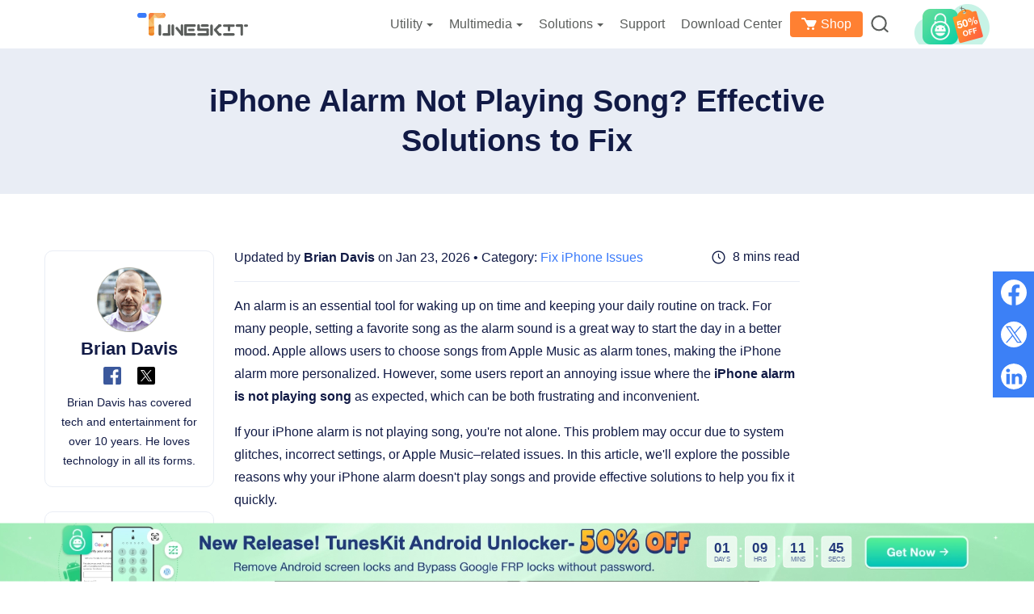

--- FILE ---
content_type: text/html
request_url: https://www.tuneskit.com/ios-repair/iphone-alarm-not-playing-song.html
body_size: 13997
content:
<!DOCTYPE html><html lang="en"><head>

  
  <script>
    window.wdata = window.wdata || {};

    wdata.content_group = 'Article';

    wdata.wac = '(qjAx)';

    wdata.wt1;
    wdata.wt2;
    wdata.wt3;
</script>
  

<meta charset="utf-8">
<meta http-equiv="X-UA-Compatible" content="IE=edge">
<meta name="viewport" content="width=device-width, initial-scale=1">
<title>How to Fix Alarm Not Playing Song on iPhone? Solutions! </title>
<link rel="canonical" href="https://www.tuneskit.com/ios-repair/iphone-alarm-not-playing-song.html">
<meta name="Description" content="Why does iPhone alarm not play songs? How to fix it? Figure out these questions in this article.">
<meta name="Keywords" content="iphone alarm not playing song, alarm not playing song iphone, iphone alarm not playing song ios 16, alarm on iphone not playing song, why iphone alarm not playing song">
<meta property="og:site_name" content="tuneskit.com">
<meta property="og:title" content="iPhone Alarm Not Playing Song? Effective Solutions to Fix">
<meta property="og:type" content="article">
<meta property="og:url" content="https://www.tuneskit.com/ios-repair/iphone-alarm-not-playing-song.html">
<meta property="og:description" content="Why does iPhone alarm not play songs? How to fix it? Figure out these questions in this article.">
<meta property="og:image" content="https://images.tuneskit.com/images/resource/how-to-fix-iphone-alarm-not-playing-song.jpg">
<meta property="article:author" content="Brian Davis">




<link rel="stylesheet" href="https://images.tuneskit.com/assets/v3/css/article.css?v=3cf21c">


<link rel="Shortcut Icon" href="https://images.tuneskit.com/images/tuneskit.ico">
<link rel="Bookmark" href="https://images.tuneskit.com/images/tuneskit.ico">




<script type="application/ld+json">
[{
      "@context": "https://schema.org",
      "@type": "Article",
      "headline": "iPhone Alarm Not Playing Song? Effective Solutions to Fix",
      "image": ["https://images.tuneskit.com/images/resource/how-to-fix-iphone-alarm-not-playing-song.jpg"],
      "datePublished": "2024-04-19T16:50:00+08:00",
      "dateModified": "2026-01-23T17:50:00+08:00",
      "author": [{
      "@type": "Person",
      "name": "Brian Davis",
	  "url": "https://www.tuneskit.com/authors/brian-davis/"
      }]
},
{
      "@context": "https://schema.org",
      "@type": "BreadcrumbList",
      "itemListElement": [{
      "@type": "ListItem",
      "position": 1,
      "name": "Home",
      "item": "https://www.tuneskit.com"
      },{
      "@type": "ListItem",
      "position": 2,
      "name": "Fix iPhone Issues",
      "item": "https://www.tuneskit.com/ios-repair/"
      },{
      "@type": "ListItem",
      "position": 3,
      "name": "iPhone Alarm Not Playing Song? Effective Solutions to Fix"
      }]
      },
      {
  "@context": "https://schema.org",
  "@type": "FAQPage",
  "mainEntity": [{
    "@type": "Question",
    "name": "1. Can I use Spotify or YouTube Music songs for my iPhone alarm?",
    "acceptedAnswer": {
      "@type": "Answer",
      "text": "Not directly through the default Clock app.
Apple's Clock app only integrates with your Apple Music Library or files purchased via the iTunes Store. To use a Spotify track, you would technically need to find a third-party alarm app that supports Spotify integration, though these are often less reliable than the native system alarm because they require the app to stay open in the background."
    }
  },{
    "@type": "Question",
    "name": "2. What happens if my Apple Music subscription expires?",
    "acceptedAnswer": {
      "@type": "Answer",
      "text": "If your subscription lapses, any songs you downloaded from the Apple Music catalog are DRM-protected (Digital Rights Management). Once the subscription ends, the keys to play those files are revoked. The Clock app will no longer be able to play the file and will revert to the default radar tone."
    }
  },{
    "@type": "Question",
    "name": "3. I bought the song on iTunes years ago. Why isn't it working?",
    "acceptedAnswer": {
      "@type": "Answer",
      "text": "It is likely offloaded. To save space, iOS sometimes removes the actual file of rarely used songs while keeping the listing in your library. You can open the Music app, and find the song. If you see a cloud icon next to it, tap it to re-download the file to your device."
    }
  }]
}]
</script>

  
  
  <script>(function(w,d,s,l,i){w[l]=w[l]||[];w[l].push({'gtm.start':
  new Date().getTime(),event:'gtm.js'});var f=d.getElementsByTagName(s)[0],
  j=d.createElement(s),dl=l!='dataLayer'?'&l='+l:'';j.async=true;j.src=
  'https://www.googletagmanager.com/gtm.js?id='+i+dl;f.parentNode.insertBefore(j,f);
  })(window,document,'script','dataLayer','GTM-NF7JBR6');</script>
  

  
  <script>(function(w,d,s,l,i){w[l]=w[l]||[];w[l].push({'gtm.start':
  new Date().getTime(),event:'gtm.js'});var f=d.getElementsByTagName(s)[0],
  j=d.createElement(s),dl=l!='dataLayer'?'&l='+l:'';j.async=true;j.src=
  'https://www.googletagmanager.com/gtm.js?id='+i+dl;f.parentNode.insertBefore(j,f);
  })(window,document,'script','dataLayer','GTM-5JQ7XDR');</script>
  
</head>
<body class="article-body">
<noscript><iframe src="https://www.googletagmanager.com/ns.html?id=GTM-5JQ7XDR" height="0" width="0" style="display:none;visibility:hidden"></iframe></noscript>



<noscript><iframe src="https://www.googletagmanager.com/ns.html?id=GTM-NF7JBR6" height="0" width="0" style="display:none;visibility:hidden"></iframe></noscript>


  <aside>
    <svg display="none" version="1.1" xmlns="http://www.w3.org/2000/svg">
      <symbol id="icon-search" data-name="icon search" viewBox="0 0 25 24.71" fill="currentColor"><path d="M11.43,23.07A11.42,11.42,0,1,1,22.84,11.65,11.43,11.43,0,0,1,11.43,23.07Zm0-20.33a8.92,8.92,0,1,0,8.91,8.91A8.92,8.92,0,0,0,11.43,2.74Z" transform="translate(-0.02 -0.24)"/><path d="M23.76,25a1.23,1.23,0,0,1-.85-.34l-5.16-4.86a1.25,1.25,0,1,1,1.72-1.82l5.16,4.87a1.25,1.25,0,0,1,.05,1.76A1.26,1.26,0,0,1,23.76,25Z" transform="translate(-0.02 -0.24)"/></symbol>
	  <symbol id="icon-cart" viewBox="0 0 19 16"><path d="m8.5 12c.82842712 0 1.5.6715729 1.5 1.5s-.67157288 1.5-1.5 1.5-1.5-.6715729-1.5-1.5.67157288-1.5 1.5-1.5zm6 0c.8284271 0 1.5.6715729 1.5 1.5s-.6715729 1.5-1.5 1.5-1.5-.6715729-1.5-1.5.6715729-1.5 1.5-1.5zm-10.5-12c.32281522 0 .62307517.1555689.8096842.41310571l.06447308.10125136 1.38084272 2.48564293h10.745c.7591099.01214658 1.2591099.17881324 1.5.5s.2408901.82118676 0 1.5l-2.5 4.999c0 .001-.3860402.8632449-.8833789.9864227l-.1166211.0145773h-6c-.32281522 0-.62307517-.1555689-.8096842-.4131057l-.06447308-.1012514-4.71424607-8.4856429h-2.41159665c-.55228475 0-1-.44771525-1-1 0-.51283584.38604019-.93550716.88337888-.99327227l.11662112-.00672773z" fill="#fff" transform="translate(0 1)"/></symbol>
    </svg>
  </aside>
<div class="jw-header page-header page-header-v1">
		<div class="container">
			<a class="jw-logo" href="https://www.tuneskit.com/en/">
				<img width="137" height="38" src="https://images.tuneskit.com/images/tuneskit.svg" alt="logo">
			</a>
			<button type="button" class="jw-toggle">
				<span class="icon-bar"></span>
				<span class="icon-bar"></span>
				<span class="icon-bar"></span>
			</button>
			<div class="jw-header-menu">
				<ul>
					<li class="drop-down">
						<span class="drop-down-title">Utility<i class="caret"></i></span>
						<div class="sub-menu sub-menu__products two-sub-column">
							<dl>
								<dd>
									<a href="https://www.tuneskit.com/ios-system-recovery/">
										<img width="40" height="40"
											src="https://images.tuneskit.com/images/v3/product-icon/ios-system-recovery.svg"
											alt="iOS System Recovery">
										<div class="sub-menu__products-item-context">
											<div class="hot">iOS System Recovery</div>
											<p>Fix iOS/iPadOS issues</p>
										</div>
									</a>
								</dd>
								<dd>
									<a href="https://www.tuneskit.com/iphone-unlocker/">
										<img width="40" height="40"
											src="https://images.tuneskit.com/images/v3/product-icon/iphone-unlocker.svg" alt="iPhone Unlocker">
										<div class="sub-menu__products-item-context">
											<div class="hot">iPhone Unlocker</div>
											<p>Unlock iPhone passcode</p>
										</div>
									</a>
								</dd>
								<dd>
									<a href="https://www.tuneskit.com/icloud-activation-unlocker/">
										<img width="40" height="40"
											src="https://images.tuneskit.com/images/v3/product-icon/activation-unlocker.svg"
											alt="Activation Unlocker">
										<div class="sub-menu__products-item-context">
											<div>iCloud Activation Unlocker</div>
											<p>Bypass iCloud Activation Lock</p>
										</div>
									</a>
								</dd>
								<dd>
									<a href="https://www.tuneskit.com/iphone-data-recovery/">
										<img width="40" height="40"
											src="https://images.tuneskit.com/images/v3/product-icon/iphone-data-recovery.svg"
											alt="iPhone Data Recovery">
										<div class="sub-menu__products-item-context">
											<div>iPhone Data Recovery</div>
											<p>Recover lost/deleted iOS data </p>
										</div>
									</a>
								</dd>
							</dl>
							<dl>
								<dd>
									<a href="https://www.tuneskit.com/whatsapp-transfer/">
										<img width="40" height="40"
											src="https://images.tuneskit.com/images/v3/product-icon/whatsapp-transfer.svg"
											alt="WhatsApp Transfer">
										<div class="sub-menu__products-item-context">
											<div>WhatsApp Transfer</div>
											<p>Transfer WhatsApp data</p>
										</div>
									</a>
								</dd>
								<dd>
									<a href="https://www.tuneskit.com/location-changer/">
										<img width="40" height="40"
											src="https://images.tuneskit.com/images/v3/product-icon/location-changer.svg"
											alt="WhatsApp Transfer">
										<div class="sub-menu__products-item-context">
											<div class="hot">Location Changer</div>
											<p>Change iOS/Android location</p>
										</div>
									</a>
								</dd>
								<dd>
									<a href="https://www.tuneskit.com/file-password-recovery/">
										<img width="40" height="40"
											src="https://images.tuneskit.com/images/v3/product-icon/file-password-recovery.svg"
											alt="WhatsApp Transfer">
										<div class="sub-menu__products-item-context">
											<div class="new">File Password Recovery</div>
											<p>Unlock PDF, Office, RAR/ZIP</p>
										</div>
									</a>
								</dd>
								<dd>
									<a href="https://www.tuneskit.com/android-unlocker/">
										<img width="40" height="40"
											src="https://images.tuneskit.com/images/v3/product-icon/android-unlocker.svg"
											alt="WhatsApp Transfer">
										<div class="sub-menu__products-item-context">
											<div class="new">Android Unlocker</div>
											<p>Unlock Android without password</p>
										</div>
									</a>
								</dd>
							</dl>
							<a class="view-all" href="https://www.tuneskit.com/product.html">View all products</a>
						</div>
					</li>
					<li class="drop-down">
						<span class="drop-down-title">Multimedia<i class="caret"></i></span>
						<div class="sub-menu sub-menu__products two-sub-column">

							<dl>
								<dd>
									<a href="https://acemovi.tuneskit.com">
										<img width="40" height="40" src="https://images.tuneskit.com/images/v3/product-icon/acemovi.svg"
											alt="acemovi">
										<div class="sub-menu__products-item-context">
											<div class="hot">AceMovi Video Editor</div>

											<p>Create and edit videos easily</p>
										</div>
									</a>
								</dd>
								<dd>
									<a href="https://www.tuneskit.com/audio-capture/">
										<img width="40" height="40" src="https://images.tuneskit.com/images/v3/product-icon/audio-capture.png"
											alt="audio capture">
										<div class="sub-menu__products-item-context">
											<div class="hot">Audio Capture</div>
											<p>Record all sounds</p>
										</div>
									</a>
								</dd>
								<dd>
									<a href="https://www.tuneskit.com/screen-recorder/">
										<img width="40" height="40"
											src="https://images.tuneskit.com/images/v3/product-icon/screen-recorder.svg" alt="Screen Recorder">
										<div class="sub-menu__products-item-context">
											<div>Screen Recorder</div>
											<p>Record screen videos</p>
										</div>
									</a>
								</dd>
								<dd>
									<a href="https://www.tuneskit.com/video-converter/">
										<img width="40" height="40"
											src="https://images.tuneskit.com/images/v3/product-icon/video-converter.svg" alt="Video Converter">
										<div class="sub-menu__products-item-context">
											<div>Video Converter</div>
											<p>Convert videos and rip DVDs</p>
										</div>
									</a>
								</dd>
							</dl>
							<dl>
								<dd>
									<a href="https://www.tuneskit.com/video-cutter/">
										<img width="40" height="40" src="https://images.tuneskit.com/images/v3/product-icon/video-cutter.svg"
											alt="Video Cutter">
										<div class="sub-menu__products-item-context">
											<div>Video Cutter</div>
											<p>Cut, trim, split, merge videos</p>
										</div>
									</a>
								</dd>
								<dd>
									<a href="https://www.tuneskit.com/video-repair/">
										<img width="40" height="40" src="https://images.tuneskit.com/images/v3/product-icon/video-repair.svg"
											alt="Video Repair">
										<div class="sub-menu__products-item-context">
											<div>Video Repair</div>
											<p>Fix corrupted videos</p>
										</div>
									</a>
								</dd>
								<dd>
									<a href="https://www.tuneskit.com/subtitle-editor/">
										<img width="40" height="40"
											src="https://images.tuneskit.com/images/v3/product-icon/subtitle-editor.svg" alt="subtitle-editor">
										<div class="sub-menu__products-item-context">
											<div>Subtitle Editor</div>
											<p>Add and edit subtitles</p>
										</div>
									</a>
								</dd>
							</dl>

							<a class="view-all" href="https://www.tuneskit.com/product.html">View all products</a>

						</div>
					</li>

					<li class="drop-down header-solutions">
						<span class="drop-down-title" href="https://www.tuneskit.com/product.html#freeware">Solutions<i
								class="caret"></i></span>
						<div class="sub-menu sub-menu__products two-sub-column">
							<dl>
								<dd>
									<a href="https://www.tuneskit.com/ios-update.html">
										iOS 26 Update Guide
									</a>
								</dd>
                				<dd>
									<a href="https://www.tuneskit.com/ios-solutions.html">
										TunesKit iOS Solutions
									</a>
								</dd>
                				<dd>
									<a href="https://www.tuneskit.com/unblocker-for-school.html">
										Unblocker for School
									</a>
								</dd>
								<dd>
									<a href="https://www.tuneskit.com/pokemon-go-guide.html">
										Pokémon GO Guide
									</a>
								</dd>
							</dl>
							<dl>
								<dd>
									<a href="https://www.tuneskit.com/ios-repair/">Repair iOS/iPadOS</a>
								</dd>
                				<dd>
									<a href="https://www.tuneskit.com/unlock-ios/">Unlock iPhone/iPad</a>
								</dd>
                				<dd>
									<a href="https://www.tuneskit.com/unlock-icloud/">Unlock iCloud</a>
								</dd>
							</dl>
              				<a class="view-all" href="https://www.tuneskit.com/how-to.html">View all solutions</a>
						</div>
					</li> 
					<li>
						<a href="https://www.tuneskit.com/support.html">Support</a>
					</li>
					<li>
						<a href="https://www.tuneskit.com/download.html">Download Center</a>
					</li>
					<li class="menu-store">
						<a href="https://www.tuneskit.com/buy.html"><svg
								style="height: 16px; width: 19px; margin: 0 5px 4px 0; vertical-align: middle;">
								<use xlink:href="#icon-cart" />
							</svg>Shop</a>
					</li>
					<li class="drop-down">
						<a href="https://www.tuneskit.com/search.html">
							<svg class="header-icon" width="22" height="21" alt="search icon">
								<use xlink:href="#icon-search" />
							</svg>
						</a>
						<div class="sub-menu sub-menu__search">

							<form action="https://www.tuneskit.com/search.html" method="get" class="form clearfix">
								<input class="text" type="text" name="q">
								<button class="submit-button" type="submit">
									<svg width="29" height="28" alt="search icon">
										<use xlink:href="#icon-search" />
									</svg>
								</button>
							</form>
							<div class="hot">
								<label>Hot Searches: </label>
								<a href="https://www.tuneskit.com/ios-system-recovery/">iOS System Recovery</a>
								<a href="https://www.tuneskit.com/fix-ios/iphone-green-screen.html">iPhone Green Screen</a>
								<a href="https://www.tuneskit.com/iphone-unlocker/">iPhone Unlocker</a>
								<a href="https://www.tuneskit.com/unlock-ios/unlock-iphone-when-forgot-iphone-passcode.html">Forgot
									iPhone Passcode</a>
								<a href="https://www.tuneskit.com/unlock-ios/unlock-iphone-with-broken-screen.html">Unlock iPhone with
									Broken Screen</a>
								<a href="https://www.tuneskit.com/location-changer/">Location Changer iPhone</a>
							</div>
						</div>
					</li>
				</ul>
			</div>
		</div>

		<div class="shadow-box"></div>

	</div>
  
    

	<div class="navigation">
		<div class="container">
			<div class="nav-icon"><a href="https://www.tuneskit.com/ios-system-recovery/"><img width="40" height="40" src="https://images.tuneskit.com/images/v3/guide/ios-system-recovery/logo.png" alt="logo"><span>iOS System Recovery</span></a><i class="arrow"></i></div>
			<div class="nav-content">
				<dl class="nav-list">
					<dd><a href="https://www.tuneskit.com/ios-system-recovery/">Overview</a></dd>
					<dd><a href="https://www.tuneskit.com/ios-system-recovery/user-guide.html">Guide</a></dd>
					<dd><a href="https://www.tuneskit.com/ios-system-recovery/reference.html">Tech Specs</a></dd>
					<dd><a href="https://www.tuneskit.com/ios-system-recovery/reviews.html">Reviews (<span class="jw-reviews-count" data-title="iOS System Recovery Reviews">0</span>)</a></dd>
					<dd><a href="https://www.tuneskit.com/ios-repair/">Resources</a></dd>
				</dl>
				<div class="btn-group btn-group__win"> <a href="https://download.tuneskit.com/iOSSystemRecovery.exe" class="product-btn btn-download" ga-ec="ioswin" ga-ea="download" ga-el="product-nav"> <span>Free Download</span> </a> <a href="https://www.tuneskit.com/buy/ios-system-recovery-for-win.html" class="product-btn btn-buy-now" ga-ec="ioswin" ga-ea="buypage" ga-el="product-nav"> <span>Buy Now</span> </a> </div>
				<div class="btn-group btn-group__mac"> <a href="https://download.tuneskit.com/iOSSystemRecovery.dmg" class="product-btn btn-download" ga-ec="iosmac" ga-ea="download" ga-el="product-nav"> <span>Free Download</span> </a> <a href="https://www.tuneskit.com/buy/ios-system-recovery-for-mac.html" class="product-btn btn-buy-now" ga-ec="iosmac" ga-ea="buypage" ga-el="product-nav"> <span>Buy Now</span> </a> </div>
			</div>
		</div>
	</div>
	




<div class="jw-article-body">
  <div class="jw-social-share jw-article-share"></div>
  
  <div class="jw-article-title-box">
        <h1 class="jw-article-title">iPhone Alarm Not Playing Song? Effective Solutions to Fix</h1>
      </div><div class="container">
    <div class="row">
      <div class="jw-layout jw-layout--sticky clearfix">
        <div class="jw-layout-content">
          <div class="jw-article-main">
            <div class="jw-layout-header">
              
              <div class="jw-publish-info">
                Updated by <a class="jw-publish-name" href="https://www.tuneskit.com/authors/brian-davis/" target="_blank">Brian Davis</a> on Jan 23, 2026 • Category: <a href="https://www.tuneskit.com/ios-repair/">Fix iPhone Issues</a>
              </div>
              <div class="jw-reading-time">6 mins read</div>
            </div>

            <div class="jw-article-content">
          
<p>An alarm is an essential tool for waking up on time and keeping your daily routine on track. For many people, setting a favorite song as the alarm sound is a great way to start the day in a better mood. Apple allows users to choose songs from Apple Music as alarm tones, making the iPhone alarm more personalized. However, some users report an annoying issue where the <strong>iPhone alarm is not playing song</strong> as expected, which can be both frustrating and inconvenient.</p>                
<p>If your iPhone alarm is not playing song, you're not alone. This problem may occur due to system glitches, incorrect settings, or Apple Music–related issues. In this article, we'll explore the possible reasons why your iPhone alarm doesn't play songs and provide effective solutions to help you fix it quickly.</p> 
	<p class="jw-typography jw-typography-center"><img src="https://images.tuneskit.com/images/v3/placeholder.png" alt="solutions to fix alarm not playing song on iphone" width="600" height="395" data-src="https://images.tuneskit.com/images/resource/how-to-fix-iphone-alarm-not-playing-song.jpg" class="lazyload"></p>			
<div class="jw-article-content__nav">
                <ul>
                  <li><a href="#for-part1">Part 1: Why Does iPhone Alarm Not Play Songs?</a></li>
                  <li><a href="#for-part2">Part 2: How to Fix Alarm on iPhone Not Playing Songs?</a><ul>
                  <li><a href="#for-tip1">Solution 1: Turn off Dolby Atmos &amp; Lossless Audio</a></li>
                  <li><a href="#for-tip2">Solution 2: Check the Volume Level</a></li> 
                  <li><a href="#for-tip3">Solution 3: Re-download the Song</a></li>
                  <li><a href="#for-tip4">Solution 4: Upgrade Clock and Apple Music Apps</a></li>  
				  <li><a href="#for-tip5">Solution 5: Update Your System</a></li>  
                  <li><a href="#for-tip6">Solution 6: Fix iPhone Alarm Not Playing Song with TunesKit iOS System Recovery</a> <span class="is-tag">HOT</span></li>
                  <li><a href="#for-tip7">Solution 7: Utilize Third-party Alarm Clock Apps</a></li>      
                </ul>
                  </li>
                  <li><a href="#for-part3">Part 3: FAQs about iPhone Alarm Not Playing Song</a></li>
                  <li><a href="#for-part4">Part 4: Conclusion</a></li>
                  
                  
                </ul>
              </div>
<h2 class="jw-typography" id="for-part1">Part 1: Why Does iPhone Alarm Not Play Songs?</h2>
<p>If your iPhone alarm is not playing song, it may be caused by several common reasons. Here are the main factors:</p>
<h3 class="jw-typography">1. Unsupported Audio Formats</h3>                 
<p>Not all audio formats are supported as iPhone alarm sounds. You can only set songs in compatible formats. If the song format is not supported, the alarm may fail to play it.</p>                
<h3 class="jw-typography">2. Dolby Atmos or Lossless Audio from Apple Music</h3>                 
<p>Since iOS 16, Apple Music has introduced Dolby Atmos and Lossless Audio for higher sound quality. However, songs downloaded in these formats may not work as alarm tones. If your iPhone alarm is not playing song, this could be one of the most common causes.</p>   
<h3 class="jw-typography">3. Song Removed from Apple Music Library or Device</h3>                 
<p>If you remove a song from your Apple Music library or delete it from your iPhone, the alarm will no longer be able to access that file. As a result, the iPhone alarm will not play the selected song.</p>                   
<h3 class="jw-typography">4. Apple Music Sync or Download Issues</h3>                 
<p>If <a href="https://www.tuneskit.com/ios-repair/fix-apple-music-not-downloading-songs.html"> Apple Music is not downloading songs</a> or fails to sync properly, your alarm may not be able to load the song in time. This can lead to the iPhone alarm not playing song as expected.</p>     
<h3 class="jw-typography">5. iOS System Glitches or Bugs</h3>                 
<p>Temporary system issues or software bugs on your iPhone can also interfere with alarm functions. In some cases, these system glitches may cause the iPhone alarm not playing song problem.</p>                   
                
<div class="jw-line"></div><h2 class="jw-typography" id="for-part2">Part 2: How to Fix Alarm on iPhone Not Playing Songs?</h2>
<p>Now that you know the common reasons why your iPhone alarm is not playing song, it's time to fix the problem. The good news is that most of these issues can be resolved with a few simple settings checks or quick troubleshooting steps.</p>
<h3 class="jw-typography" id="for-tip1">Solution 1: Turn off Dolby Atmos &amp; Lossless Audio</h3>
<p>Many users encounter the problem "alarm not playing song iPhone", because iPhone alarm is not supported to add a song with Dolby Atmos and Lossless Audio due to bugs on the released iOS 16. So while turning off Dolby Atmos and Lossless Audio on the iPhone has an impact on the quality, it's actually an effective way to deal with the problem, and it's gotten a lot of feedback from users who've had the same problem as you. So, read up on the steps to turn both off and add a song to your alarm again. </p> 	
<p>1. Navigate to <strong>Apple Music </strong>on your Home Screen.</p>
<p>2. Tap on the <strong>Library</strong> shown on the button, and find <strong>Downloaded </strong>to see your downloaded music on your iPhone.</p>
<p>3. Tap on the song you want to delete, tap on the icon displayed on the top right, and you can see a pop-up that shows you the way to remove the music, tap<strong> Delete from Library</strong>.</p>
<p>4. Then, go to <strong>Settings </strong>and navigate to <strong>Music</strong>, find <strong>Dolby Atmos</strong>, and turn it off. </p>
<p>5. Go back to <strong>Audio Quality </strong>and switch<strong> Lossless Audio</strong> off.</p>
<p>6. Return and find the <strong>Download in Dolby Atmos </strong>and turn it off.</p>
<p>7. You can then download the song again and add it to your alarm. If you do not know how to set a song for your alarm on your iPhone, check out the steps in Solution 2.</p>
<p class="jw-typography jw-typography-center"><img src="https://images.tuneskit.com/images/v3/placeholder.png" alt="turn off dolby atmos and lossless audio on iphone" width="550" height="200" data-src="https://images.tuneskit.com/images/resource/turn-off-dolby-atmos-and-lossless-audio.jpg" class="lazyload"></p>
<h3 class="jw-typography" id="for-tip2">Solution 2: Check the Volume Level</h3>
<p>If your iPhone volume is too low, then it can also cause iPhone alarm not playing song. Ensure that your iPhone volume is set to an audible level. If not, just press and hold the <strong>Volume Up</strong> button on the side of your iPhone to increase the volume, or unlock the screen, swipe down from the top right corner of the screen to access the <strong>Control Center</strong>, find the Volume Adjustment Module, and swipe your finger up to increase the volume.</p>                
<p class="jw-typography jw-typography-center"><img src="https://images.tuneskit.com/images/v3/placeholder.png" alt="adjust volume level" width="327" height="241" data-src="https://images.tuneskit.com/images/resource/adjust-volume-level.png" class="lazyload"></p>
<h3 class="jw-typography" id="for-tip3">Solution 3: Re-download the Song</h3>
<p>When the alarm on your iPhone does not play song on your device, bugs might exist to a song. The song might not have been downloaded, or it has been downloaded in the wrong format. You can re-download the song and add it to your alarm again to find out whether it can work on your iPhone. Here's the way to re-download the song and customize your alarm.</p>
<p>1. Go to <strong>Music</strong> on your Home Screen.</p>
<p>2. Search the song you want to add to your alarm, and tap on it.</p>	
<p>3. You can see an icon with three dots locate on the top right, tap on it and choose <strong>Remove Download</strong>. After that, tap on the icon again and select <strong>Download</strong>. </p>
<p>4. Navigate to <strong>Clock</strong>.</p>
<p>5. Tap on the plus icon to create a new alarm.</p>
<p>6. Tap on <strong>Sound </strong>and find <strong>Pick a song</strong>, then you can add a song for your alarm.</p>				
<p class="jw-typography jw-typography-center"><img src="https://images.tuneskit.com/images/v3/placeholder.png" alt="download a song from apple music" width="500" height="300" data-src="https://images.tuneskit.com/images/resource/download-a-song-from-apple-music.jpg" class="lazyload"></p>
<h3 class="jw-typography" id="for-tip4">Solution 4: Ensure Clock and Apple Music Apps Are Up To Date</h3>	
<p>Apple periodically releases updates to fix common issues like the iPhone alarm not playing song. So you can check if Apple has released any updates about <strong>Clock</strong> and <strong>Apple Music</strong>. Here are the exact steps:</p>
<p>1. Open the <strong>App Store</strong> on your iPhone, then tap your personal <strong>user avatar</strong> in the upper right corner.</p>
<p>2. In the UPCOMING AUTOMATIC UPDATES section, check if there are any updates available for Clock and Apple Music apps, if so, tap on the <strong>Update</strong> button.</p>
<p>Alternatively, you can open the <strong>App Store</strong>, tap the <strong>Search</strong> button at the bottom right corner of the screen, and type <strong>Clock</strong> and <strong>Apple Music</strong> app in the search box, respectively, to see if there are any available updates.</p>
<p class="jw-typography jw-typography-center"><img src="https://images.tuneskit.com/images/v3/placeholder.png" alt="update clock and music app" width="489" height="356" data-src="https://images.tuneskit.com/images/resource/update-clock-and-music-in-app-store.png" class="lazyload"></p>
<h3 class="jw-typography" id="for-tip5">Solution 5: Update Your System</h3>	
<p>It's advisable to update your software to enhance your user experience. This can potentially resolve iPhone alarm issues you may be experiencing. To check for software updates, follow these steps:</p>				
<p>1. Open the <strong>Settings</strong> app on your iPhone.</p>
<p>2. Scroll down and tap on <strong>General</strong>.</p>
<p>3. Tap the <strong>Software Update</strong> option.</p>
<p>4. Tap on <strong>Update Now</strong> button if an update is available.</p>				
<p class="jw-typography jw-typography-center"><img src="https://images.tuneskit.com/images/v3/placeholder.png" alt="update ios to the latest version" width="269" height="450" data-src="https://images.tuneskit.com/images/resource/ios-26-1.jpg" class="lazyload"></p>				
<h3 class="jw-typography" id="for-tip6">Solution 6: Fix iPhone Alarm Not Playing Song with TunesKit iOS System Recovery</h3>	
<p>Have you tried all the ways to fix the problem and none of them worked? There may be some issues with your iOS system. Try to fix your system with a professional iOS system recovery tool. <a href="https://www.tuneskit.com/ios-system-recovery/">TunesKit iOS System Recovery</a> is highly recommended to help you figure out the iPhone alarm not playing song issue. It is a professional tool for fixing common iOS system issues on iPhone, iPad, and iPod touch. It supports the latest iOS versions and can resolve over 150 problems, such as<a href="https://www.tuneskit.com/ios-repair/ipod-stuck-in-boot-loop.html"> iPod stuck in boot loops</a>, DFU mode, restarts, and iTunes errors.</p>
<p>If your iPhone alarm is not playing song due to a system glitch, this tool can help fix it quickly and safely. It also lets you upgrade or downgrade iOS without jailbreaking. With a simple interface and high success rate, TunesKit iOS System Recovery is easy to use for beginners.</p>	
  
<div class="jw-article-product jw-article-product-v1" style="background-image: linear-gradient(0deg, #ABE0ED 0%, #E8F4FF 100%); background-color: #ABE0ED;">
                <div class="jw-layout-content">
                  <div class="jw-article-product-v1__box">
                    <p class="jw-article-product__title jw-article-product-v1__title"><a href="https://www.tuneskit.com/ios-system-recovery/">Key Features of TunesKit iOS System Recovery</a></p>
                    <p class="jw-article-product-v1__text">Fix iPhone Alarm not playing song without data loss, available on Mac/Win and supports iOS 26, and it provide Standard Repair and Deep Repair to fix.</p>
                  </div>
                  <div class="btn-group">
                    <div class="btn-col btn-col__win">
                      <a href="https://download.tuneskit.com/iOSSystemRecovery.exe" class="btn btn-download btn-download--win" ga-ec="ioswin" ga-ea="download" ga-el="article-content-product" data-os="win"> 
                        <svg class="win-svg" width="33" height="35"><use xlink:href="#win"></use></svg>
                        <span class="text">Try It Free</span>
                      </a> 
                      <span class="jw-article-product__downloads"><img width="14" height="17" src="https://images.tuneskit.com/images/v3/placeholder.png" alt="safe" data-src="https://images.tuneskit.com/images/v3/article/safe.svg" class="lazyload"> <span class="text">600,000+ Downloads</span></span>
                    </div>
                    <div class="btn-col btn-col__mac" style="display: none;">
                      <a href="https://download.tuneskit.com/iOSSystemRecovery.dmg" class="btn btn-download btn-download--mac" ga-ec="iosmac" ga-ea="download" ga-el="article-content-product" data-os="mac"> 
                        <svg class="mac-svg" width="40" height="30"><use xlink:href="#mac"></use></svg>
                        <span class="text">Try It Free</span>
                      </a>
                      <span class="jw-article-product__downloads"><img width="14" height="17" src="https://images.tuneskit.com/images/v3/placeholder.png" alt="safe" data-src="https://images.tuneskit.com/images/v3/article/safe.svg" class="lazyload"> <span class="text">600,000+ Downloads</span></span>
                    </div>
                  </div>
                </div>
              </div>
				<p>It only takes 4 steps and a few minutes to fix the alarm for not playing the song completely! Download TunesKit iOS System Recovery to fix your iPhone with the detailed steps written below.</p>
<p class="jw-typography-step__box jw-typography"><span class="jw-typography-step">Step 1:</span>Connect Your Device to PC</p>
<p>To fix the alarm not playing songs, you require to connect iPhone to a computer and ensure that the iPhone is connected throughout the repair process. Click on "<strong>iOS System Repair</strong>" on the interface to start fixing. Then on the next page, TunesKit lists a number of iOS issues, and if you don't find your problem from there, you can also click the <strong>Start</strong> button to continue.</p>
<p class="jw-typography jw-typography-center"><img src="https://images.tuneskit.com/images/v3/placeholder.png" alt="connect iphone to pc" width="650" height="395" data-src="https://images.tuneskit.com/images/ios-system-recovery/connect-ios-device.png" class="lazyload"></p>
<p class="jw-typography-step__box jw-typography"><span class="jw-typography-step">Step 2:</span>Choose Repair Type</p>
<p>It comes with Standard Repair and Deep Repair. <strong>Standard Repair</strong> is recommended first due to data on your iPhone that will not be removed while repairing. While <strong>Deep Repair</strong> will erase your iPhone data for giving your iPhone a deep and complete repair. When Standard Repair does not work, you can choose the Deep Repair to fix alarm on iPhone not playing song. </p>
<p class="jw-typography jw-typography-center"><img src="https://images.tuneskit.com/images/v3/placeholder.png" alt="select standard mode" width="650" height="395" data-src="https://images.tuneskit.com/images/ios-system-recovery/select-mode.png" class="lazyload"></p>
<p class="jw-typography-step__box jw-typography"><span class="jw-typography-step">Step 3:</span>Put the Device into DFU Mode or Recovery Mode</p>
<p>Put your device into <strong>DFU</strong> or <strong>Recovery Mode</strong>, folowing the on-screen instructions. If there is any trouble, go back to the main interface, and select the "Enter/Exit Recovery Mode" to put it into Recovery Mode in one click.</p>
<p class="jw-typography jw-typography-center"><img src="https://images.tuneskit.com/images/v3/placeholder.png" alt="enter recovery or dfu mode" width="650" height="395" data-src="https://images.tuneskit.com/images/ios-system-recovery/enter-recovery-mode.png" class="lazyload"></p>	
<p class="jw-typography-step__box jw-typography"><span class="jw-typography-step">Step 4:</span>Download Firmware Package &amp; Begin to Repair</p>
<p>Check your device's info and start to download the firmware package. Click on "<strong>Repair</strong>" button to fix the issue on your iPhone when verification is done. It only takes you a few minutes.</p>
<p class="jw-typography jw-typography-center"><img src="https://images.tuneskit.com/images/v3/placeholder.png" alt="start to fix iphone alarm not playing song" width="650" height="395" data-src="https://images.tuneskit.com/images/ios-system-recovery/fix-ios.png" class="lazyload"></p>
<h3 class="jw-typography" id="for-tip7">Solution 7: Utilize Third-party Alarm Clock Apps</h3>	
<p>You can explore third-party alarm clock apps as an alternative solution. These apps offer a variety of features and customization options, including some hit songs and ringtones. Simply browse the <strong>App Store</strong> and search for alarm clock apps to find one that suits your preferences.</p>
<div class="jw-line"></div><h2 class="jw-typography" id="for-part3">Part 3: FAQs about iPhone Alarm Not Playing Song</h2>
  <div class="jw-sales-faq">
                <ul class="sales-faq-list">
                  <li class="sales-faq__section" data-status="active">
                    <strong class="sales-faq__question">1. Can I use Spotify or YouTube Music songs for my iPhone alarm?</strong>
                    <p class="sales-faq__answer">
                      Not directly through the default Clock app.<br>
                      Apple's Clock app only integrates with your <strong>Apple Music Library</strong> or files purchased via the iTunes Store. To use a Spotify track, you would technically need to find a third-party alarm app that supports Spotify integration, though these are often less reliable than the native system alarm because they require the app to stay open in the background.
                      </p>
                  </li>
                  <li class="sales-faq__section">
                    <strong class="sales-faq__question">2. What happens if my Apple Music subscription expires?</strong>
                    <p class="sales-faq__answer">
                      If your subscription lapses, any songs you "downloaded" from the Apple Music catalog are DRM-protected (Digital Rights Management). Once the subscription ends, the keys to play those files are revoked. The Clock app will no longer be able to play the file and will revert to the default radar tone.
                    </p>
                  </li>
                  <li class="sales-faq__section">
                    <strong class="sales-faq__question">3. I bought the song on iTunes years ago. Why isn't it working?</strong>
                    <p class="sales-faq__answer">
                    It is likely "offloaded." To save space, iOS sometimes removes the actual file of rarely used songs while keeping the listing in your library. You can open the <strong>Music app</strong>, and find the song. If you see a cloud icon next to it, tap it to re-download the file to your device.
                    </p>
                  </li>
 
                </ul>
              </div>               
                
<div class="jw-line"></div><h2 class="jw-typography" id="for-part4">Part 4: Conclusion</h2>
<p>"iPhone alarm not playing song on iPhone" can be easily fixed by changing the quality of downloaded music, adding a new song to the alarm or fixing the system with the useful tool, <strong>TunesKit iOS System Recovery</strong>. It's a good choice to use this tool to help you fix the issue easily and quickly. Hope that you can learn something to fix your iPhone from this article. </p>


<div class="jw-article-content__btn-group">
<a href="https://download.tuneskit.com/iOSSystemRecovery.exe" class="btn btn-download btn-download--win" ga-ec="ioswin" ga-ea="download" ga-el="article-content">
                <svg class="win-svg" width="33" height="35"><use xlink:href="#win"></use></svg>
                  <span class="text">Try It Free</span>
                </a>
<a href="https://download.tuneskit.com/iOSSystemRecovery.dmg" class="btn btn-download btn-download--mac" ga-ec="iosmac" ga-ea="download" ga-el="article-content">
                  <svg class="mac-svg" width="33" height="35"><use xlink:href="#mac"></use></svg>
                  <span class="text">Try It Free</span>
                </a>
</div>
<div class="clearfix"></div>

            </div>

            <div class="jw-article-author">
              <div class="jw-layout-sider">
                <img class="jw-article-author__avatar lazyload" data-src="https://images.tuneskit.com/images/brian.png" src="https://images.tuneskit.com/images/placeholder.png" width="80" height="80" alt="avatar">
              </div>
              <div class="jw-layout-content">
                <header>
                  <a class="jw-article-author__name" href="https://www.tuneskit.com/authors/brian-davis/" target="_blank">Brian Davis</a> <span class="gap-line">|</span>
                  <a class="jw-article-author__social facebook" href="https://www.facebook.com/TunesKit" target="_blank"><img src="https://images.tuneskit.com/images/v3/placeholder.png" width="22" height="22" alt="facebook" data-src="https://images.tuneskit.com/images/v3/article/author/facebook.svg" class="lazyload"></a>
                  <a class="jw-article-author__social twitter" href="https://www.twitter.com/TunesKit_Soft" target="_blank"><img src="https://images.tuneskit.com/images/v3/placeholder.png" width="22" height="22" alt="twitter" data-src="https://images.tuneskit.com/images/v3/article/author/twitter.svg" class="lazyload"></a>
                </header>
                <p class="jw-article-author__profile">Brian Davis has covered tech and entertainment for over 10 years. He loves technology in all its forms.</p>
              </div>
            </div>

            
            
            <div class="jw-article-review jw-review" data-formwrapid="form-box" data-replycallback="closeReviewForm" data-pagebox=".jw-review-pager" data-showcaptcha="false" data-showratetitle="false" data-labelratetitle="Rate the post:" data-labeltitle="Title of Your Review" data-labelcontenttitle="Write your reviews:" data-labelcontenttips="Please write your review." data-labelname="Your name:" data-labelnametips="Please enter a name." data-labelemail="Your email address:" data-labelemailtips="Please enter a email address." data-labelcaptcha="Captcha" data-labelcaptchatips="Please enter the captcha code." data-labelsubmit="Submit" data-labelreply="Reply" data-themetitle="notitle">
              <section class="reviews">
                <div class="jw-review-list"></div>
                <div class="jw-review-pager tuneskit-pager display-none">
                  <a class="prev" href="javascript:void(0)"><svg width="10" height="17"><use xlink:href="#arrow-svg"></use></svg></a>
                  <ul class="pager">
                    <li><a href="javascript:void(0)">1</a></li>
                    <li><a href="javascript:void(0)">2</a></li>
                    <li><a href="javascript:void(0)">3</a></li>
                    <li><a href="javascript:void(0)">4</a></li>
                    <li><a href="javascript:void(0)">5</a></li>
                    <li><a href="javascript:void(0)">6</a></li>
                    <li><a href="javascript:void(0)">7</a></li>
                  </ul>
                  <a class="next" href="javascript:void(0)"><svg width="10" height="17"><use xlink:href="#arrow-svg"></use></svg></a>
                </div>
              </section>
              <section class="review-form" id="review-form">
                <h2 class="h2">Add a review</h2>
                <div id="form-box"></div>
              </section>
            </div>
            
          </div>
        </div>

        <div class="jw-layout-sider sticky-sidebar">
          
<div class="jw-article-sider">
  <div class="jw-article-sider__title had-border">Related Topics</div>
  <ul class="jw-article-sider__ul">
    <li><a href="https://www.tuneskit.com/ios-repair/iphone-alarm-not-going-off.html">iPhone Alarm Not Going Off? 11 Fixes Here!</a></li>
    <li><a href="https://www.tuneskit.com/ios-repair/iphone-call-forwarding-not-working.html">iPhone Call Forwarding Not Working? 10 Solutions Here!</a></li>
    <li><a href="https://www.tuneskit.com/ios-18/ios-18-alarm-not-working.html">Full Fixes to iPhone Alarm Not Working</a></li>
    <li><a href="https://www.tuneskit.com/ios-repair/fix-ipad-stuck-in-headphone-mode.html">Is Your iPad Stuck in Headphone Mode? Varied Solutions</a></li>
    <li><a href="https://www.tuneskit.com/ios-repair/ipad-stuck-on-connect-to-itunes.html">4 Fixes: iPad Stuck on Connect to iTunes</a></li>
  </ul>
</div>

          


        </div>
      </div>

      
      <div class="jw-breadcrumb">
        <a href="https://www.tuneskit.com/en/"><img class="icon" src="https://images.tuneskit.com/images/v3/article/home.svg" width="24" height="24" alt="home"><span class="text">Home</span></a> <span class="text">&gt;</span>
        <a href="https://www.tuneskit.com/ios-repair/"><span class="text">Fix iPhone Issues</span></a> <span class="text">&gt;</span>
        <span class="text active">iPhone Alarm Not Playing Song? Effective Solutions to Fix</span>
      </div>
      
    </div>
  </div>
</div>



<aside>
  <svg display="none" version="1.1" xmlns="http://www.w3.org/2000/svg">
    <symbol id="win" xmlns="http://www.w3.org/2000/svg" viewBox="0 0 26 27.16"><title>win</title><path class="" d="M28.5,26.11V15.53L17,17.35v8.76ZM30,27.55V38.36l13,2V27.55Zm0-1.44H43V13.25L30,15.3ZM28.5,27.55H17v8.76L28.5,38.13Z" transform="translate(-16.95 -13.25)"></path></symbol>
    <symbol id="mac" xmlns="http://www.w3.org/2000/svg" viewBox="0 0 30 22.44"><title>mac</title><path class="" d="M15.15,21.44A38.41,38.41,0,0,1,4.77,20a.92.92,0,0,1-.63-1.19h0a1,1,0,0,1,1.16-.61,36.47,36.47,0,0,0,9.85,1.34h.28a1.26,1.26,0,0,0,1.23-1.15c0-.45.08-.85.12-1.19a1.26,1.26,0,0,0-1.25-1.41H12.67a1.24,1.24,0,0,1-1.26-1.33,27,27,0,0,1,2.9-10.4.94.94,0,0,0-.84-1.36H1.05a.94.94,0,0,0-.93.94V23.9a1.25,1.25,0,0,0,1.26,1.26h14a1.27,1.27,0,0,0,1.26-1.34q0-.6-.06-1.17a1.27,1.27,0,0,0-1.28-1.21Zm-8.59-15h.25a.81.81,0,0,1,.81.81V9.38a.81.81,0,0,1-.81.81H6.56a.82.82,0,0,1-.82-.81V7.25A.82.82,0,0,1,6.56,6.44Zm22.2-3.72H17.85a.42.42,0,0,0-.37.21L17.43,3a28.91,28.91,0,0,0-2.65,5.77,23.22,23.22,0,0,0-.92,3.72.94.94,0,0,0,.92,1.1h3.43c1,0,1.4.54,1.28,1.12l-.31,1.54s-.15.77-.27,2a1,1,0,0,0,1.05,1,34.38,34.38,0,0,0,5-1,.94.94,0,0,1,1.15.61h0A.92.92,0,0,1,25.53,20a38.53,38.53,0,0,1-6.39,1.22.42.42,0,0,0-.39.42h0c0,.9,0,1.78.12,2.65a.93.93,0,0,0,.93.85h9.38a.94.94,0,0,0,.94-.94V4.08A1.36,1.36,0,0,0,28.76,2.72Zm-5.08,7.47h-.25a.81.81,0,0,1-.81-.81V7.25a.81.81,0,0,1,.81-.81h.25a.81.81,0,0,1,.81.81V9.38A.81.81,0,0,1,23.68,10.19Z" transform="translate(-0.12 -2.72)"></path></symbol>
    <symbol id="arrow-svg" xmlns="http://www.w3.org/2000/svg" viewBox="0 0 9.2 16.15"><path fill="currentColor" d="M103.9,92.9v13.7a1.45,1.45,0,0,1-.2.7,1,1,0,0,1-.5.4.85.85,0,0,1-.7,0,1.61,1.61,0,0,1-.7-.4l-1.5-1.5c-.5-.5-1.1-1-1.6-1.5s-1.1-1-1.7-1.5-1.1-1-1.6-1.5a2.18,2.18,0,0,1-.5-.8,2.92,2.92,0,0,1-.2-.9,3.55,3.55,0,0,1,.2-1,1.56,1.56,0,0,1,.6-.8,16.61,16.61,0,0,0,1.4-1.3c.5-.4.9-.9,1.4-1.3s1-.9,1.6-1.4,1.1-1,1.7-1.6a3.51,3.51,0,0,1,.8-.5.85.85,0,0,1,.7,0,1,1,0,0,1,.5.4,1.33,1.33,0,0,1,.3.8Z" transform="translate(-94.7 -91.62)"></path></symbol>
      <symbol id="star-svg" xmlns="http://www.w3.org/2000/svg" viewBox="0 0 30 28.76"><path fill="currentColor" d="M24,1.93l2.82,5.71a2.34,2.34,0,0,0,1.77,1.28l6.3.92a2.35,2.35,0,0,1,1.3,4l-4.56,4.44a2.34,2.34,0,0,0-.68,2.08L32,26.63a2.35,2.35,0,0,1-3.4,2.48l-5.64-3a2.34,2.34,0,0,0-2.18,0l-5.64,3a2.35,2.35,0,0,1-3.4-2.48l1.07-6.27a2.36,2.36,0,0,0-.67-2.08L7.57,13.84a2.34,2.34,0,0,1,1.3-4l6.3-.92a2.37,2.37,0,0,0,1.77-1.28l2.81-5.71A2.34,2.34,0,0,1,24,1.93Z" transform="translate(-6.86 -0.62)"></path></symbol>
  </svg>
</aside>

 

<div class="page-footer">
		<div class="container">
			<div class="row">
				<div class="page-footer__item page-footer__item--w25p">
					<a class="page-footer__logo" href="https://www.tuneskit.com/en/"><img class="lazyload"
							src="https://images.tuneskit.com/images/placeholder.png"
							data-src="https://images.tuneskit.com/images/v3/footer-logo.png" width="196" height="36" alt="logo"></a>
					<a class="page-footer__trustpilot-review" href="https://www.trustpilot.com/review/tuneskit.com"
						target="_blank" ga-ec="trustpilot" ga-ea="click" ga-el="footer">
						<div class="page-footer__trustpilot">
							<img width="20" height="20" src="https://images.tuneskit.com/images/v3/trustpilot.svg" alt="trustpilot">
							<div class="footer__trustpilot">Trustpilot</div>
							<div class="rate-img">
								<span class="green"></span>
								<span class="green"></span>
								<span class="green"></span>
								<span class="green"></span>
								<span class="green-half"></span>
							</div>
						</div>
						<div class="page-footer__review">
							<span>TrustScore <strong>4.5</strong> <small>|</small> <strong>373</strong> reviews </span>
						</div>
					</a>
					<div class="international">
						<input type="text" readonly value="International">
						<i class="caret"></i>
						<ul class="collspan">
							<li><a href="https://www.tuneskit.com/en/">English</a></li>
							<li><a href="https://www.tuneskit.fr/">Français</a></li>
							<li><a href="https://www.tuneskit.jp/">日本語</a></li>
							<li><a href="https://de.tuneskit.com/">Deutsch</a></li>

							<li><a href="https://tw.tuneskit.com/">繁體中文</a></li>
						</ul>
					</div>
				</div>
				<dl class="page-footer__item page-footer__item--w18p">
					<dt class="page-footer__title">Solutions</dt>
					<dd><a class="page-footer__a" href="https://www.tuneskit.com/ios-system-recovery/">iOS System Recovery</a>
					</dd>
					<dd><a class="page-footer__a" href="https://www.tuneskit.com/iphone-unlocker/">iPhone Unlocker</a></dd>
					<dd><a class="page-footer__a" href="https://www.tuneskit.com/icloud-activation-unlocker/">iCloud Activation
							Unlocker</a></dd>
					<dd><a class="page-footer__a" href="https://www.tuneskit.com/android-unlocker/">Android Unlocker</a></dd>
					<dd><a class="page-footer__a" href="https://www.tuneskit.com/location-changer/">Location Changer</a></dd>
					<dd><a class="page-footer__a" href="https://www.tuneskit.com/file-password-recovery/">File Password
							Recovery</a></dd>
				</dl>
				<dl class="page-footer__item page-footer__item--w17p">
					<dt class="page-footer__title">Resource</dt>
					<dd><a class="page-footer__a" href="https://www.tuneskit.com/ios-repair/">Fix iOS Problems</a></dd>
					<dd><a class="page-footer__a" href="https://www.tuneskit.com/unlock-ios/">Unlock iOS</a></dd>
					<dd><a class="page-footer__a" href="https://www.tuneskit.com/unlock-icloud/">Unlock iCloud</a></dd>
					<dd><a class="page-footer__a" href="https://www.tuneskit.com/unlock-android/">Unlock Android</a></dd>
					<dd><a class="page-footer__a" href="https://www.tuneskit.com/change-location/">Change Location</a></dd>
					<dd><a class="page-footer__a" href="https://www.tuneskit.com/unlock-document/">Unlock Document</a></dd>
				</dl>
				<dl class="page-footer__item page-footer__item--w19p">
					<dt class="page-footer__title">Company</dt>
					<dd><a class="page-footer__a" href="https://www.tuneskit.com/about.html">About</a></dd>
					<dd><a class="page-footer__a" href="https://www.tuneskit.com/terms-of-use.html">Terms</a></dd>
					<dd><a class="page-footer__a" href="https://www.tuneskit.com/privacy.html">Privacy</a></dd>
					<dd><a class="page-footer__a" href="https://www.tuneskit.com/affiliate.html">Business</a></dd>
					<dd><a class="page-footer__a" href="https://www.tuneskit.com/sitemap.html">Sitemap</a></dd>
				</dl>
				<dl class="page-footer__item page-footer__item--w20p">
					<dt class="page-footer__title">Support</dt>
					<dd><a class="page-footer__a" href="https://www.tuneskit.com/support.html">Support Center</a></dd>
					<dd><a class="page-footer__a" href="https://www.tuneskit.com/retrieve.html">Retrieve License</a></dd>
					<dd><a class="page-footer__a" href="https://www.tuneskit.com/faq.html">FAQs</a></dd>
					<dd><a class="page-footer__a" href="https://www.tuneskit.com/how-to.html">Tutorials</a></dd>
					<dd><a class="page-footer__a" href="https://www.tuneskit.com/ios-solutions.html">iOS Solutions</a></dd>
					<dd><a class="page-footer__a" href="https://www.tuneskit.com/ios-update.html">iOS 26 Update</a></dd>
				</dl>
				<div class="page-footer__item page-footer__item--w21p">
					<p class="footer__title">Subscribe</p>
					<form class="newsletter" onsubmit="javascript: return false" method="GET">
						<input type="text" placeholder="Email*">
						<button class="jiantou" type="submit"></button>
						<div class="information" id="newsletter-msg"></div>
					</form>
					<div class="page-footer__social">
						<a href="https://www.facebook.com/TunesKit" class="facebook" rel="nofollow" target="_blank">
							<img class="lazyload" src="https://images.tuneskit.com/images/placeholder.png"
								data-src="https://images.tuneskit.com/images/v3/icon/facebook.png" width="30" height="30" alt="facebook">
						</a>
						<a href="https://x.com/TunesKit_Soft" class="x" rel="nofollow" target="_blank">
							<img class="lazyload" src="https://images.tuneskit.com/images/placeholder.png"
								data-src="https://images.tuneskit.com/images/v3/icon/twitter.png" width="30" height="30" alt="x">
						</a>
						<a href="https://www.youtube.com/@tuneskit_official" class="youtube" rel="nofollow" target="_blank">
							<img class="lazyload" src="https://images.tuneskit.com/images/placeholder.png"
								data-src="https://images.tuneskit.com/images/v3/icon/youtube.png" width="30" height="30" alt="youtube">
						</a>
						<a href="https://www.instagram.com/tuneskit/" class="instagram" rel="nofollow" target="_blank">
							<img class="lazyload" src="https://images.tuneskit.com/images/placeholder.png"
								data-src="https://images.tuneskit.com/images/v3/icon/instagram.png" width="30" height="30" alt="instagram">
						</a>
						<a href="https://www.pinterest.com/TunesKit_Software/" class="pinterest" rel="nofollow" target="_blank">
							<img class="lazyload" src="https://images.tuneskit.com/images/placeholder.png"
								data-src="https://images.tuneskit.com/images/v3/icon/pinterest.png" width="30" height="30" alt="pinterest">
						</a>
					</div>

				</div>
			</div>
			<div class="copyright">Copyright © 2026 TunesKit. All Rights Reserved.</div>
		</div>
	</div>

<script type="text/javascript">
(function(){

  function getCookie(name) {
    var arr, reg = new RegExp("(^| )" + name + "=([^;]*)(;|$)");

    if (arr = document.cookie.match(reg))
      return unescape(arr[2]);
    else
      return null;
  }

  function setCookie(name, value, min, g) {
    var exp = new Date();
    var str = '';
    if (g) {
      str += "domain=." + location.hostname.split('.').reverse()[1] + "." + location.hostname.split('.').reverse()[0] + ';';
      str += 'path=/;';
    }
    exp.setTime(exp.getTime() + min * 60 * 1000);
    document.cookie = name + "=" + escape(value) + ";expires=" + exp.toGMTString() + str;
  }

})();
</script>
<script>
    window.jwLoadCallback = window.jwLoadCallback || [];
    function joweb() { jwLoadCallback.push(arguments); }

    joweb(function () {

    });

    function openReviewForm() {
      var formEl = document.getElementById('review-form');
      formEl.style.height = 'auto';
      if(joweb) {

          joweb.Review.resetForm();

      }
      return false;
    }

    function closeReviewForm(obj, rId, rTitle, rFormId) {
      if (obj !== undefined) {

      }
      var formEl = document.getElementById('review-form');
      formEl.style.height = 0;
      return false;
    }

    function clickCloseReviewForm(obj) {
      var formEl = document.getElementById('review-form');
      formEl.style.height = 'auto';
      if(joweb) {
        if (!formEl.querySelector('.jw-review-form')) {
          joweb.Review.resetForm();
        }
      }
      return false;
    }
</script>
  
  <script async="" type="text/javascript" src="https://images.tuneskit.com/assets/v3/js/article.js?v=d5ef79"></script>
  
 

</body></html>

--- FILE ---
content_type: text/css
request_url: https://images.tuneskit.com/assets/v3/css/article.css?v=3cf21c
body_size: 25193
content:
html{line-height:1.15;-webkit-text-size-adjust:100%}body{margin:0}main{display:block}h1{font-size:2em;margin:.67em 0}hr{box-sizing:content-box;height:0;overflow:visible}pre{font-family:monospace,monospace;font-size:1em}a{background-color:transparent}abbr[title]{border-bottom:none;text-decoration:underline;text-decoration:underline dotted}b,strong{font-weight:bolder}code,kbd,samp{font-family:monospace,monospace;font-size:1em}small{font-size:80%}sub,sup{font-size:75%;line-height:0;position:relative;vertical-align:baseline}sub{bottom:-0.25em}sup{top:-0.5em}img{border-style:none}button,input,optgroup,select,textarea{font-family:inherit;font-size:100%;line-height:1.15;margin:0}button,input{overflow:visible}button,select{text-transform:none}button,[type=button],[type=reset],[type=submit]{-webkit-appearance:button}button::-moz-focus-inner,[type=button]::-moz-focus-inner,[type=reset]::-moz-focus-inner,[type=submit]::-moz-focus-inner{border-style:none;padding:0}button:-moz-focusring,[type=button]:-moz-focusring,[type=reset]:-moz-focusring,[type=submit]:-moz-focusring{outline:1px dotted ButtonText}fieldset{padding:.35em .75em .625em}legend{box-sizing:border-box;color:inherit;display:table;max-width:100%;padding:0;white-space:normal}progress{vertical-align:baseline}textarea{overflow:auto}[type=checkbox],[type=radio]{box-sizing:border-box;padding:0}[type=number]::-webkit-inner-spin-button,[type=number]::-webkit-outer-spin-button{height:auto}[type=search]{-webkit-appearance:textfield;outline-offset:-2px}[type=search]::-webkit-search-decoration{-webkit-appearance:none}::-webkit-file-upload-button{-webkit-appearance:button;font:inherit}details{display:block}summary{display:list-item}template{display:none}[hidden]{display:none}.clearfix:after{content:"";display:block;height:0;clear:both;visibility:hidden}.clearfix{*zoom:1}input,button,select,textarea{font-family:inherit;font-size:inherit;line-height:inherit}a{color:#3b7bfa;text-decoration:none}a:hover,a:focus{color:draker(#3b7bfa);text-decoration:underline}a:focus{outline:5px auto -webkit-focus-ring-color;outline-offset:-2px}[role=button]{cursor:pointer}*{-webkit-box-sizing:border-box;-moz-box-sizing:border-box;box-sizing:border-box}*:before,*:after{-webkit-box-sizing:border-box;-moz-box-sizing:border-box;box-sizing:border-box}.container{padding-right:15px;padding-left:15px;margin-right:auto;margin-left:auto}.container:before,.container:after{display:table;content:" "}.container:after{clear:both}@media(min-width: 768px){.container{width:750px}}@media(min-width: 992px){.container{width:970px}}@media(min-width: 1200px){.container{width:1170px}}.container-fluid{padding-right:15px;padding-left:15px;margin-right:auto;margin-left:auto}.container-fluid:before,.container-fluid:after{display:table;content:" "}.container-fluid:after{clear:both}.row{margin-right:-15px;margin-left:-15px}.row:before,.row:after{display:table;content:" "}.row:after{clear:both}.row-no-gutters{margin-right:0;margin-left:0}.row-no-gutters [class*=col-]{padding-right:0;padding-left:0}.col-xs-1,.col-sm-1,.col-md-1,.col-lg-1,.col-xs-2,.col-sm-2,.col-md-2,.col-lg-2,.col-xs-3,.col-sm-3,.col-md-3,.col-lg-3,.col-xs-4,.col-sm-4,.col-md-4,.col-lg-4,.col-xs-5,.col-sm-5,.col-md-5,.col-lg-5,.col-xs-6,.col-sm-6,.col-md-6,.col-lg-6,.col-xs-7,.col-sm-7,.col-md-7,.col-lg-7,.col-xs-8,.col-sm-8,.col-md-8,.col-lg-8,.col-xs-9,.col-sm-9,.col-md-9,.col-lg-9,.col-xs-10,.col-sm-10,.col-md-10,.col-lg-10,.col-xs-11,.col-sm-11,.col-md-11,.col-lg-11,.col-xs-12,.col-sm-12,.col-md-12,.col-lg-12{position:relative;min-height:1px;padding-right:15px;padding-left:15px}.col-xs-1,.col-xs-2,.col-xs-3,.col-xs-4,.col-xs-5,.col-xs-6,.col-xs-7,.col-xs-8,.col-xs-9,.col-xs-10,.col-xs-11,.col-xs-12{float:left}.col-xs-1{width:8.3333333333%}.col-xs-2{width:16.6666666667%}.col-xs-3{width:25%}.col-xs-4{width:33.3333333333%}.col-xs-5{width:41.6666666667%}.col-xs-6{width:50%}.col-xs-7{width:58.3333333333%}.col-xs-8{width:66.6666666667%}.col-xs-9{width:75%}.col-xs-10{width:83.3333333333%}.col-xs-11{width:91.6666666667%}.col-xs-12{width:100%}.col-xs-pull-0{right:auto}.col-xs-pull-1{right:8.3333333333%}.col-xs-pull-2{right:16.6666666667%}.col-xs-pull-3{right:25%}.col-xs-pull-4{right:33.3333333333%}.col-xs-pull-5{right:41.6666666667%}.col-xs-pull-6{right:50%}.col-xs-pull-7{right:58.3333333333%}.col-xs-pull-8{right:66.6666666667%}.col-xs-pull-9{right:75%}.col-xs-pull-10{right:83.3333333333%}.col-xs-pull-11{right:91.6666666667%}.col-xs-pull-12{right:100%}.col-xs-push-0{left:auto}.col-xs-push-1{left:8.3333333333%}.col-xs-push-2{left:16.6666666667%}.col-xs-push-3{left:25%}.col-xs-push-4{left:33.3333333333%}.col-xs-push-5{left:41.6666666667%}.col-xs-push-6{left:50%}.col-xs-push-7{left:58.3333333333%}.col-xs-push-8{left:66.6666666667%}.col-xs-push-9{left:75%}.col-xs-push-10{left:83.3333333333%}.col-xs-push-11{left:91.6666666667%}.col-xs-push-12{left:100%}.col-xs-offset-0{margin-left:0%}.col-xs-offset-1{margin-left:8.3333333333%}.col-xs-offset-2{margin-left:16.6666666667%}.col-xs-offset-3{margin-left:25%}.col-xs-offset-4{margin-left:33.3333333333%}.col-xs-offset-5{margin-left:41.6666666667%}.col-xs-offset-6{margin-left:50%}.col-xs-offset-7{margin-left:58.3333333333%}.col-xs-offset-8{margin-left:66.6666666667%}.col-xs-offset-9{margin-left:75%}.col-xs-offset-10{margin-left:83.3333333333%}.col-xs-offset-11{margin-left:91.6666666667%}.col-xs-offset-12{margin-left:100%}@media(min-width: 768px){.col-sm-1,.col-sm-2,.col-sm-3,.col-sm-4,.col-sm-5,.col-sm-6,.col-sm-7,.col-sm-8,.col-sm-9,.col-sm-10,.col-sm-11,.col-sm-12{float:left}.col-sm-1{width:8.3333333333%}.col-sm-2{width:16.6666666667%}.col-sm-3{width:25%}.col-sm-4{width:33.3333333333%}.col-sm-5{width:41.6666666667%}.col-sm-6{width:50%}.col-sm-7{width:58.3333333333%}.col-sm-8{width:66.6666666667%}.col-sm-9{width:75%}.col-sm-10{width:83.3333333333%}.col-sm-11{width:91.6666666667%}.col-sm-12{width:100%}.col-sm-pull-0{right:auto}.col-sm-pull-1{right:8.3333333333%}.col-sm-pull-2{right:16.6666666667%}.col-sm-pull-3{right:25%}.col-sm-pull-4{right:33.3333333333%}.col-sm-pull-5{right:41.6666666667%}.col-sm-pull-6{right:50%}.col-sm-pull-7{right:58.3333333333%}.col-sm-pull-8{right:66.6666666667%}.col-sm-pull-9{right:75%}.col-sm-pull-10{right:83.3333333333%}.col-sm-pull-11{right:91.6666666667%}.col-sm-pull-12{right:100%}.col-sm-push-0{left:auto}.col-sm-push-1{left:8.3333333333%}.col-sm-push-2{left:16.6666666667%}.col-sm-push-3{left:25%}.col-sm-push-4{left:33.3333333333%}.col-sm-push-5{left:41.6666666667%}.col-sm-push-6{left:50%}.col-sm-push-7{left:58.3333333333%}.col-sm-push-8{left:66.6666666667%}.col-sm-push-9{left:75%}.col-sm-push-10{left:83.3333333333%}.col-sm-push-11{left:91.6666666667%}.col-sm-push-12{left:100%}.col-sm-offset-0{margin-left:0%}.col-sm-offset-1{margin-left:8.3333333333%}.col-sm-offset-2{margin-left:16.6666666667%}.col-sm-offset-3{margin-left:25%}.col-sm-offset-4{margin-left:33.3333333333%}.col-sm-offset-5{margin-left:41.6666666667%}.col-sm-offset-6{margin-left:50%}.col-sm-offset-7{margin-left:58.3333333333%}.col-sm-offset-8{margin-left:66.6666666667%}.col-sm-offset-9{margin-left:75%}.col-sm-offset-10{margin-left:83.3333333333%}.col-sm-offset-11{margin-left:91.6666666667%}.col-sm-offset-12{margin-left:100%}}@media(min-width: 992px){.col-md-1,.col-md-2,.col-md-3,.col-md-4,.col-md-5,.col-md-6,.col-md-7,.col-md-8,.col-md-9,.col-md-10,.col-md-11,.col-md-12{float:left}.col-md-1{width:8.3333333333%}.col-md-2{width:16.6666666667%}.col-md-3{width:25%}.col-md-4{width:33.3333333333%}.col-md-5{width:41.6666666667%}.col-md-6{width:50%}.col-md-7{width:58.3333333333%}.col-md-8{width:66.6666666667%}.col-md-9{width:75%}.col-md-10{width:83.3333333333%}.col-md-11{width:91.6666666667%}.col-md-12{width:100%}.col-md-pull-0{right:auto}.col-md-pull-1{right:8.3333333333%}.col-md-pull-2{right:16.6666666667%}.col-md-pull-3{right:25%}.col-md-pull-4{right:33.3333333333%}.col-md-pull-5{right:41.6666666667%}.col-md-pull-6{right:50%}.col-md-pull-7{right:58.3333333333%}.col-md-pull-8{right:66.6666666667%}.col-md-pull-9{right:75%}.col-md-pull-10{right:83.3333333333%}.col-md-pull-11{right:91.6666666667%}.col-md-pull-12{right:100%}.col-md-push-0{left:auto}.col-md-push-1{left:8.3333333333%}.col-md-push-2{left:16.6666666667%}.col-md-push-3{left:25%}.col-md-push-4{left:33.3333333333%}.col-md-push-5{left:41.6666666667%}.col-md-push-6{left:50%}.col-md-push-7{left:58.3333333333%}.col-md-push-8{left:66.6666666667%}.col-md-push-9{left:75%}.col-md-push-10{left:83.3333333333%}.col-md-push-11{left:91.6666666667%}.col-md-push-12{left:100%}.col-md-offset-0{margin-left:0%}.col-md-offset-1{margin-left:8.3333333333%}.col-md-offset-2{margin-left:16.6666666667%}.col-md-offset-3{margin-left:25%}.col-md-offset-4{margin-left:33.3333333333%}.col-md-offset-5{margin-left:41.6666666667%}.col-md-offset-6{margin-left:50%}.col-md-offset-7{margin-left:58.3333333333%}.col-md-offset-8{margin-left:66.6666666667%}.col-md-offset-9{margin-left:75%}.col-md-offset-10{margin-left:83.3333333333%}.col-md-offset-11{margin-left:91.6666666667%}.col-md-offset-12{margin-left:100%}}@media(min-width: 1200px){.col-lg-1,.col-lg-2,.col-lg-3,.col-lg-4,.col-lg-5,.col-lg-6,.col-lg-7,.col-lg-8,.col-lg-9,.col-lg-10,.col-lg-11,.col-lg-12{float:left}.col-lg-1{width:8.3333333333%}.col-lg-2{width:16.6666666667%}.col-lg-3{width:25%}.col-lg-4{width:33.3333333333%}.col-lg-5{width:41.6666666667%}.col-lg-6{width:50%}.col-lg-7{width:58.3333333333%}.col-lg-8{width:66.6666666667%}.col-lg-9{width:75%}.col-lg-10{width:83.3333333333%}.col-lg-11{width:91.6666666667%}.col-lg-12{width:100%}.col-lg-pull-0{right:auto}.col-lg-pull-1{right:8.3333333333%}.col-lg-pull-2{right:16.6666666667%}.col-lg-pull-3{right:25%}.col-lg-pull-4{right:33.3333333333%}.col-lg-pull-5{right:41.6666666667%}.col-lg-pull-6{right:50%}.col-lg-pull-7{right:58.3333333333%}.col-lg-pull-8{right:66.6666666667%}.col-lg-pull-9{right:75%}.col-lg-pull-10{right:83.3333333333%}.col-lg-pull-11{right:91.6666666667%}.col-lg-pull-12{right:100%}.col-lg-push-0{left:auto}.col-lg-push-1{left:8.3333333333%}.col-lg-push-2{left:16.6666666667%}.col-lg-push-3{left:25%}.col-lg-push-4{left:33.3333333333%}.col-lg-push-5{left:41.6666666667%}.col-lg-push-6{left:50%}.col-lg-push-7{left:58.3333333333%}.col-lg-push-8{left:66.6666666667%}.col-lg-push-9{left:75%}.col-lg-push-10{left:83.3333333333%}.col-lg-push-11{left:91.6666666667%}.col-lg-push-12{left:100%}.col-lg-offset-0{margin-left:0%}.col-lg-offset-1{margin-left:8.3333333333%}.col-lg-offset-2{margin-left:16.6666666667%}.col-lg-offset-3{margin-left:25%}.col-lg-offset-4{margin-left:33.3333333333%}.col-lg-offset-5{margin-left:41.6666666667%}.col-lg-offset-6{margin-left:50%}.col-lg-offset-7{margin-left:58.3333333333%}.col-lg-offset-8{margin-left:66.6666666667%}.col-lg-offset-9{margin-left:75%}.col-lg-offset-10{margin-left:83.3333333333%}.col-lg-offset-11{margin-left:91.6666666667%}.col-lg-offset-12{margin-left:100%}}.icon{font-family:"iconfont" !important;font-size:16px;font-style:normal;-webkit-font-smoothing:antialiased;-webkit-text-stroke-width:.2px;-moz-osx-font-smoothing:grayscale}.icon-guanbi:after{content:""}.icon-xiala:after{content:""}.icon-gou:after{content:""}.caret{display:inline-block;width:0;height:0;margin-left:2px;vertical-align:middle;border-top:4px dashed;border-right:4px solid transparent;border-left:4px solid transparent}.star{display:inline-block;width:26px;height:26px;background:url(../images/icon/star.png) no-repeat center center}.star-off{display:inline-block;width:26px;height:26px;background:url(../images/icon/star-hollow.png) no-repeat center center}body{font-family:-apple-system,BlinkMacSystemFont,segoe ui,Roboto,Helvetica,Arial,apple color emoji,segoe ui emoji,segoe ui symbol,sans-serif}.jw-header{background:#fff;z-index:200;position:absolute;width:100%;height:52px}@media(max-width: 992px){.jw-header{overflow:visible}}.jw-header .container{position:relative !important}.jw-header .jw-logo{float:left;height:52px;box-sizing:border-box}@media(max-width: 992px){.jw-header .jw-logo{padding-left:15px}}.jw-header .jw-logo img{position:relative;top:50%;transform:translateY(-50%)}.jw-header .jw-toggle{position:relative;top:9px;float:right;background:#fff;border-radius:4px;border:none;outline:none;padding:9px 10px;display:none}@media(max-width: 992px){.jw-header .jw-toggle{display:inline;margin-right:15px}}.jw-header .jw-toggle.active .icon-bar:nth-child(1){transform:rotate(45deg)}.jw-header .jw-toggle.active .icon-bar:nth-child(2){opacity:0}.jw-header .jw-toggle.active .icon-bar:nth-child(3){transform:rotate(-45deg)}.jw-header .jw-toggle .icon-bar{display:block;margin-top:4px;width:22px;height:2px;transition:transform,opacity .2s,.2s;transform-origin:3px 1px;background-color:#000}.jw-header .jw-toggle .icon-bar:first-child{margin-top:0}.jw-header .toggle:hover{background:#333}.jw-header .active ul{display:block !important}.jw-header-menu{float:right;margin:0;line-height:52px}@media(max-width: 992px){.jw-header-menu{transition:all .2s;position:absolute;z-index:50;margin-top:52px;height:0;overflow-y:scroll;overflow-x:hidden;width:100%;background:#fff;box-shadow:0px 2px 19.6px .4px rgba(200,200,200,.1)}}.jw-header-menu>ul{list-style:none;padding-left:0;height:100%;margin:0}@media(max-width: 992px){.jw-header-menu>ul{width:100%}}.jw-header-menu>ul>li{float:left;padding:0 20px;font-size:14px;color:#282828;cursor:pointer}@media(max-width: 992px){.jw-header-menu>ul>li{width:100%;padding:0;display:block;text-align:center}}.jw-header-menu>ul>li:hover{background-color:#f3f3f3;opacity:1}.jw-header-menu>ul>li>a{display:block;color:#282828;text-decoration:none;font-size:14px}.jw-header-menu>ul>li .caret{margin-left:5px}.jw-header-menu .sub-menu{display:none;position:absolute;left:0;opacity:.8;width:100%;background:#fff;background-clip:padding-box;box-shadow:0px 2px 19.6px .4px rgba(200,200,200,.1);border-top:none;padding:10px;z-index:100}@media(max-width: 992px){.jw-header-menu .sub-menu{position:relative}}.jw-header-menu .sub-menu::after{content:"";display:block;height:0;clear:both;visibility:hidden}.jw-header-menu .sub-menu-item{float:left;line-height:30px;width:200px}@media(max-width: 992px){.jw-header-menu .sub-menu-item{float:none;width:100%}}.jw-header-menu .sub-menu-item li{display:block;padding:0}@media(max-width: 992px){.jw-header-menu .drop-down{position:relative}}.page-header{height:60px;background-color:#fff;transition:box-shadow .18s}.page-header:hover>.shadow-box{opacity:1 !important}.page-header>.shadow-box{opacity:0;position:absolute;bottom:0;left:0;width:100%;height:100%;box-shadow:0px 0px 15px 0px rgba(62,119,180,.18);background-color:#fff;z-index:-11;transition:opacity .18s;transform:translateZ(0)}@media( max-width: 768px){.page-header>.shadow-box{opacity:1}}.page-header .header-icon{margin-top:19px}@media( max-width: 992px){.page-header .caret{background-image:url(../../../images/v3/arrow-trg.svg);width:24px;height:24px;border:none;transition:all .18s;background-size:100%;right:15px;position:absolute;top:18px}}.page-header.remove-shadow{box-shadow:none}@media( min-width: 992px)and (max-width: 1200px){.page-header-v1 .container{width:830px !important}}.page-header-v1 .header-solutions .sub-menu__products a{color:#5a5d5b;font-size:16px;font-weight:500;line-height:26px}@media( max-width: 992px){.page-header-v1 .header-solutions .sub-menu__products a{font-size:14px}}.page-header-v1 .header-solutions .sub-menu__products .view-all{margin-top:30px;color:#111a45;font-size:14px;font-weight:400;line-height:38px}.page-header-v1 .header-solutions .sub-menu__products .view-all:hover{background-color:#111a45;color:#fff}@media( max-width: 992px){.page-header-v1 .header-solutions .sub-menu__products .view-all{margin-top:25px;width:180px}}.page-header-v1 .header-solutions .two-sub-column dl dd a:hover{color:#3b7bfa}@media( max-width: 992px){.page-header-v1 .header-solutions .two-sub-column dl dd{margin-bottom:10px}}@media( min-width: 992px){.page-header-v1 .header-solutions .sub-menu__products{padding:37px 40px}.page-header-v1 .header-solutions .two-sub-column dl dd:not(:last-of-type){margin-bottom:20px}.page-header-v1 .header-solutions .two-sub-column dl dd:last-of-type{margin-bottom:0}.page-header-v1 .header-solutions .two-sub-column dl:first-of-type{padding-right:40px;border-right:1px dashed rgba(90,93,91,.5)}}@media( min-width: 1200px)and (max-width: 1520px){.page-header-v1 .jw-header-menu>ul>li>span,.page-header-v1 .jw-header-menu>ul>li>a{padding:0 10px}}@media( min-width: 992px)and (max-width: 1200px){.page-header-v1 .jw-header-menu>ul>li>span,.page-header-v1 .jw-header-menu>ul>li>a{padding:0 5px}}.jw-header{position:relative;height:60px}@media(max-width: 1680px)and (min-width: 1520px){.jw-header .container{width:1170px}}@media( min-width: 1200px)and (max-width: 1520px){.jw-header .container{width:970px}}@media( min-width: 992px)and (max-width: 1200px){.jw-header .container{width:750px}}.jw-header .jw-logo{padding-bottom:0;height:60px}@media( max-width: 992px){.jw-header .jw-logo{padding-left:0}}.jw-header-menu{line-height:60px}@media( max-width: 992px){.jw-header-menu{left:0;margin-top:60px;width:100%;overflow:auto;transition:none;box-shadow:0px 0px 15px 0px rgba(62,119,180,.18)}}@media( max-width: 768px){.jw-header-menu{box-shadow:none}}@media( max-width: 768px){.jw-header-menu.active{padding-bottom:100px;border-top:1px solid #e3e5e9;height:calc(100vh - 60px) !important}}.jw-header-menu>ul>li{padding:0}@media( max-width: 992px){.jw-header-menu>ul>li{text-align:left}}.jw-header-menu>ul>li:hover>a{color:#3b7bfa}.jw-header-menu>ul>li:hover>span{color:#3b7bfa}@media( min-width: 992px)and (max-width: 1200px){.jw-header-menu>ul>li:last-of-type{display:none !important}}.jw-header-menu>ul>li>a{padding:0 30px}@media(max-width: 1680px){.jw-header-menu>ul>li>a{padding:0 20px}}@media( min-width: 992px)and (max-width: 1200px){.jw-header-menu>ul>li>a{padding:0 5.5px}}.jw-header-menu>ul>.menu-store{cursor:auto;min-width:90px}@media( min-width: 768px){.jw-header-menu>ul>.menu-store{text-align:center}}.jw-header-menu>ul>.menu-store:hover a{color:#fff}.jw-header-menu>ul>.menu-store a{display:inline-block;margin:14px 0;padding:0;width:90px;height:32px;background:#ff8032;border-radius:4px;color:#fff;text-align:center;line-height:32px;font-size:16px;transition:background .2s ease}.jw-header-menu>ul>.menu-store a:hover{background:#ff6000}@media( min-width: 992px)and (max-width: 1200px){.jw-header-menu>ul>.menu-store a{width:80px}}.jw-header-menu>ul>li>.drop-down-title,.jw-header-menu>ul>li:nth-of-type(4) a,.jw-header-menu>ul>li:nth-of-type(5) a,.jw-header-menu>ul>li:nth-of-type(6) a{font-weight:500}@media( max-width: 768px){.jw-header-menu>ul>li>.drop-down-title,.jw-header-menu>ul>li:nth-of-type(4) a,.jw-header-menu>ul>li:nth-of-type(5) a,.jw-header-menu>ul>li:nth-of-type(6) a{font-weight:700}}@media( max-width: 480px){.jw-header-menu>ul>li>.drop-down-title,.jw-header-menu>ul>li:nth-of-type(4) a,.jw-header-menu>ul>li:nth-of-type(5) a,.jw-header-menu>ul>li:nth-of-type(6) a{border:none}}.jw-header-menu>ul>li,.jw-header-menu>ul>li>a{height:60px;font-size:16px;color:#5a5d5b;font-weight:400}@media( max-width: 768px){.jw-header-menu>ul>li,.jw-header-menu>ul>li>a{font-size:11pt}}@media( max-width: 992px){.jw-header-menu>ul>li,.jw-header-menu>ul>li>a{color:#111a45}}@media( max-width: 768px){.jw-header-menu>ul>li,.jw-header-menu>ul>li>a{line-height:60px;text-align:left;transition:all .18s;font-weight:600}}.jw-header-menu>ul>li>span{display:inline-block;padding:0 30px;width:100%;line-height:60px;height:60px}@media(max-width: 1680px){.jw-header-menu>ul>li>span{padding:0 20px}}@media( max-width: 992px){.jw-header-menu>ul>li>span{padding:0 15px}}@media( min-width: 992px)and (max-width: 1200px){.jw-header-menu>ul>li>span{padding:0 5.5px}}@media( max-width: 992px){.jw-header-menu>ul>li::after{content:"";position:absolute;bottom:0;left:15px;display:block;width:calc(100% - 30px);height:1px;background-color:#e3e5e9}}@media( max-width: 992px){.jw-header-menu>ul>li:last-child{cursor:auto}.jw-header-menu>ul>li:last-child a{display:none}.jw-header-menu>ul>li:last-child .sub-menu__search{padding:11px 15px;opacity:1 !important;display:block !important;box-shadow:none;z-index:1}.jw-header-menu>ul>li:last-child .sub-menu__search form{margin:0;height:37px}.jw-header-menu>ul>li:last-child .sub-menu__search input{padding:0 10px;border-radius:5px;background:#efeff0;border:none;height:38px;font-size:14px}.jw-header-menu>ul>li:last-child .submit-button{right:8px;top:7px;width:24px;height:24px;background-image:url(../../../images/v3/search2.png);background-size:auto 100%;background-repeat:no-repeat;cursor:pointer}.jw-header-menu>ul>li:last-child .submit-button svg{display:none}.jw-header-menu>ul>li:last-child .hot{display:none}.jw-header-menu>ul>li:last-child::after{display:none}}@media( max-width: 992px){.drop-active{padding-bottom:20px !important}}.drop-active .caret{transform:rotate(-180deg) !important}.drop-active .sub-menu__products{opacity:1 !important;display:block !important}.drop-active .drop-down-title{color:#3b7bfa !important}.drop-height{height:441px !important}@media( max-width: 992px){.jw-header-menu>ul>li{position:relative}}@media( max-width: 768px){.jw-header-menu>ul>li{height:auto;line-height:40px}}.jw-header-menu>ul>li:hover{text-decoration:none;background:transparent}@media( min-width: 992px){.jw-header-menu .two-sub-column dl{display:inline-block;vertical-align:top}}@media( min-width: 992px){.jw-header-menu .two-sub-column dl:nth-child(2){margin-left:40px}}@media( min-width: 992px){.jw-header-menu .two-sub-column .view-all{margin:0 auto}}.sub-menu__item{display:inline-block;width:calc(33% - 3px);vertical-align:top;line-height:1.45;font-weight:normal}@media( max-width: 768px){.sub-menu__item{margin:5px 0;width:100%}}.sub-menu__item,.sub-menu__item a{color:#5a5d5b}.sub-menu__item dd{margin:2px 0}.sub-menu__item dt{margin-bottom:8px;font-weight:600;font-size:20px}@media( max-width: 1200px){.sub-menu__item dt{font-size:22px}}@media( max-width: 992px){.sub-menu__item dt{font-size:20px}}@media( max-width: 768px){.sub-menu__item dt{font-size:14pt;font-weight:500;line-height:1.4}}.jw-header-menu .sub-menu__search{padding:25px 0;left:auto;right:0;width:600px;border-radius:0px 0px 20px 20px;background:#fff;z-index:-21;box-shadow:0px 2px 19.6px .4px rgba(100,100,100,.1);border-top:none}@media( max-width: 992px){.jw-header-menu .sub-menu__search{width:100%}}@media( max-width: 768px){.jw-header-menu .sub-menu__search{padding:10px 0}}.sub-menu__search form{margin:0 50px;height:45px;position:relative}@media( max-width: 768px){.sub-menu__search form{height:40px}}.sub-menu__search input{position:absolute;top:0;left:0;width:100%;height:45px;outline:none;border-radius:5px;border:1px solid #3b7bfa;padding:0 25px}@media( max-width: 768px){.sub-menu__search input{height:40px}}.sub-menu__search .submit-button{position:absolute;height:43px;text-align:center;width:65px;border:none;top:1px;right:1px;border-radius:5px;outline:none;cursor:pointer;background:none;transition:color .2s}.sub-menu__search .hot{position:relative;margin:15px 50px;padding-left:20px;line-height:1.8;text-align:left}.sub-menu__search .hot label,.sub-menu__search .hot a{display:inline-block;font-size:14px;margin-right:15px;padding:0 !important}@media( max-width: 768px){.sub-menu__search .hot label,.sub-menu__search .hot a{font-size:10pt;line-height:1.4}}.sub-menu__item-title-icon{position:relative;bottom:-6px;margin-right:5px;box-shadow:0px 2px 19.6px .4px rgba(100,100,100,.1)}@media( max-width: 992px){.jw-header .jw-toggle{top:14px;margin-right:-10px}}.jw-header-menu .drop-down{position:relative}@media( max-width: 992px){.jw-header-menu .drop-down{height:auto}}.sub-menu__products-box{overflow-y:hidden;overflow-y:clip}@media( max-width: 768px){.sub-menu__products-box{overflow:auto}}.sub-menu__products-box>div{padding:40px;box-shadow:0px 0px 15px 0px rgba(62,119,180,.18);border-radius:0px 0px 20px 20px}@media( max-width: 768px){.sub-menu__products-box>div{padding:0}}.sub-menu__search .sub-menu__products-box>div{padding:0}.drop-down .sub-menu__products{top:60px;padding:40px;left:50%;width:auto;white-space:nowrap;transform:translateX(-50%);background-color:#fff;border-radius:0px 0px 20px 20px;z-index:-21;box-shadow:0px 0px 15px 0px rgba(62,119,180,.18)}@media( max-width: 992px){.drop-down .sub-menu__products{position:relative;padding:0 15px 0;top:auto;width:100%;z-index:1;border-radius:0;box-shadow:none}}@media( max-width: 768px){.drop-down .sub-menu__products{background-color:transparent;box-shadow:none}}.drop-down .sub-menu__products dl,.drop-down .sub-menu__products dd{margin:0}.drop-down .sub-menu__products dl{line-height:16px}@media( max-width: 768px){.drop-down .sub-menu__products dl{margin-bottom:10px}}.drop-down .sub-menu__products dd{margin-bottom:30px}@media( max-width: 992px){.drop-down .sub-menu__products dd{text-align:left;margin-bottom:25px}}.drop-down .sub-menu__products dd:hover h3{color:#3b7bfa}.drop-down .sub-menu__products dd:hover .sub-menu__products-item-context>div{color:#3b7bfa}.drop-down .sub-menu__products .hot,.drop-down .sub-menu__products .new{padding-right:48px;position:relative}.drop-down .sub-menu__products .hot::after,.drop-down .sub-menu__products .new::after{position:absolute;display:block;right:0;top:0;width:36px;height:18px;border-radius:2px;font-size:12px;font-weight:500;line-height:18px;color:#fff;text-align:center}.drop-down .sub-menu__products .hot::after{content:"HOT";background-color:#ff5e1e}.drop-down .sub-menu__products .new::after{content:"NEW";background-color:#3b7bfa}.drop-down .sub-menu__products img,.drop-down .sub-menu__products .sub-menu__products-item-context{display:inline-block;vertical-align:middle}.drop-down .sub-menu__products a:hover{text-decoration:none}.drop-down .sub-menu .shadow-bg{position:absolute;display:block;top:-60px;left:0;width:100%;height:60px;overflow-x:hidden;overflow-x:clip;background:transparent;z-index:-1}@media( max-width: 768px){.drop-down .sub-menu .shadow-bg{display:none}}.drop-down .sub-menu .shadow-bg div{margin:0 auto;margin-left:-5px;width:calc(100% + 10px);height:100%;box-shadow:0px 3px 15px 0px rgba(62,119,180,.18)}.drop-down .sub-menu .shadow-bottom-bg{position:absolute;display:block;bottom:0;left:0;width:100%;height:calc(100% + 60px);overflow-x:hidden;overflow-x:clip;background:transparent;z-index:-1}@media( max-width: 768px){.drop-down .sub-menu .shadow-bottom-bg{display:none}}.drop-down .sub-menu .shadow-bottom-bg div{margin:0 auto;margin-left:0;width:calc(100%);height:100%;box-shadow:0px 0 15px 0px rgba(62,119,180,.18);border-radius:0 0 20px 20px}.view-all{display:block;width:148px;height:40px;background-color:#fff;border-radius:5px;border:solid 1px #111a45;line-height:38px;font-size:14px;color:#111a45;text-align:center;transition:all .18s}@media( max-width: 992px){.view-all{width:180px}}.view-all:hover{background-color:#111a45;color:#fff}.sub-menu__products-item-context{margin-left:5px}@media( max-width: 992px){.sub-menu__products-item-context{margin-left:10px}}.sub-menu__products-item-context h3,.sub-menu__products-item-context div{margin:0;margin-bottom:8px;font-size:16px;font-weight:500;color:#111a45}@media( max-width: 992px){.sub-menu__products-item-context h3,.sub-menu__products-item-context div{font-size:15px;line-height:1.4;margin-bottom:1px;font-weight:700}}.sub-menu__products-item-context div{display:inline-block}.sub-menu__products-item-context p{margin:0;font-size:14px;color:#646765;font-weight:500}@media( max-width: 992px){.sub-menu__products-item-context p{color:#111a45;font-size:14px;line-height:1.4}}@media( max-width: 992px){.jw-header-menu>ul>.menu-store{padding:0 15px;text-align:left}}@media( max-width: 992px){.jw-header-menu>ul>li>a{padding:0 15px}}@media( max-width: 480px){.drop-down>span{color:#111a45 !important}}@media( max-width: 480px){.drop-down.drop-active>span{color:#3b7bfa !important}}@media( max-width: 480px){.drop-down .sub-menu{display:none !important;border:none}}@media( max-width: 480px){.drop-down.drop-active .sub-menu{display:block !important}}@media( max-width: 768px){.jw-header-menu>ul{height:auto}}@media( max-width: 480px){.jw-header .jw-toggle .icon-bar{background-color:#5a5d5b}.jw-header .jw-toggle.active .icon-bar:nth-child(3){transform-origin:2px center}}.page-footer{padding:64px 0 26px 0;background:#000}@media( max-width: 768px){.page-footer{padding:26px 0}}.page-footer__logo{display:inline-block}@media( max-width: 992px){.page-footer__logo img{max-width:70%;height:auto}}.page-footer__item{float:left}.page-footer__item--w32p{width:32.624115%}.page-footer__item--w25p{margin-top:35px;width:20.815602%;position:relative}.page-footer__item--w25p:first-child::after{content:"";position:absolute;top:0;right:40px;width:1px;height:200px;background:rgba(255,255,255,.25)}@media( max-width: 1520px){.page-footer__item--w25p:first-child::after{display:none}}.page-footer__item--w24p{width:24.515602%}.page-footer__item--w22p{width:22.907801%}.page-footer__item--w18p{width:17.652482%}.page-footer__item--w17p{width:16.452482%}.page-footer__item--w19p{width:13.452482%}.page-footer__item--w20p{width:13.452482%}.page-footer__item--w21p{width:17.452482%}@media( max-width: 1200px){.page-footer__item{width:32.5%}}@media( max-width: 768px){.page-footer__item{padding:10px 15px;width:100%}}@media( max-width: 768px){.page-footer__item.active>dd{display:block}}.page-footer__item>dd{margin-left:0}@media( max-width: 768px){.page-footer__item>dd{display:none}}dl.page-footer__item{margin:0}.page-footer__social{margin-top:25px}@media( max-width: 992px){.page-footer__social{margin-top:10px}}.page-footer__social>a{display:inline-block;margin-right:18px;color:#fff;transition:transform .18s}@media( max-width: 992px){.page-footer__social>a{margin-right:5px}}.page-footer__social>a:hover{text-decoration:none;transform:translateY(-4px)}.page-footer__social>a:last-child{margin-right:0}.page-footer__social img{width:auto;height:30px}@media( max-width: 992px){.page-footer__social img{height:20px}}.page-footer__title{margin-top:22px;margin-bottom:10px;font-weight:600;font-size:20px;color:#fff}@media( max-width: 1200px){.page-footer__title{font-size:22px}}@media( max-width: 992px){.page-footer__title{font-size:20px}}@media( max-width: 768px){.page-footer__title{font-size:14pt;font-weight:500;line-height:1.4}}@media( max-width: 992px){.page-footer__title{margin-top:10px}}@media( max-width: 768px){.page-footer__title{margin:0}}@media( max-width: 768px){.page-footer__title::after{content:"";float:right;display:block;width:0;height:0;margin-left:2px;border-color:#fff;border-top:4px dashed;border-right:4px solid transparent;border-left:4px solid transparent;position:relative;top:9px}}.page-footer__title.rotate::after{transform:rotate(180deg)}.page-footer__a{display:inline-block;margin-top:12px;font-size:14px;color:#f7f7f7}@media( max-width: 768px){.page-footer__a{font-size:11pt}}.copyright{margin-top:60px;text-align:center;font-size:13px;color:#f7f7f7}@media( max-width: 768px){.copyright{font-size:10pt;line-height:1.4}}.international{margin-top:25px;width:115px;height:32px;position:relative;cursor:pointer}@media( max-width: 768px){.international{margin-top:20px;width:85px}}.international>input[type=text]{outline:none;width:100%;border:none;background-color:transparent;border:1px solid #f8fcff;color:#111a45;font-size:16px;padding:5px 0;font-weight:600;color:#fff;cursor:pointer;border:none}@media( max-width: 768px){.international>input[type=text]{font-size:14px;padding:7px 0}}.international>.caret{transition:transform .25s;position:absolute;top:12px;right:0;width:0;height:0;border-left:5px solid transparent;border-right:5px solid transparent;border-top:6px solid #fff}@media( max-width: 768px){.international>.caret{top:calc(50% - 3px)}}.international .collspan{padding-left:0;width:115px;text-align:center;background-color:#fff;display:block;list-style:none;box-shadow:0px 2px 19.6px .4px rgba(34,128,170,.1);border-radius:5px;position:absolute;bottom:36px;left:0;margin:0;overflow:hidden;display:none}.international .collspan>li:hover{background-color:#e9f7fe}.international .collspan>li>a{display:block;text-decoration:none;color:#2b2b2b;padding:20px 0}@media( max-width: 768px){.international .collspan>li>a{padding:10px 0}}.footer__title{margin-top:22px;margin-bottom:10px;font-weight:600;font-size:20px;color:#fff}@media( max-width: 1200px){.footer__title{font-size:22px}}@media( max-width: 992px){.footer__title{font-size:20px}}@media( max-width: 768px){.footer__title{font-size:14pt;font-weight:500;line-height:1.4}}@media( max-width: 992px){.footer__title{margin-top:10px}}.newsletter{margin:12px 0 5px;position:relative;display:inline-block}.newsletter input{padding:0 45px 0 20px;outline:none;border:none;width:240px;height:36px;background-color:#242424;border-radius:8px;color:#fff;vertical-align:middle}@media( min-width: 768px)and (max-width: 992px){.newsletter input{width:150px}}.newsletter button{transition:right .25s;border:none;background:0 0;outline:none;display:block;position:absolute;width:40px;height:36px;top:0;right:5px;background-image:url(../../../images/v3/arrow2.png);background-size:15px 13px;background-position:center center;background-repeat:no-repeat;padding:0;cursor:pointer}.newsletter button:hover{right:0}.newsletter .information{position:absolute;width:100%;top:-10px;transform:translateY(-100%);transition:opacity 1s;display:none;background-color:#3b7bfa;text-align:center;color:#fff;border-radius:5px;margin-top:5px;height:40px;line-height:40px;font-size:14px;animation:apper .5s;animation-fill-mode:forwards}@media( min-width: 768px)and (max-width: 992px){.newsletter .information{width:200px}}.newsletter .load{background-image:url(../images/placeholder.svg);background-repeat:no-repeat;background-position:center center;background-size:30px 30px}@keyframes apper{from{opacity:0}to{opacity:1}}@media( max-width: 768px){.page-footer__trustpilot-review{display:inline-block}}.page-footer__trustpilot-review:hover{text-decoration:none}.page-footer__trustpilot{margin-top:30px;display:inline-flex;color:#fff;font-size:16px;line-height:1.25}@media( max-width: 768px){.page-footer__trustpilot{margin-top:25px}}.page-footer__trustpilot .footer__trustpilot{margin:0 4px}.page-footer__trustpilot .rate-img{display:flex}.page-footer__trustpilot .rate-img .green,.page-footer__trustpilot .rate-img .green-half{margin-left:4px;width:20px;height:20px;background:url(../../../images/v3/green.svg) no-repeat;background-size:cover}.page-footer__trustpilot .rate-img .green-half{background:url(../../../images/v3/half-green.svg) no-repeat;background-size:cover}.page-footer__review{margin:10px 0 5px;color:#fff;font-size:12px;line-height:20px}@media( max-width: 768px){.page-footer__review{margin:10px 0 0}}.page-footer__review small{color:#636363}@media( max-width: 768px){.page-footer .row{display:flex;flex-direction:column}.page-footer__item:first-child{order:2;display:flex;flex-direction:column;text-align:center}.page-footer{padding:0 15px}.page-footer__item{padding:16px 0;border-bottom:1px solid rgba(255,255,255,.2)}.page-footer__item:last-child{padding-bottom:0;border-bottom:none}.page-footer__item>dd{transition:opacity .3s;opacity:0}.page-footer__item.active>dd{opacity:1}.page-footer__item .footer__title{display:none}.page-footer__item .newsletter{margin:0;order:0;width:100%}.page-footer__item .newsletter input{padding:0 120px 0 15px;width:100%;height:44px}.page-footer__item button{top:5px;right:4px;width:107px;height:34px;border-radius:8px;background:#3b7bfa;color:#fff;font-size:14px;line-height:34px}.page-footer__item button::after{content:"Subscribe";display:block;width:100%;height:100%}.page-footer__item button:hover{right:4px}.page-footer__title{font-size:16px;font-weight:700;line-height:140%}.page-footer__a{font-size:14px}.page-footer__title::after{top:0;width:24px;height:24px;border:none;background:url(/images/v3/arrow-trg-w.png) no-repeat;background-size:100% auto;transition:transform .3s}.page-footer__logo img{max-width:none}.page-footer__social{margin-top:26px}.page-footer__social img{height:24px}.page-footer__social>a{margin-right:20px}.international{margin:15px auto 10px}.copyright{margin:15px 0;font-size:12px;line-height:1.4}.international::before{content:"";display:block;position:absolute;left:-32px;top:4px;width:24px;height:24px;background:url(/images/v3/icon/world.png) no-repeat;background-size:100% auto}}.cookie-box{position:fixed;top:0;left:0;z-index:10000;width:100%;height:100%;background-color:rgba(0,0,0,.4);display:none}.cookie-box .cookie-consent{position:absolute;top:50%;left:50%;transform:translate(-50%, -50%);width:90%;max-width:740px;background:#fff;border-radius:12px;padding:30px;box-shadow:0 4px 20px rgba(0,0,0,.15)}.cookie-box .cookie-consent h3{margin:0 0 10px;color:#2e2e2e;font-size:20px;font-weight:700;line-height:1.4}.cookie-box .cookie-consent p{margin:15px 0;font-size:16px;color:#2e2e2e;line-height:1.625}.cookie-box .cookie-consent p strong{font-weight:700}.cookie-box .cookie-consent p a{color:var(--color);text-decoration:underline}.cookie-box .cookie-consent .cookie-actions{margin-top:20px;display:flex;gap:20px}.cookie-box .cookie-consent .cookie-actions button{flex:1;padding:14px 0;font-size:18px;border:none;border-radius:8px;cursor:pointer}.cookie-box .cookie-consent .cookie-actions .btn-accept{color:#fff;background-color:var(--color)}.cookie-box .cookie-consent .cookie-actions .btn-decline{background:#fff;border:1px solid #111a45}.cookie-box .cookie-consent .cms-more{margin-top:10px;text-align:center}.cookie-box .cookie-consent .cms-more a{color:var(--color);line-height:1.625;text-decoration:underline}body{color:#111a45;font-size:16px}@media( max-width: 768px){body{font-size:11pt}}@media(min-width: 1520px){.container{width:1440px}}#go-top{display:none;background:url(../images/gotop.png) 0 0px;position:fixed;z-index:2;width:50px;height:50px;bottom:30px;right:30px;text-indent:-9999px}@media( max-width: 768px){#go-top{bottom:8%;right:5px;width:36px;height:36px;background:url(../images/gotop.png) 0 0px;background-size:100% 100%}}#go-top:hover{opacity:.8}.icon-guanbi:after{font-family:arial;content:"x"}@media( max-width: 768px){body>.cookie-privacy{font-size:7pt;height:auto;line-height:1.4;padding:8px 15px;box-shadow:0px 0px 15px 0px rgba(62,119,180,.18)}}@media( max-width: 768px){body>.cookie-privacy>.btn-cookie{font-size:7pt}}.text-center{text-align:center}.bg-f6f6f6{background-color:#f6f6f6}.bg-f8f3e3{background-color:#f8f3e3}.bg-f2f0f9{background-color:#f2f0f9}.bg-e4f6f3{background-color:#e4f6f3}a.loading{position:relative}a.loading::after{content:" ";display:inline-block;position:absolute;top:0;left:0;width:100%;height:100%;background:rgba(62,119,180,.38) url(../../../images/v3/loading.gif) center center no-repeat;background-size:18px 18px}@media( min-width: 992px){.jw-header-menu{height:0 !important}}.bg-gray{background-color:#eee}.mgr-none{margin-right:0 !important}.tk-alert{color:#ff883f}.title-404{text-align:center;font-size:36px;font-weight:normal;padding:25px 0px}.btnTK{font-family:arial;width:262px;height:75px;line-height:75px;text-indent:92px;font-size:32px;display:block;text-decoration:none;font-weight:normal;color:#fff;border-radius:5px;position:relative;transition:all .3s}.btnTK:hover{color:#fff;text-decoration:none}.btnTK:focus{color:#fff;text-decoration:none}.btnTK-hot::after{display:block;content:"";position:absolute;width:44px;height:39px;top:0;right:0;background:url(../../../images/2017/btn-hot.png) no-repeat center}.btnTK-blue,.btnTK-blue:focus{background-color:#ff6b53}.btnTK-blue:hover{background-color:#ff8471}.btnTK-orange,.btnTK-orange:focus{background-color:#fd365e}.btnTK-orange:hover{background-color:#ff5275}.btnTK-dark,.btnTK-dark:focus{background-color:#068dda}.btnTK-dark:hover{background-color:#34adf2}.btnTK-light,.btnTK-light:focus{background-color:#2873ff}.btnTK-light:hover{background-color:#1968fd}.btnTK-blue-mac,.btnTK-orange-mac,.btnTK-dark-mac,.btnTK-light-mac{background-image:url(../../../images/2017/finder1.png);background-repeat:no-repeat;background-position:25px 16px}.btnTK-blue-win,.btnTK-orange-win,.btnTK-dark-win,.btnTK-light-win{background-image:url(../../../images/2017/windows1.png);background-repeat:no-repeat;background-position:25px 19px}.btnTK-green{color:#fff;background-color:#2dbc30;border-color:#2dbc30;float:left;text-indent:30px}.btnTK-mac{background:#5998db url(../../../images/2017/product/Mac.png) no-repeat 192px 19px}.btnTK-buy-mac{background:#5998db url(../../../images/2017/product/Mac.png) no-repeat 192px 19px;margin-left:100px}.btnTK-mac:hover{background-position:192px 19px}.btnTK-buy-mac:hover{background-position:192px 19px}.btnTK-win{background:#5998db url(../../../images/2017/product/windows.png) no-repeat 192px 19px}.btnTK-buy-win{background:#5998db url(../../../images/2017/product/windows.png) no-repeat 192px 19px;margin-left:100px}.btnTK-win:hover{background-position:192px 19px}.btnTK-buy-win:hover{background-position:192px 19px}.buy-box-40 .buy-40{width:186px;float:right;margin-right:15px}.buy-box-40 .buy-40 .price{text-align:center;margin:20px 0 5px 0}.buy-box-40 .buy-40 .price .org{text-decoration:line-through;font-size:17px;color:#777;margin-right:20px}.buy-box-40 .buy-40 .price .sell{font-size:25px;color:#e03434}.buy-now-40{display:block;width:186px;height:55px;background-position:15px 11px;background-repeat:no-repeat;background-color:#ff8439;border-radius:5px}.buy-now-40:hover{background-color:#ff9555;text-decoration:none}.buy-now-40 span{display:block;height:55px;line-height:55px;width:135px;text-align:center;font-size:20px;color:#fff;margin-left:50px}.buy-win-40{background-image:url(../../../images/2017/win-w-40.png)}.buy-mac-40{background-image:url(../../../images/2017/mac-w-40.png)}.buy-box-30{width:353px}.buy-box-30 .buy-30{width:134px;float:right;margin-right:20px}.buy-box-30 .buy-30 .price{text-align:center;margin:16px 0 5px 0}.buy-box-30 .buy-30 .price .org{text-decoration:line-through;font-size:15px;color:#777;margin-right:5px}.buy-box-30 .buy-30 .price .sell{font-size:20px;color:#e03434}.buy-now-30{display:block;width:134px;height:37px;background-position:10px 6px;background-repeat:no-repeat;background-color:#ff8439;border-radius:5px}.buy-now-30:hover{background-color:#ff9555;text-decoration:none}.buy-now-30 span{display:block;height:37px;line-height:37px;width:102px;text-align:center;font-size:14px;color:#fff;margin-left:34px}.buy-win-30{background-image:url(../../../images/2017/win-w-30.png)}.buy-mac-30{background-image:url(../../../images/2017/mac-w-30.png)}.buy-win-mac-30{background-image:url(../../../images/2017/mac-win-30.png)}.download-box-30{width:353px}.download-box-30 .download-30{width:134px;float:right;margin-right:20px}.download-now-30{display:block;width:134px;height:37px;background-position:10px 6px;background-repeat:no-repeat;background-color:#64c746;border-radius:5px}.download-now-30:hover{background-color:#75d857;text-decoration:none}.download-now-30 span{display:block;height:37px;line-height:37px;width:102px;text-align:center;font-size:14px;color:#fff;margin-left:34px}.download-win-30{background-image:url(../../../images/2017/win-w-30.png)}.download-mac-30{background-image:url(../../../images/2017/mac-w-30.png)}.download-win-mac-30{background-image:url(../../../images/2017/mac-win-30.png)}.buy-box-35 .buy-35{width:186px;float:right;margin-right:17px}.buy-box-35 .buy-35 .price{text-align:center;margin:16px 0 5px 0}.buy-box-35 .buy-35 .price .org{text-decoration:line-through;font-size:23px;color:#8c8c8c;margin-right:5px}.buy-box-35 .buy-35 .price .sell{font-size:30px;color:#fd2f2d}.buy-now-35{display:block;width:186px;height:54px;background-position:10px 10px;background-repeat:no-repeat;background-color:#ff8439;border-radius:5px}.buy-now-35:hover{background-color:#ff9555;text-decoration:none}.buy-now-35 span{display:block;height:54px;line-height:54px;width:138px;text-align:center;font-size:20px;color:#fff;margin-left:48px}.buy-win-35{background-image:url(../../../images/2017/win-w-35.png)}.buy-mac-35{background-position:10px 12px;background-image:url(../../../images/2017/mac-w-35.png)}.article-content a{color:#2e79cd}.article-content{color:#666}.article-content table{background-color:transparent;border-spacing:0;border-collapse:collapse}#SoftRatingValue{float:left}.post-btn{display:inline-block;margin:0;padding:7px 14px;border:1px solid transparent;border-radius:2px;color:#fff;vertical-align:middle;text-align:center;font-weight:bold;font-size:13px;font-family:Arial,"Lucida Grande",sans-serif;line-height:1.5384615385;cursor:pointer;outline:none;background-color:#434a54;border-color:#434a54;-webkit-transition:all .15s ease-in-out;-moz-transition:all .15s ease-in-out;-o-transition:all .15s ease-in-out;transition:all .15s ease-in-out;-webkit-box-sizing:border-box;-moz-box-sizing:border-box;box-sizing:border-box}.post-btn .is-primary{background-color:#3bafda;border-color:#3bafda}.post-btn .is-primary:hover,.post-btn .post-btn.is-primary:focus{background-color:#66c1e2;border-color:#66c1e2;text-decoration:none}.article-banner{background-color:#f1f2f3;border-bottom:solid 1px #d9dadb;clear:both;padding:40px 0}.article-banner .article-banner-wrap{width:960px;margin:0 auto}.article-banner .article-banner-wrap h1{text-align:center;color:#414141;font-size:30px;font-weight:600}.article-banner-wrap .author{font-size:14px;color:#7f8c8c;text-align:center;margin-top:20px}.article-banner-wrap .author a{color:#2e79cd}.article-banner-wrap .stars{color:#7f8c8c;font-size:15px;text-align:center;width:250px;margin:0 auto}.article-banner-wrap .stars a{color:#7f8c8c}@media(max-width: 992px){.article-banner .article-banner-wrap{width:80%}}@media(max-width: 768px){.article-banner{border-top:solid 1px #d9dadb}.article-banner .article-banner-wrap{width:460px}}@media(max-width: 479px){.article-banner .article-banner-wrap{width:308px}}.article-guide{margin-top:20px;background:#f7f7f7;padding:18px 10px}.article-guide .title{font-size:20px;padding:5px 0 10px 0}.article-guide dl{padding-left:10px}.article-guide dd{margin-left:15px;line-height:28px}.article-content{width:960px;margin:0 auto}.article-content ul{list-style:none}.article-content ol{list-style-position:inside;line-height:1.8}.article-content p{font-size:16px;margin-bottom:20px;line-height:28px}.article-content p img{display:block;margin-left:auto;margin-right:auto}.article-content .follow{text-align:center;margin-top:-1px;line-height:0;margin-bottom:15px}.article-content .picture{text-align:center;margin-bottom:20px;margin-top:20px}.article-content .h2{font-size:24px;margin-bottom:24px;border-bottom:dashed 1px #aebac2;text-align:center;margin-top:40px;padding-bottom:10px;font-weight:bold;color:#414141}.article-content .video{text-align:center;margin-bottom:20px}.article-content .download{text-align:center;color:#7f8c8c;font-size:22px;margin-bottom:10px;font-weight:bold}.article-content .like{color:#818d8d;font-size:22px;margin-bottom:10px;font-weight:bold}.article-content .button .icon{width:32px;float:left;background-color:#4cba4c;line-height:50px;display:inline-block}.article-content .button .icon a:hover{background-color:#55c855;padding:-10px}.article-content .button .word{color:#fff;font-size:24px;width:120px;float:left;background-color:#4cba4c;padding:7px 10px 10px 0px;font-weight:bold}.article-content .center{text-align:center;color:#7f8c8c;font-size:16px;margin-bottom:10px;margin-top:10px}.article-content .h3-step-strong{font-size:16px;margin-bottom:20px;font-weight:normal}.article-content .h3-step-number{font-size:16px;margin-bottom:20px;font-weight:bold;line-height:25px}.article-content .h3{color:#414141;font-size:22px;margin-bottom:16px;font-weight:bold}.article-content .h4{color:#414141;font-size:18px;margin-bottom:16px;font-weight:bold}.article-content .h4-step-number{font-size:16px;margin-bottom:20px;font-weight:bold;line-height:25px}.article-content .step{color:#2e79cd;font-size:16px;font-weight:bold;margin-right:5px}.article-content .separate{color:#fff;border-top:1px dashed #ccc;margin-top:40px;margin-bottom:20px}.article-content .faq{margin-top:50px;padding-top:30px}.article-content .faq .faq-title{color:#2e79cd;font-size:22px;font-weight:bold;margin-bottom:30px}.article-content .faq .item{border:solid 1px #eaeaea;margin-bottom:20px}.article-content .faq h5{background-color:#f4f5f5;color:#8e8e8e;font-size:18px;padding:5px 10px 5px 10px;border:1px dashed #ccc;margin-top:10px}.article-content .faq p{padding:10px 10px 10px 10px;border:1px dashed #ccc;border-top:none;margin-bottom:20px}.cmsContent p{font-size:16px;margin-bottom:0px}.guide-dlbtn{display:block;text-indent:-9999px;overflow:hidden;margin:0 auto;width:490px}.guide-dlbtn-win{background:url(../../../images/dl-btn-win.jpg) no-repeat;height:58px;width:230px;display:block;float:left}.guide-dlbtn-win:hover{background-position:0 -58px}.guide-dlbtn-mac{background:url(../../../images/dl-btn-mac.jpg) no-repeat;height:58px;width:230px;display:block;float:left;margin-left:20px}.guide-dlbtn-mac:hover{background-position:0 -58px}.article-list{margin-bottom:10px;margin-top:10px;background-color:#f4f5f5;border:solid 1px #ccc;padding:10px;color:#7f8c8c;margin-bottom:10px}.step-number{border-radius:5px;padding:4px 8px 4px 8px;color:#fff;background:dimgray;font-size:16px;font-weight:bold;margin-right:10px}.step-description{color:#2e79cd;font-size:20px;font-weight:bold}.showmore{border:solid 1px #ccc;padding:6px;margin:20px auto}.showmore ul{list-style:none}.showmore ul li{background:url(../../../images/arrow.png) no-repeat 0 6px;padding-left:15px}.writer{border:solid 1px #ccc;border-left:solid 5px #ccc;padding:10px;width:70%;float:left}.writer .about{float:left}.writer .about .photo{width:15%;float:left}.writer .about .intro{color:#7f8c8c;font-size:16px;width:85%;float:right;line-height:25px;margin-top:10px}.writer .about .intro p{padding-left:15px}.share{float:right;color:#818d8d;font-size:20px;font-weight:bold;padding-top:10px}.article-content .save{padding-top:20px;clear:both}.article-content .save .save-btn{width:150px;color:#666;font-size:16px;border:solid 1px #d7d7d7;padding:5px;background:#f3f3f3 url(../../../images/pdf-icon.png) no-repeat 20px center;padding-left:40px;float:left;margin-right:30px}.article-content .save .save-btn a{color:#666}.article-content .save .save-btn a:hover{color:#2e79cd}.article-content .save .send-btn{width:150px;color:#666;font-size:16px;border:solid 1px #d7d7d7;padding:5px;background:#f3f3f3 url(../../../images/send-icon.png) no-repeat 20px center;padding-left:40px;float:left;margin-right:30px}.article-content .save .send-btn a{color:#666}.article-content .save .send-btn a:hover{color:#2e79cd}.article-content .comment{width:100%;padding-top:100px}.article-content .comment .comment-title{color:#818d8d;font-size:26px;font-weight:bold;clear:both}.article-socialbtns{display:inline}.article-content .btn-box{width:510px;margin:35px auto 0 auto}.article-content .btnTK{font-size:26px;width:225px;height:55px;line-height:55px}.article-content .btnTK:hover{opacity:.9;filter:progid:DXImageTransform.Microsoft.Alpha(opacity=90)}.article-content .btnTK-green{color:#fff;background-color:#2dbc30;border-color:#2dbc30;float:left;text-indent:30px}.article-content .btnTK-orange{color:#fff;background-color:#ea8d54;border-color:#ea8d54;float:left;text-indent:30px}.article-content .btnTK-green{background-position:19px 9px;text-indent:77px}.article-content .btnTK-green:hover{background-position:19px 9px}.article-content .btnTK-mac{margin-left:55px;background-position:19px 7px}.article-content .btnTK-mac:hover{background-position:19px 7px}.ar-pd-download{background:#f7f7f7;border:1px solid #dbdbdb;border-radius:30px;padding-bottom:40px;margin-top:20px}.ar-pd-download .img{width:25%;float:left;text-align:center;padding-top:60px}.ar-pd-download .content{width:75%;float:left;padding-top:50px}.ar-pd-download .ar-pd-title{font-size:24px;color:#333;font-weight:normal}.ar-pd-download .ar-pd-list-botton{margin-top:20px}.ar-pd-download .ar-pd-list{width:70%;float:left;color:#333}.ar-pd-download .ar-pd-list li{line-height:22px;position:relative}.ar-pd-download .ar-pd-list li:before{font-size:12px;line-height:24px;color:#404040;content:"•";display:block;position:absolute;left:-14px;top:0}.ar-pd-download .ar-pd-button{width:30%;float:left}.ar-pd-download .btnTK{width:170px;height:40px;line-height:40px;font-size:18px;background-position:19px 5px;text-indent:69px;margin-top:8px}.ar-pd-download .btnTK:hover{background-position:19px 5px}.ar-pd-download .btnTK-win{background-image:url(../../../images/2017/product/win-30.png)}.ar-pd-download .btnTK-mac{margin-left:0;background-image:url(../../../images/2017/product/mac-30.png)}@media(max-width: 992px){.article-content{width:80%}.writer{width:100%}.share{float:left}.article-content .save{float:right;clear:none}.article-content .writer .about .photo{width:22%}.article-content .writer .about .intro{width:75%;margin-left:10px}}@media(max-width: 768px){.article-content{padding:0 15px;width:100%}.article-content .video{width:100%}.article-content .video img{width:100%}.article-content p img{width:100%;height:auto}.article-content .writer .about{width:100%}.article-content .writer .about .photo{width:10%}.article-content .writer .about .intro{width:65%;margin-top:0px;line-height:22px}.article-content .writer .share{width:27%;float:left;color:#818d8d;font-size:20px;font-weight:bold;border-left:solid 1px #ccc;padding-left:10px}.article-content .writer .share img{width:100%}.article-content .btn-box{margin-top:20px;width:100%}.article-content .btnTK{float:none;margin:20px auto}.article-content iframe{max-width:100% !important}.showmore li{margin-top:8px}.article-content .h2{padding-bottom:15px}.article-content table{width:100%;overflow-x:scroll;display:flex;flex-flow:row wrap}.ar-pd-download .img{width:100%;float:none;padding-top:.4rem}.ar-pd-download .content{width:100%;float:none;padding-top:.3rem}.ar-pd-download .ar-pd-title{font-size:22px;text-align:center}.ar-pd-download .ar-pd-list{width:100%;float:none}.ar-pd-download .ar-pd-list ul{padding:0 20px;font-size:14px}.ar-pd-download .ar-pd-button{width:100%;float:none;margin-top:20px}.ar-pd-download .ar-pd-button .counts{text-align:center}}@media(max-width: 479px){.article-content{padding:0 15px;width:100%}.article-content .picture img{width:308px}.article-content .video img{width:308px}.article-content .center img{width:308px}.article-content .h2{font-size:20px}.article-content .button{padding-bottom:40px}.article-content .button .winbtn{margin-bottom:10px}.article-content .writer .about{width:100%}.article-content .writer .about .photo{width:100%;text-align:center}.article-content .writer .about .intro{width:100%}.article-content .writer .share{width:100%;border-left:0px;padding-top:10px;text-align:center}.article-content .writer .share img{width:250px}.article-content .save{width:306px;padding-left:0px}.article-content .save .save-btn{margin-bottom:20px;width:85%;background:#f3f3f3 url(../../../images/pdf-icon.png) no-repeat 80px center;text-align:center}.article-content .save .send-btn{width:85%;background:#f3f3f3 url(../../../images/send-icon.png) no-repeat 80px center;text-align:center}.article-content .faq{margin-top:0px}.article-content img{max-width:100%;height:auto}.photo img{width:auto}.follow img{width:auto}.faq-title img{width:auto}.guide-dlbtn{width:230px}.guide-dlbtn-win{background:url(../../../images/dl-btn-win.jpg) no-repeat;height:58px;width:230px;display:block;float:left}.guide-dlbtn-mac{margin-left:0px;margin-top:12px}}.crumb{width:960px;margin:0 auto;color:#333;font-size:14px;margin-top:15px;margin-bottom:10px}@media(max-width: 992px){.crumb{width:80%}}@media(max-width: 768px){.crumb{width:460px}}@media(max-width: 479px){.crumb{width:308px}}.crumb img{margin-right:6px}.crumb a{text-decoration:none;color:#666}.leave-title{color:#818d8d;font-size:28px;width:100%;margin-top:30px;margin-bottom:30px;padding-top:30px;font-weight:bold;float:left}@media(min-width: 1010px){.reviews-wrap .container{width:1000px !important}}.jw-article-banner{position:relative;overflow:hidden;height:380px;background-color:#add8e6}@media( max-width: 768px){.jw-article-banner{padding:30px 15px;height:auto}}.jw-article-banner__bg{position:absolute;top:0;bottom:0;left:0;right:0;display:flex;justify-content:center;overflow:hidden;z-index:0}@media( max-width: 480px){.jw-article-banner__bg{display:none}}@media(min-width: 1920px){.jw-article-banner__bg .img,.jw-article-banner__bg img{width:100vw;height:auto}}@media( max-width: 768px){.jw-article-banner__bg .img,.jw-article-banner__bg img{width:auto;height:100%}}.jw-article-banner__content{position:relative;z-index:1;display:flex;flex-direction:column;justify-content:center;height:380px}@media( max-width: 480px){.jw-article-banner__content{align-items:center;height:auto}}.jw-article-banner__title{font-size:24px;color:#111a45;font-weight:bold}@media( max-width: 1200px){.jw-article-banner__title{font-size:22px}}@media( max-width: 992px){.jw-article-banner__title{font-size:20px}}@media( max-width: 768px){.jw-article-banner__title{font-size:14pt;font-weight:500;line-height:1.4}}@media( max-width: 480px){.jw-article-banner__title{font-size:18px;font-weight:700;line-height:26px}}.ie9 .jw-article-banner__title{margin-top:50px}.jw-article-banner__title .icon{margin-right:16px;vertical-align:middle}@media( max-width: 480px){.jw-article-banner__title .icon{margin-right:10px;width:32px;height:auto}}.jw-article-banner__title .text{vertical-align:middle;line-height:2}.jw-article-banner__title a{display:inline-block;color:#111a45;text-underline-offset:5px}.jw-article-banner__ul{margin:10px 0 0 0;padding-left:0;font-size:16px;line-height:1.75;list-style:none}@media( max-width: 768px){.jw-article-banner__ul{font-size:11pt}}@media( max-width: 480px){.jw-article-banner__ul{margin-top:20px;font-size:14px;line-height:22px}}@media( max-width: 480px){.jw-article-banner__ul li{margin-bottom:5px}}.jw-article-banner__ul li::before{content:" ";display:inline-block;margin-right:11px;width:5px;height:5px;line-height:1;border-radius:50%;background-color:#111a45;vertical-align:middle}.jw-article-banner__btn-group{margin-top:26px}@media( max-width: 480px){.jw-article-banner__btn-group{margin-top:15px}}.jw-article-banner .btn-download{display:inline-block;width:200px;height:60px;line-height:60px;background-color:#3c80f6;color:#fff;border-radius:10px;text-align:center;text-decoration:none;transition:transform .18s;font-size:18px;color:#fff;margin-right:26px}@media( max-width: 768px){.jw-article-banner .btn-download{width:144px;height:43.2px;line-height:43.2px}}.jw-article-banner .btn-download:hover{text-decoration:none;transform:translateY(-2px)}@media( max-width: 768px){.jw-article-banner .btn-download{font-size:11pt}}@media( max-width: 768px){.jw-article-banner .btn-download{margin-right:2px}}.jw-article-banner .btn-download:last-child{margin-right:0}.jw-article-banner .btn-download>svg{position:relative;top:-2px;margin-right:9px;vertical-align:middle;fill:#fff}@media( max-width: 768px){.jw-article-banner .btn-download>svg{margin-right:3px;transform:scale(0.8)}}[data-agent=phone] .jw-article-banner__btn-group .btn-download--mac{display:none}.btn-download-m{display:inline-block;width:240px;height:45px;border-radius:7.5px;background:#3b7bfa;color:#fff;font-size:14px;font-weight:500;line-height:45px;text-align:center}.btn-download-m svg{display:none}.btn-download-m::before{content:"";display:inline-block;margin-right:10px;width:24px;height:24px;background:url(../../../images/v3/article/banner/down-m.svg) no-repeat;background-size:100% auto;vertical-align:middle}.jw-article-body{position:relative;padding-bottom:30px}@media(min-width: 992px){.jw-article-body .container{width:880px}}@media(min-width: 1200px)and (max-width: 1470px){.jw-article-body .container{width:700px}}@media( max-width: 768px){.jw-article-body{padding-left:15px;padding-right:15px}}@media( max-width: 480px){.jw-article-body{padding-bottom:0}}.jw-article-body .jw-layout--sticky{position:relative}.jw-article-body .jw-layout--sticky>.jw-layout-content{padding-right:0;width:100%}@media( max-width: 1200px){.jw-article-body .jw-layout--sticky>.jw-layout-content{float:none;width:100%}}.jw-article-body .jw-layout--sticky>.jw-layout-sider{position:absolute;left:-280px;top:0;padding-top:0;width:240px;height:100%}@media(max-width: 1300px){.jw-article-body .jw-layout--sticky>.jw-layout-sider{left:-235px;width:210px}}@media( max-width: 1200px){.jw-article-body .jw-layout--sticky>.jw-layout-sider{top:-30px;display:flex;position:relative;float:none;width:auto;left:0;justify-content:center;gap:20px}}@media( max-width: 768px){.jw-article-body .jw-layout--sticky>.jw-layout-sider{flex-direction:column}}@media( max-width: 480px){.jw-article-body .jw-layout--sticky>.jw-layout-sider{padding-top:0;top:auto}}.ie11 .jw-article-title-box{display:block;padding-top:4em}.jw-article-title-box{display:flex;justify-content:center;align-items:center;margin-bottom:10px;padding:2em 15px;min-height:180px;background-color:#e9edf5;text-align:center}@media( max-width: 768px){.jw-article-title-box{min-height:auto}}.jw-article-title-box .jw-article-title{margin-top:0;margin-left:auto;margin-right:auto;padding-right:0;max-width:880px}.jw-article-title{margin:41px 0 0 0;padding-right:1em;font-size:38px;line-height:1.3}@media( max-width: 768px){.jw-article-title{font-size:17pt;font-weight:800;line-height:1.2}}@media( max-width: 480px){.jw-article-title{margin:40px 0 0;padding-right:0;font-size:22px;font-weight:700;line-height:28px}}.jw-publish-info{margin-top:60px}@media( max-width: 768px){.jw-publish-info{line-height:1.5}}@media( max-width: 480px){.jw-publish-info{margin:10px auto 0;line-height:18px;font-size:12px;max-width:265px}}.jw-publish-name{color:#111a45;font-weight:700}.jw-article-main>.jw-layout-header{position:relative;margin-bottom:2px;padding-bottom:20px;border-bottom:solid 1px #e9edf5}@media( max-width: 480px){.jw-article-main>.jw-layout-header{padding-bottom:10px;text-align:center}}.jw-reading-time{position:absolute;right:0;bottom:20px;padding-left:26px;height:20px;line-height:20px;background:url(../../../images/v3/article/time.png) no-repeat left center}@media( max-width: 768px){.jw-reading-time{position:static;margin-top:10px}}@media( max-width: 480px){.jw-reading-time{padding-left:20px;margin:5px auto 0;width:max-content;font-size:12px;line-height:18px;background-size:12px auto}}.jw-article-content{text-align:center}.jw-article-content p{text-align:left;line-height:1.75}@media( max-width: 480px){.jw-article-content p{margin:20px 0;font-size:14px;line-height:22px}}.jw-article-content a{color:#3c80f6}.jw-article-content .jw-line{margin:40px 0;width:100%;height:1px;background-color:#cacacc}.jw-article-content .jw-typography-center{text-align:center}.jw-article-content h2.jw-typography,.jw-article-content h2,.jw-article-content h3.jw-typography,.jw-article-content h3,.jw-article-content h4.jw-typography,.jw-article-content h4{text-align:left}.jw-article-content h2.jw-typography{position:relative;margin-top:1.5em;padding-left:26px;font-size:30px;line-height:1.3}@media( max-width: 1200px){.jw-article-content h2.jw-typography{font-size:22px}}@media( max-width: 992px){.jw-article-content h2.jw-typography{font-size:20px}}@media( max-width: 768px){.jw-article-content h2.jw-typography{font-size:14pt;font-weight:500;line-height:1.4}}@media( max-width: 480px){.jw-article-content h2.jw-typography{padding:8px 10px 8px 15px;background:#eaedf5;margin:20px 0;font-size:20px;font-weight:700;line-height:27px}}.jw-article-content h2.jw-typography::before{position:absolute;top:0;left:0;display:block;content:" ";width:12px;height:100%;background-color:#3c80f6;border-radius:2px}@media( max-width: 480px){.jw-article-content h2.jw-typography::before{width:5px;background-color:#3b7bfa}}.jw-article-content h3.jw-typography{position:relative;padding-left:15px;font-size:22px;line-height:1.3}@media( max-width: 1200px){.jw-article-content h3.jw-typography{font-size:22px}}@media( max-width: 992px){.jw-article-content h3.jw-typography{font-size:20px}}@media( max-width: 768px){.jw-article-content h3.jw-typography{font-size:14pt;font-weight:500;line-height:1.4}}@media( max-width: 480px){.jw-article-content h3.jw-typography{margin:20px 0;font-size:18px;font-weight:700;line-height:26.1px}}.jw-article-content h3.jw-typography:not(.jw-h3-step)::before{position:absolute;top:0;left:0;display:block;content:" ";width:5px;height:100%;background-color:#3c80f6;border-radius:2px}.jw-article-content h4.jw-typography{margin-top:1em;margin-bottom:.7em;font-size:18px;line-height:1.3}@media( max-width: 1200px){.jw-article-content h4.jw-typography{font-size:22px}}@media( max-width: 992px){.jw-article-content h4.jw-typography{font-size:20px}}@media( max-width: 768px){.jw-article-content h4.jw-typography{font-size:14pt;font-weight:500;line-height:1.4}}@media( max-width: 480px){.jw-article-content h4.jw-typography{margin:20px 0;font-size:18px;font-weight:700;line-height:26px}}.jw-article-content table{max-width:100%}.jw-article-content table.jw-typography{display:block;border-collapse:collapse;border:solid 1px #e9edf5}@media( max-width: 480px){.jw-article-content table.jw-typography{margin:0}}.jw-article-content table.jw-typography tr:last-of-type td{border-bottom:none !important}.jw-article-content table.jw-typography tr td:last-of-type{border-right:none}.jw-article-content table.jw-typography tr:last-of-type td:first-child::after{display:none}.jw-article-content table.jw-typography th,.jw-article-content table.jw-typography td{padding:20px;text-align:center}@media( max-width: 480px){.jw-article-content table.jw-typography th,.jw-article-content table.jw-typography td{height:auto;padding:9px}}.jw-article-content table.jw-typography th{border:solid 1px #fff;background-color:#dbedff}@media( max-width: 480px){.jw-article-content table.jw-typography th{font-weight:400}}.jw-article-content table.jw-typography th:last-child{border-right:solid 1px #e9edf5}.jw-article-content table.jw-typography td{border:solid 1px #e9edf5}.jw-article-content table.jw-typography td:first-child,.jw-article-content table.jw-typography td.jw-typography-bg{font-weight:bold;background-color:#f2f9ff;border:solid 1px #fff}@media( max-width: 480px){.jw-article-content table.jw-typography td:first-child,.jw-article-content table.jw-typography td.jw-typography-bg{font-weight:400}}.jw-article-content table.jw-typography tr.jw-typography-bg>td{font-weight:bold;background-color:#e9edf5;border:solid 1px #fff}@media( max-width: 480px){.jw-article-content table.jw-typography tr.jw-typography-bg>td{font-weight:400}}.jw-article-content table.jw-typography tr:last-child td:first-child{border-bottom:solid 1px #e9edf5}.jw-article-content table.jw-table-v1 thead{position:relative}.jw-article-content table.jw-table-v1 thead th{border-top:none}.jw-article-content table.jw-table-v1 thead th:first-of-type{position:static !important}@media( max-width: 480px){.jw-article-content table.jw-table-v1 thead th:first-of-type{bottom:0}}.jw-article-content table.jw-table-v1 thead::after{content:"";position:absolute;left:-1px;top:0;width:2px;height:calc(100% - 1px);background-color:#dbedff}.jw-article-content table.jw-table-v1 tbody td:first-of-type{position:static !important;background-color:#fff;border-left:none !important;border:solid 1px #e9edf5;border-color:#e9edf5;font-weight:400}.jw-article-content table.jw-table-v1 tbody td:first-of-type::before,.jw-article-content table.jw-table-v1 tbody td:first-of-type::after{display:none}.jw-article-content table.jw-table-v1::before{display:none}.jw-article-content table.jw-table-v2+.jw-table-horizontal{background:none}.jw-article-content table.jw-table-v2~.jw-table-vertical{display:block}.jw-article-content table.jw-table-v2 td:first-child:not(.nofirst){position:static;font-weight:normal;border:solid 1px #e9edf5;border-left:none;background-color:#fff}.jw-article-content table.jw-table-v2 th:first-child{z-index:2}.jw-article-content .jw-table-wrap-v1{display:inline-block !important;border:solid 1px #e9edf5}.jw-article-content .jw-table-wrap-v1 .jw-table-v1 th,.jw-article-content .jw-table-wrap-v1 .jw-table-v1 td{position:static !important}.jw-article-content .jw-table-wrap-v1 .jw-table-vertical{display:none}.jw-article-content .jw-table-horizontal{position:absolute;display:block;bottom:0;left:0;width:auto;height:6px;background-color:#f2f9ff}.jw-article-content .jw-table-vertical{position:absolute;display:block;top:0;right:0;width:100%;height:auto;background-color:#dbedff}.jw-article-content .jw-table-wrap,.jw-article-content .jw-table-wrap-v1{position:relative;display:block;margin-top:1.875em;margin-bottom:1.875em;overflow:hidden;border-radius:10px;border-right:solid 1px #e9edf5;border-bottom:solid 1px #e9edf5;border-left:solid 1px #e9edf5}.jw-article-content .jw-table-wrap table,.jw-article-content .jw-table-wrap-v1 table{overflow:auto;max-height:520px;border:none}.jw-article-content .jw-table-wrap table::-webkit-scrollbar,.jw-article-content .jw-table-wrap-v1 table::-webkit-scrollbar{width:6px;height:6px}.jw-article-content .jw-table-wrap table::-webkit-scrollbar-track,.jw-article-content .jw-table-wrap-v1 table::-webkit-scrollbar-track{background:#fff;border-radius:10px}.jw-article-content .jw-table-wrap table::-webkit-scrollbar-thumb,.jw-article-content .jw-table-wrap-v1 table::-webkit-scrollbar-thumb{background:#e7ebf4;border-radius:10px}@media( max-width: 480px){.jw-article-content .jw-table-wrap,.jw-article-content .jw-table-wrap-v1{max-height:unset;font-size:14px;font-weight:400;line-height:22px;-webkit-overflow-scrolling:touch}}.jw-article-content .jw-table-wrap th,.jw-article-content .jw-table-wrap td:first-child:not(.nofirst),.jw-article-content .jw-table-wrap-v1 th,.jw-article-content .jw-table-wrap-v1 td:first-child:not(.nofirst){position:sticky;top:0;left:0;z-index:2}.jw-article-content .jw-table-wrap td:first-child:not(.nofirst)::before,.jw-article-content .jw-table-wrap th:not(:first-of-type)::before,.jw-article-content .jw-table-wrap-v1 td:first-child:not(.nofirst)::before,.jw-article-content .jw-table-wrap-v1 th:not(:first-of-type)::before{content:"";position:absolute;width:1px;height:100%;left:-1px;top:0;background-color:#fff}.jw-article-content .jw-table-wrap th:first-child,.jw-article-content .jw-table-wrap-v1 th:first-child{z-index:3}.jw-article-content .jw-table-wrap th:first-child::after,.jw-article-content .jw-table-wrap-v1 th:first-child::after{content:"";position:absolute;width:1px;height:100%;right:-1px;top:0;background-color:#fff}.jw-article-content .jw-table-wrap table::after,.jw-article-content .jw-table-wrap-v1 table::after{content:"";position:absolute;width:1px;height:100%;left:-1px;top:0;background-color:#fff}.jw-article-content .jw-table-wrap th,.jw-article-content .jw-table-wrap-v1 th{white-space:nowrap}.jw-article-content .jw-table-wrap td:first-child:not(.nofirst)::after,.jw-article-content .jw-table-wrap thead::before,.jw-article-content .jw-table-wrap th:first-of-type::before,.jw-article-content .jw-table-wrap-v1 td:first-child:not(.nofirst)::after,.jw-article-content .jw-table-wrap-v1 thead::before,.jw-article-content .jw-table-wrap-v1 th:first-of-type::before{content:"";position:absolute;left:0;bottom:-1px;width:100%;height:1px;background-color:#fff}.jw-article-content .jw-table-wrap thead::before,.jw-article-content .jw-table-wrap-v1 thead::before{bottom:auto;top:0;background-color:#e9edf5}.jw-article-content ul.jw-typography{margin-top:1.25em;margin-bottom:1.25em;padding-left:0;list-style:none;text-align:left;line-height:1.5}@media( max-width: 480px){.jw-article-content ul.jw-typography{margin:20px 0;font-size:14px;line-height:22px}}.jw-article-content ul.jw-typography>li{position:relative;margin:8px 0;padding-left:21px}.jw-article-content ul.jw-typography>li::before{content:" ";display:inline-block;position:absolute;top:11px;left:0;width:7px;height:7px;line-height:1;border-radius:50%;background-color:#3c80f6;vertical-align:middle}.jw-article-content ul.jw-typography ul{margin-top:.5em;margin-bottom:.5em}.jw-article-content ul.jw-typography ul li{line-height:1.5}.jw-article-content img{max-width:100%;height:auto}.jw-article-content img.jw-typography{margin-top:.6em;margin-bottom:.6em}.jw-article-content .jw-mt{margin-top:1.25em}.jw-article-content .jw-mt-xl{margin-top:1.875em}.jw-article-content .jw-mt-2xl{margin-top:1em}.jw-article-content .jw-typography-step__box{margin-top:1em;margin-bottom:.7em;font-size:18px;line-height:1.3;font-weight:700}@media( max-width: 480px){.jw-article-content .jw-typography-step__box{margin:20px 0;font-size:18px;font-weight:700;line-height:26px}}.jw-article-content .jw-typography-step{margin-right:.5em;background-color:#3c80f6;color:#fff;font-size:18px;padding:2px 8.6px 4px;border-radius:5px}@media( max-width: 480px){.jw-article-content .jw-typography-step{padding:1px 6.5px 3px;font-size:16px;font-weight:700}}.jw-article-content .is-tag{margin-left:4px;padding:2px 6px 2px 12px;font-size:14px;color:#fff;background:url(../../../images/v3/article/hot.svg) no-repeat;background-size:100% 100%}@media( max-width: 768px){.jw-article-content .is-tag{font-size:10pt;line-height:1.4}}@media( max-width: 480px){.jw-article-content .is-tag{padding:0 2px 0 8px;font-size:11px}}.jw-article-content__nav{margin-top:1.6em;margin-bottom:1.6em;padding:28px 40px;background-color:#f4f5f7;border-radius:5px;text-align:left}@media( max-width: 768px){.jw-article-content__nav{padding:20px 30px}}@media( max-width: 480px){.jw-article-content__nav{padding:20px 15px;margin:20px 0}}.jw-article-content__nav>ul{margin:0;padding:0;list-style:none}.jw-article-content__nav>ul>li{position:relative;padding-left:15px;margin-bottom:15px;color:#3c80f6;font-size:16px}@media( max-width: 768px){.jw-article-content__nav>ul>li{font-size:11pt}}@media( max-width: 768px){.jw-article-content__nav>ul>li{margin-bottom:15px;padding-left:14px}}@media( max-width: 480px){.jw-article-content__nav>ul>li{padding-left:11px;margin-bottom:5px;font-size:14px;line-height:22px}}.jw-article-content__nav>ul>li:last-child{margin-bottom:0}.jw-article-content__nav>ul>li::before,.jw-article-content__nav>ul>li ul li[data-wrap="0"]::before,.jw-article-content__nav>ul>li ul li[data-wrap="1"]::before{content:"";display:none;position:absolute;top:5px;left:-3px;background-color:transparent;width:0;height:0;border-style:solid;border-color:#3c80f6 transparent transparent transparent;border-width:8px 6px;border-radius:0}@media( max-width: 480px){.jw-article-content__nav>ul>li::before,.jw-article-content__nav>ul>li ul li[data-wrap="0"]::before,.jw-article-content__nav>ul>li ul li[data-wrap="1"]::before{top:7px;border-width:7px 5px}}.jw-article-content__nav>ul>li[data-wrap="0"]::before,.jw-article-content__nav>ul>li ul li[data-wrap="0"]::before{display:block;top:4px;left:0px;width:10px;height:10px;border:none;background:url(/images/v3/article/0.svg) no-repeat;background-size:100% 100%}.jw-article-content__nav>ul>li[data-wrap="0"] ul,.jw-article-content__nav>ul>li ul li[data-wrap="0"] ul{display:none}.jw-article-content__nav>ul>li[data-wrap="1"]::before,.jw-article-content__nav>ul>li ul li[data-wrap="1"]::before{display:block;top:5px;left:0px;width:10px;height:10px;border:none;background:url(/images/v3/article/1.svg) no-repeat;background-size:100% 100%}.jw-article-content__nav>ul>li ul{padding-left:20px;list-style:none;font-size:16px}@media( max-width: 768px){.jw-article-content__nav>ul>li ul{font-size:11pt}}@media( max-width: 768px){.jw-article-content__nav>ul>li ul{padding-left:0px}}@media( max-width: 480px){.jw-article-content__nav>ul>li ul{font-size:14px;line-height:22px}}.jw-article-content__nav>ul>li li{position:relative;margin-top:14px;padding-left:15px}@media( max-width: 768px){.jw-article-content__nav>ul>li li{padding-left:10px}}@media( max-width: 480px){.jw-article-content__nav>ul>li li{padding-left:14px;margin-top:5px}}.jw-article-content__nav>ul>li li::before{position:absolute;top:8px;left:0;content:" ";display:inline-block;margin-right:10px;width:5px;height:5px;border-radius:50%;background-color:#3c80f6}@media( max-width: 768px){.jw-article-content__nav>ul>li li::before{top:8px;left:4px;width:4px;height:4px}}@media( min-width: 768px){.jw-article-content__nav-v2{font-size:0;display:flex;justify-content:flex-start}.jw-article-content__nav-v2>ul{display:inline-block;width:50%;line-height:1.3}.jw-article-content__nav-v2>ul:first-child{padding-right:20px}.jw-article-content__nav-v2>ul:last-child{padding-left:20px}}.jw-article-content__pros-cons{display:flex;margin-top:2.9em;margin-bottom:2.4em;text-align:left}@media( max-width: 768px){.jw-article-content__pros-cons{flex-direction:column}}.jw-article-content__pros-cons .jw-article-col{position:relative;padding:34px 20px 34px 35px;border-radius:10px}.jw-article-content__pros-cons .jw-article-col:nth-child(1),.jw-article-content__pros-cons .jw-article-col .jw-article-content__pros{margin-right:20px;border:1px solid #3c80f6}@media( max-width: 768px){.jw-article-content__pros-cons .jw-article-col:nth-child(1),.jw-article-content__pros-cons .jw-article-col .jw-article-content__pros{margin-right:0;margin-bottom:30px}}.jw-article-content__pros-cons .jw-article-col:nth-child(1) .title,.jw-article-content__pros-cons .jw-article-col .jw-article-content__pros .title{background-color:#3c80f6}.jw-article-content__pros-cons .jw-article-col:nth-child(1) ul li::before,.jw-article-content__pros-cons .jw-article-col .jw-article-content__pros ul li::before{background-color:#3c80f6}.jw-article-content__pros-cons .jw-article-col:nth-child(2){padding-left:35px !important;border:1px solid #c3c3c3}.jw-article-content__pros-cons .jw-article-col:nth-child(2) .title{background-color:#c3c3c3}.jw-article-content__pros-cons .title{font-size:18px;color:#fff;padding:4px 10px;display:inline-block;position:absolute;top:-14px;left:20px;border-radius:5px;line-height:18.75px}.jw-article-content__pros-cons .title>.icon{vertical-align:middle;margin-right:5px;margin-top:-2px;width:19px;height:21px}.jw-article-content__pros-cons ul{margin-top:0;margin-bottom:0;padding-left:0;line-height:1.5}.jw-article-content__pros-cons ul li{position:relative;list-style:none}.jw-article-content__pros-cons ul li:not(:last-of-type){margin-bottom:8px}.jw-article-content__pros-cons ul li::before{position:absolute;top:12px;left:-15px;content:"";display:inline-block;margin-right:10px;width:5px;height:5px;border-radius:50%;background-color:#111a45}.jw-article-content__pros-cons ul ul{padding-left:2em}.jw-article-content__row--1 .jw-article-content__pros{margin-right:0 !important;width:100%}.jw-article-content__tip{display:block;margin-top:1.875em;margin-bottom:1.875em;padding:20px 30px;background-color:#f4f5f7;border-radius:5px;text-align:left}@media( max-width: 480px){.jw-article-content__tip{margin:20px 0;padding:20px 15px}}.jw-article-content__tip>.title>.icon{margin-right:8px;vertical-align:middle}.jw-article-content__tip>.title>.text{font-size:18px;vertical-align:middle}.jw-article-content__tip>.content{margin-top:8px;margin-bottom:0}.jw-article-content__btn-group{margin-bottom:1.875em;text-align:center}@media( max-width: 480px){.jw-article-content__btn-group{display:flex;justify-content:center}}.jw-article-content__btn-group .btn{margin-left:12px;margin-right:12px}@media( max-width: 768px){.jw-article-content__btn-group .btn{margin-left:2px;margin-right:2px}}.jw-article-content .btn-download{display:inline-block;width:200px;height:60px;line-height:60px;background-color:#3c80f6;color:#fff;border-radius:10px;text-align:center;text-decoration:none;transition:transform .18s;font-size:18px;color:#fff}@media( max-width: 768px){.jw-article-content .btn-download{width:144px;height:43.2px;line-height:43.2px}}.jw-article-content .btn-download:hover{text-decoration:none;transform:translateY(-2px)}@media( max-width: 768px){.jw-article-content .btn-download{font-size:11pt}}.jw-article-content .btn-download>svg{position:relative;top:-2px;margin-right:9px;vertical-align:middle;fill:#fff}@media( max-width: 768px){.jw-article-content .btn-download>svg{margin-right:4px;transform:scale(0.8)}}.jw-article-content .btn-buy{display:inline-block;width:200px;height:60px;line-height:60px;background-color:#fb8837;color:#fff;border-radius:10px;text-align:center;text-decoration:none;transition:transform .18s;font-size:18px;color:#fff}@media( max-width: 768px){.jw-article-content .btn-buy{width:144px;height:43.2px;line-height:43.2px}}.jw-article-content .btn-buy:hover{text-decoration:none;transform:translateY(-2px)}@media( max-width: 768px){.jw-article-content .btn-buy{font-size:11pt}}.jw-article-content .btn-buy>svg{position:relative;top:-2px;margin-right:9px;vertical-align:middle;fill:#fff}@media( max-width: 768px){.jw-article-content .btn-buy>svg{margin-right:4px;transform:scale(0.8)}}.jw-article-content__row::before,.jw-article-content__row::after{display:table;content:" "}.jw-article-content__row::after{clear:both}.jw-article-content__row--2 .jw-article-col{display:block;width:50%;float:left}@media( max-width: 992px){.jw-article-content__row--2 .jw-article-col{width:auto;float:none}}.jw-article-content__row--2 .jw-article-col:nth-child(1){padding-right:15px}@media( max-width: 992px){.jw-article-content__row--2 .jw-article-col:nth-child(1){padding-right:0}}.jw-article-content__row--2 .jw-article-col:nth-child(2){padding-left:15px}@media( max-width: 992px){.jw-article-content__row--2 .jw-article-col:nth-child(2){padding-left:0}}.jw-article-content .youtube-iframe-lazyload{height:395px;margin-top:2em;margin-bottom:2em}@media( max-width: 992px){.jw-article-content .youtube-iframe-lazyload{width:100% !important;height:43vw}}@media( max-width: 992px){.jw-article-content .youtube-iframe-lazyload iframe{width:100% !important;height:43vw}}.jw-article-content .showmore{display:block;text-align:left;margin-top:1.875em;margin-bottom:1.875em;padding:20px 30px;background-color:#f4f5f7;border:none;border-radius:5px}.jw-article-content .showmore:has(.youtube-iframe-lazyload){background:none;padding:0}.jw-article-content .showmore .like{padding-left:30px;font-weight:bolder;font-size:18px;color:#111a45}.jw-article-content .showmore .like+ul{margin-top:-20px;padding:28px 0 0 0;background:url(../../../images/v3/article/tips.svg) no-repeat top left;background-size:21px 21px}.jw-article-content .showmore>ul{margin:0;padding:0;list-style:none;min-height:21px}.jw-article-content .showmore>ul>li{background:none;padding-left:0;line-height:1.8}.jw-article-product{margin-top:1.6em;margin-bottom:1.6em;margin-left:auto;margin-right:auto;padding:46px 87px 50px;display:flex;background-color:#d4edff;background-image:linear-gradient(180deg, #e3faff 0%, #d4edff 51%, #c4e0fe 100%);border-radius:10px;text-align:left}@media(max-width: 1400px){.jw-article-product{padding:46px 35px 50px}}@media( max-width: 1200px){.jw-article-product{padding:46px 87px 50px}}@media( max-width: 992px){.jw-article-product{padding:46px 35px 50px}}@media( max-width: 768px){.jw-article-product{margin-top:30px;margin-bottom:30px;padding-left:30px;padding-right:30px}}@media( max-width: 480px){.jw-article-product{margin:20px 0;padding:30px 15px;position:relative}}.jw-article-product--ios-system-recovery{background-color:#c6edfc;background-image:linear-gradient(0deg, #a0e6f8 0%, #c6edfc 37%, #ecf4ff 100%)}.jw-article-product--activation-unlocker{background-color:#cffaf8;background-image:linear-gradient(0deg, #b7f8f0 0%, #cffaf8 59%, #e6fcff 100%)}.jw-article-product--iphone-data-recovery{background-color:#b8eef3;background-image:linear-gradient(0deg, #91dcef 0%, #b8eef3 37%, #dffff6 100%)}.jw-article-product--audio-capture{background-image:none;background-color:#f3e1f1}.jw-article-product--screen-recorder{background-image:none;background-color:#c7fff6}.jw-article-product--video-cutter{background-image:none;background-color:#ffe8d3}.jw-article-product--video-converter{background-image:none;background-color:#e5dff9}.jw-article-product--video-repair{background-image:none;background-color:#dee8f7}.jw-article-product::after{display:table;content:"";clear:both}.jw-article-product .jw-article-product__icon{margin-top:30px}@media( max-width: 768px){.jw-article-product .jw-article-product__icon{margin-top:0;width:80px;height:auto}}.jw-article-product .jw-article-product__title{margin-top:0;margin-bottom:26px;font-weight:700;line-height:1.15;font-size:24px}@media( max-width: 1200px){.jw-article-product .jw-article-product__title{font-size:22px}}@media( max-width: 992px){.jw-article-product .jw-article-product__title{font-size:20px}}@media( max-width: 768px){.jw-article-product .jw-article-product__title{font-size:14pt;font-weight:500;line-height:1.4}}@media( max-width: 480px){.jw-article-product .jw-article-product__title{margin-bottom:20px;padding-left:59px;font-size:18px;font-weight:700;line-height:26.1px}}.jw-article-product .jw-article-product__title1{margin-bottom:10px}@media( max-width: 480px){.jw-article-product .jw-article-product__title1{min-height:44px;padding-top:10px}}.jw-article-product .jw-article-product__desc{margin:0 !important}.jw-article-product ul{margin-top:0;margin-bottom:0;padding-left:0;max-width:556px;list-style:none}.jw-article-product ul li{position:relative;margin:8px 0;padding-left:21px}@media( max-width: 480px){.jw-article-product ul li{padding-left:15px;margin:0 0 5px;font-size:14px;line-height:22px}}.jw-article-product ul li::before{content:" ";display:inline-block;position:absolute;top:7px;left:0;width:6px;height:6px;line-height:1;border-radius:50%;background-color:#3c80f6;vertical-align:middle}@media( max-width: 480px){.jw-article-product ul li::before{background-color:#111a45;width:5px;height:5px}}.jw-article-product__downloads{display:block;margin-top:6px}@media( max-width: 480px){.jw-article-product__downloads{margin-top:10px;color:#000;font-size:12px;line-height:16.87px}}.jw-article-product__downloads>img,.jw-article-product__downloads>.text{vertical-align:middle}@media( max-width: 480px){.jw-article-product__downloads>img{margin-right:8px}}.jw-article-product .btn-group{margin-top:25px}@media( max-width: 480px){.jw-article-product .btn-group{margin-top:20px;text-align:center}}.jw-article-product .btn-col{display:inline-block;margin-right:24px;text-align:center}@media( max-width: 768px){.jw-article-product .btn-col{margin-right:15px;margin-bottom:15px}}@media( max-width: 480px){.jw-article-product .btn-col{margin-right:0;margin-bottom:0}}.jw-article-product .btn-col:last-child{margin-right:0}.jw-article-product .btn-col .btn-download-m{color:#fff}.jw-article-product>.jw-layout-sider{float:left;padding-right:50px;width:auto;height:100%;text-align:right}@media( max-width: 768px){.jw-article-product>.jw-layout-sider{padding-right:30px;width:auto;float:none;text-align:left}}@media( max-width: 480px){.jw-article-product>.jw-layout-sider{position:absolute;padding-right:0;width:44px;height:auto;top:35px}}.jw-article-product>.jw-layout-sider-40{padding-right:40px !important}@media( max-width: 480px){.jw-article-product>.jw-layout-sider-40{padding-right:0 !important}}.jw-article-product>.jw-layout-sider-40 .jw-article-product__icon{margin-top:0}.jw-article-product>.jw-layout-content{flex:1;float:left;width:auto}@media( max-width: 768px){.jw-article-product>.jw-layout-content{float:none;padding-right:0;width:auto}}@media( max-width: 480px){.jw-article-product>.jw-layout-content{margin-top:0}}.jw-article-product-v1{padding:36px 35px}@media( max-width: 480px){.jw-article-product-v1{padding:30px 15px}}.jw-article-product-v1__box{padding-right:46px}@media(max-width: 1400px){.jw-article-product-v1__box{padding-right:25px}}@media( max-width: 768px){.jw-article-product-v1__box{padding-right:0}}.jw-article-product-v1 .jw-article-product-v1__title{margin-bottom:10px}@media( max-width: 480px){.jw-article-product-v1 .jw-article-product-v1__title{padding-left:0;text-align:center}}.jw-article-product-v1 .jw-article-product-v1__title>a{font-size:24px;line-height:28px;color:#111a45}@media( max-width: 992px){.jw-article-product-v1 .jw-article-product-v1__title>a{font-size:20px}}@media( max-width: 768px){.jw-article-product-v1 .jw-article-product-v1__title>a{font-size:14pt}}.jw-article-product-v1 .jw-article-product-v1__text{margin:0;font-size:16px;line-height:24px;color:#111a45}@media( max-width: 480px){.jw-article-product-v1 .jw-article-product-v1__text{margin:0 !important;text-align:center}}.jw-article-product-v1 .btn-group{display:inline-block}.jw-article-product-v1 .btn-col{margin-right:0}.jw-article-product-v1>.jw-layout-content{float:none;padding-right:0;display:flex}@media( max-width: 768px){.jw-article-product-v1>.jw-layout-content{flex-direction:column}}[data-agent=phone] .jw-article-product .btn-col:last-child{display:none}[data-agent=phone] .jw-article-content__btn-group .btn-download--mac{display:none}.jw-article-author{position:relative;margin:50px 0;padding:20px 40px;background-color:#fff;border-radius:5px;border:solid 1px #e9edf5}@media(min-width: 1200px){.jw-article-author{margin:0 0 30px;top:0;padding:20px;width:100%;border-radius:10px;text-align:center}.jw-article-author .gap-line{display:none}}@media( max-width: 768px){.jw-article-author{padding:20px 20px}}@media( max-width: 480px){.jw-article-author{margin:20px 0;padding:20px 15px}}.jw-article-author>.jw-layout-sider{position:absolute;left:40px;top:50%;transform:translateY(-50%)}@media(min-width: 1200px){.jw-article-author>.jw-layout-sider{position:static;transform:none;display:inline-block}}@media( max-width: 768px){.jw-article-author>.jw-layout-sider{position:static;transform:none}}@media( max-width: 480px){.jw-article-author>.jw-layout-sider{position:absolute;left:15px;top:20px;width:50px;height:auto}}.jw-article-author>.jw-layout-sider img{max-width:100%;height:auto}.jw-article-author>.jw-layout-content{padding-left:100px}@media(min-width: 1200px){.jw-article-author>.jw-layout-content{padding-left:0}}@media( max-width: 768px){.jw-article-author>.jw-layout-content{margin-top:15px;padding-left:0}}@media( max-width: 480px){.jw-article-author>.jw-layout-content{margin-top:0}}.jw-article-author__avatar{display:block}.jw-article-author header{font-weight:bold;font-size:22px}@media( max-width: 768px){.jw-article-author header{font-size:11pt}}@media( max-width: 480px){.jw-article-author header{padding-left:70px;font-size:20px;line-height:18px}}@media( max-width: 480px){.jw-article-author header>span{display:block;margin-bottom:10px}}.jw-article-author header .gap-line{margin-left:10px;margin-right:10px;vertical-align:middle}@media( max-width: 480px){.jw-article-author header .gap-line{display:none}}.jw-article-author__name{display:inline-block;vertical-align:middle;font-size:22px;color:#111a45}@media(min-width: 1200px){.jw-article-author__name{display:block;margin:4px 0;line-height:26px}}@media( max-width: 480px){.jw-article-author__name{display:block;margin-bottom:10px}}.jw-article-author__social{margin-right:14px;vertical-align:middle}.jw-article-author__social:last-child{margin-right:0}.jw-article-author__social>img{vertical-align:middle}.jw-article-author__profile{margin-top:14px;margin-bottom:0;line-height:1.75}@media(min-width: 1200px){.jw-article-author__profile{margin-top:10px;font-size:14px;line-height:1.75;color:#111a45}}@media( max-width: 480px){.jw-article-author__profile{font-size:14px;line-height:22px}}.fixs-body .jw-article-sider{top:10px}.jw-article-sider{margin-bottom:30px;padding:25px 20px;background-color:#fff;border-radius:10px;border:solid 1px #e9edf5;position:sticky;top:70px}@media( max-width: 1200px){.jw-article-sider{display:inline-block;width:50%;vertical-align:top}}@media( max-width: 992px){.jw-article-sider{width:auto}}.jw-article-sider--product{text-align:center}@media( max-width: 480px){.jw-article-sider--product{padding:40px 15px;margin:0 -15px;border:none;background-color:#e9edf5;border-radius:0}.jw-article-sider--product .jw-typography-icon{width:32px;height:32px;vertical-align:middle}}@media(max-width: 342px){.jw-article-sider--product .jw-typography-btn-group a{display:block;margin:5px auto}}.jw-article-sider--product .jw-article-sider__title{margin-top:14px}@media( max-width: 480px){.jw-article-sider--product .jw-article-sider__title{display:inline-block;margin:0 0 0 10px !important;vertical-align:middle;font-size:14px;font-weight:500;line-height:16.87px}}.jw-article-sider--product .jw-typography-desc{margin-top:14px}@media( max-width: 480px){.jw-article-sider--product .jw-typography-desc{margin:20px auto 24px;max-width:325px;text-align:center;font-size:18px;font-weight:500;line-height:26.13px}}.jw-article-sider__title{font-size:20px;font-weight:bold}@media( max-width: 768px){.jw-article-sider__title{font-size:17pt;font-weight:800;line-height:1.2}}.jw-article-sider__title.had-border{padding-bottom:20px;border-bottom:solid 1px #e9edf5}.jw-article-sider__title a{color:#111a45}.jw-article-sider__ul{margin-top:20px;margin-bottom:0;padding-left:0;line-height:1.5;list-style:none}.jw-article-sider__ul>li{position:relative;margin-bottom:15px;padding-left:13px;font-size:14px}.jw-article-sider__ul>li:last-child{margin-bottom:0}.jw-article-sider__ul>li::before{content:" ";display:inline-block;position:absolute;top:8px;left:0;width:5px;height:5px;line-height:1;border-radius:50%;background-color:#111a45;vertical-align:middle}.jw-article-sider__ul>li:hover{color:#3c80f6}.jw-article-sider__ul>li:hover::before{background-color:#3c80f6}.jw-article-sider__ul a{color:#111a45}.jw-article-sider__ul a:hover{color:#3c80f6}.jw-article-sider .jw-typography-desc{line-height:1.4}.jw-article-sider .btn-download{margin-top:20px;padding-left:20px;display:inline-block;width:160px;height:57px;line-height:57px;background-color:#3c80f6;color:#fff;border-radius:10px;text-align:center;text-decoration:none;transition:transform .18s;font-size:18px;color:#fff;text-align:left}@media( max-width: 768px){.jw-article-sider .btn-download{width:115.2px;height:41.04px;line-height:41.04px}}.jw-article-sider .btn-download:hover{text-decoration:none;transform:translateY(-2px)}@media( max-width: 768px){.jw-article-sider .btn-download{font-size:11pt}}@media( max-width: 768px){.jw-article-sider .btn-download{padding-left:0;text-align:center}}.jw-article-sider .btn-download>svg{position:relative;top:-1px;margin-right:6px;vertical-align:middle;fill:#fff}@media( max-width: 768px){.jw-article-sider .btn-download>svg{margin-right:3px;transform:scale(0.8)}}.jw-article-sider .btn-buy{margin-top:14px;padding-left:20px;display:inline-block;width:160px;height:57px;line-height:57px;background-color:#fb8837;color:#fff;border-radius:10px;text-align:center;text-decoration:none;transition:transform .18s;font-size:18px;color:#fff;text-align:left}@media( max-width: 768px){.jw-article-sider .btn-buy{width:115.2px;height:41.04px;line-height:41.04px}}.jw-article-sider .btn-buy:hover{text-decoration:none;transform:translateY(-2px)}@media( max-width: 768px){.jw-article-sider .btn-buy{font-size:11pt}}@media( max-width: 768px){.jw-article-sider .btn-buy{padding-left:0;text-align:center}}.jw-article-sider .btn-buy>svg{position:relative;top:-1px;margin-right:6px;vertical-align:middle;fill:#fff}@media( max-width: 768px){.jw-article-sider .btn-buy>svg{margin-right:3px;transform:scale(0.8)}}@media( max-width: 480px){.jw-article-sider:not(.jw-article-sider--product){padding:15px;position:fixed;width:300px;height:100vh;left:-300px;top:0;z-index:9999;transition:left .3s;border-radius:0}.jw-article-sider:not(.jw-article-sider--product) .jw-article-sider__title{padding-bottom:8px;font-size:20px;font-weight:700;line-height:33px}.jw-article-sider:not(.jw-article-sider--product) .jw-article-sider__ul{font-size:14px;line-height:22px}.jw-article-sider:not(.jw-article-sider--product) .jw-article-sider__ul>li{margin-bottom:10px}.jw-article-sider:not(.jw-article-sider--product) .jw-article-sider__ul>li::before{top:8px}}.jw-article-sider:not(.jw-article-sider--product).expand{left:0}.relate-btn-m{display:block;position:fixed;left:0;top:auto;bottom:170px;width:40px;height:40px;border-radius:0px 5px 5px 0px;background:#fff;box-shadow:0px 1px 4px 0px rgba(62,119,180,.25);z-index:9998;transition:left .3s}@media( min-width: 480px){.relate-btn-m{display:none}}.relate-btn-m::after{content:"";display:block;width:100%;height:100%;background-image:url(/images/v3/article/arrow.svg);background-size:24px auto;background-repeat:no-repeat;background-position:center}.relate-btn-m.expand{left:290px}.relate-btn-m.expand::after{transform:rotate(180deg)}.jw-article-share{position:absolute;top:96px;right:0}.jw-article-content table.jw-typography td.nofirst:first-child{background-color:transparent;font-weight:normal;border:1px solid #e9edf5}@media( max-width: 480px){.jw-article-content table.jw-typography td.nofirst:first-child{z-index:1}}.jw-article-content .btn-download-m{color:#fff}.down-buy-box--m .btn-download-m{width:150px}.down-buy-box--m a{color:#fff}.btn-buy-m{display:inline-block;width:150px;height:45px;border-radius:7.5px;background:#ff8032;color:#fff;font-size:14px;font-weight:500;line-height:45px;text-align:center}.btn-buy-m svg{display:none}.btn-buy-m::before{content:"";display:inline-block;margin-right:10px;width:24px;height:24px;background:url(../../../images/v3/article/banner/cart-m.svg) no-repeat;background-size:100% auto;vertical-align:middle}.jw-typography-btn-group .btn-buy-m{margin-left:8px}.jw-article-quote{position:relative;margin:30px 0;padding:32px 60px;border-radius:10px;background:#e9f4ff;color:#111a45;font-size:16px;font-style:italic;font-weight:400;line-height:28px}.jw-article-quote::before{content:"";position:absolute;top:15px;left:15px;display:block;width:32px;height:32px;background:url("/images/v3/article/quote-icon.png") no-repeat center center;background-size:100% auto}.jw-sales-faq{margin:30px 0;text-align:left}@media( max-width: 768px){.jw-sales-faq{margin:30px 0}}.jw-sales-faq .sales-faq__section{margin-bottom:20px;padding:26px;background-color:#fff;border-radius:10px;border:solid 1px #e9edf5}@media( max-width: 480px){.jw-sales-faq .sales-faq__section{margin-bottom:10px;padding:20px 15px}}.jw-sales-faq [data-status=active] .sales-faq__question{color:#3b7bfa}@media( max-width: 480px){.jw-sales-faq [data-status=active] .sales-faq__question{color:#111a45}}.jw-sales-faq .sales-faq__question{font-size:20px;line-height:26px}.jw-sales-faq .sales-faq__question::after{width:14px;height:14px;background:url(/images/v3/products/ios-system-recovery/common/close.svg) no-repeat center center;background-size:100% auto}@media( max-width: 768px){.jw-sales-faq .sales-faq__question{font-size:11pt}}@media( max-width: 480px){.jw-sales-faq .sales-faq__question{font-size:18px;font-weight:600;line-height:26.1px}}.jw-sales-faq .sales-faq__answer{padding-right:43px;margin-top:13px}@media( max-width: 480px){.jw-sales-faq .sales-faq__answer{margin:0;font-size:14px;font-weight:400;line-height:22px}}.jw-sales-faq .sales-faq__question:before{top:10px;transform:none}.jw-sales-faq [data-status=active] .sales-faq__question:before{transform:rotate(90deg)}.jw-article-note{margin:30px 0;width:100%;text-align:left}.jw-article-note .jw-note-title{display:inline-flex;align-items:center;justify-content:center;margin:0;padding:3px 7px;border-radius:10px 10px 0 0;background-color:#3c80f6}.jw-article-note .jw-note-title span{display:inline-block;vertical-align:middle;margin-left:2px;color:#fff;text-align:center;font-size:16px;font-weight:700;line-height:1.25}.jw-article-note .jw-note-box{padding:20px;border-radius:0 10px 10px 10px;background:#f4f5f7}@media( max-width: 480px){.jw-article-note .jw-note-box{padding:15px}}.jw-article-note .jw-note-box p{margin:0}.jw-article-content__discount{padding:0 30px 0 40px;height:154px;display:flex;align-items:center;justify-content:space-between;background:url(../../../images/v3/article/discount-bg.png) no-repeat;background-size:100% 100%}@media( max-width: 1520px){.jw-article-content__discount{padding:20px}}@media( max-width: 768px){.jw-article-content__discount{padding:20px 15px;gap:20px;background:#e9f5ff;border-radius:14px;height:auto}}@media(max-width: 600px){.jw-article-content__discount{flex-direction:column}}.jw-article-content__discount .discount-left .product-info{display:flex;align-items:center}@media(max-width: 600px){.jw-article-content__discount .discount-left .product-info{justify-content:center}}@media( max-width: 480px){.jw-article-content__discount .discount-left .product-info img{width:30px;height:auto}}.jw-article-content__discount .discount-left .title{margin:0 12px 0;color:#111a45;font-size:24px;font-weight:700;line-height:1.25}@media( max-width: 768px){.jw-article-content__discount .discount-left .title{margin:0 10px;font-size:17px}}.jw-article-content__discount .discount-left .download-btn{height:24px}.jw-article-content__discount .discount-left .download-btn .download-btn-img{display:inline-block;width:24px;height:24px;background:url(../../../images/v3/article/download.svg) no-repeat;background-size:cover}.jw-article-content__discount .discount-left .download-btn .download-btn-img:hover{background:url(../../../images/v3/article/download-hover.svg) no-repeat;background-size:cover}.jw-article-content__discount .discount-left p{margin:5px 0 0;color:#111a45;max-width:446px;font-size:16px;line-height:24px}@media( max-width: 768px){.jw-article-content__discount .discount-left p{margin-top:10px;font-size:14px;line-height:16px;text-align:center}}.jw-article-content__discount .discount-right .discount-title{margin-bottom:14px;color:#ff712d;text-align:center;font-size:38px;font-weight:900}@media( max-width: 768px){.jw-article-content__discount .discount-right .discount-title{font-size:28px}}.jw-article-content__discount .discount-right .coupon-box{display:flex;width:270px}@media( max-width: 1520px){.jw-article-content__discount .discount-right .coupon-box{width:250px}}@media( max-width: 768px){.jw-article-content__discount .discount-right .coupon-box{width:230px}}.jw-article-content__discount .discount-right .coupon-code{padding:5px 0;width:50%;color:#111a45;text-align:center;font-size:20px;font-weight:600;line-height:30px;border-radius:8px;border:2px dashed #3b7bfa;background:#fff}@media( max-width: 768px){.jw-article-content__discount .discount-right .coupon-code{font-size:18px}}.jw-article-content__discount .discount-right .redeem-btn{margin-left:-10px;padding:7px 0;width:54%;color:#fff;text-align:center;font-size:16px;font-weight:500;line-height:30px;border-radius:8px;background:linear-gradient(92deg, #FF4500 6.35%, #F80 98.01%);text-decoration:none}@media( max-width: 768px){.jw-article-content__discount .discount-right .redeem-btn{font-size:14px}}.article-step-list1,.article-step-list2,.article-step-list3{list-style:none;margin:20px 0;padding:0;text-align:left;display:flex;flex-direction:column;gap:8px}.article-step-list1 .step-img,.article-step-list2 .step-img,.article-step-list3 .step-img{justify-content:center}.article-step-list1 li,.article-step-list2 li,.article-step-list3 li{display:flex;align-items:flex-start;line-height:1.75;gap:5px}.article-step-list1 li>strong,.article-step-list2 li>strong,.article-step-list3 li>strong{flex:0 0 auto}.article-step-list1 li{gap:10px}.article-step-list1 li>strong{border-bottom:2px solid #3c80f6}.article-summary{margin:20px 0;padding:20px;border-radius:10px;background:#eaf5ff;text-align:left}.article-summary .summary-title{margin-bottom:10px;font-size:18px;font-weight:700;line-height:1.33}.article-summary p{margin:0;line-height:1.5}.article-summary .summary-list{margin:8px 0 0;padding:0;list-style:none}.article-summary .summary-list li{padding-left:16px;position:relative;line-height:1.75}.article-summary .summary-list li::before{content:"";position:absolute;top:11px;left:0;width:6px;height:6px;border-radius:50%;background-color:#3c80f6}@media( max-width: 768px){.article-summary .summary-list li::before{top:10px}}.article-recommend{margin:20px 0;padding:15px 20px 15px;line-height:1.5;display:flex;align-items:center;gap:10px;border-radius:10px;background:#f4f5f7;text-align:left}.article-recommend a{color:#3c80f6}.article-warn{margin:20px 0;padding:20px;border-radius:10px;background:#fff5f5;display:flex;align-items:flex-start;gap:10px;line-height:1.75;text-align:left}.article-warn strong{color:#f93f40}.article-content__tip{margin:20px 0;padding:20px;border-radius:10px;background:#f4f5f7;text-align:left}.article-content__tip .title{display:flex;align-items:flex-start;gap:10px;font-size:18px;line-height:1.33}.article-content__tip .content{margin:8px 0 0;line-height:1.75}.article-content__tip a{color:#3c80f6}.article-content__tip .summary-list{margin:8px 0 0;padding:0;list-style:none}.article-content__tip .summary-list li{padding-left:16px;position:relative;line-height:1.75}.article-content__tip .summary-list li::before{content:"";position:absolute;top:11px;left:0;width:6px;height:6px;border-radius:50%;background-color:#3c80f6}@media( max-width: 768px){.article-content__tip .summary-list li::before{top:10px}}.article-content__tip .article-step-list2{margin:8px 0 0}.jw-article-body .jw-layout--sticky>.jw-layout-sider1{position:sticky;top:10px;float:right;margin-right:-280px;left:auto}@media(max-width: 1300px){.jw-article-body .jw-layout--sticky>.jw-layout-sider1{margin-right:-235px}}@media( max-width: 1200px){.jw-article-body .jw-layout--sticky>.jw-layout-sider1{position:relative;float:none;top:0;right:auto;margin-right:0}}.firefox .jw-table-horizontal{background-color:transparent}.jw-breadcrumb{margin:20px 0}@media( max-width: 768px){.jw-breadcrumb{padding-left:15px;padding-right:15px}}@media( max-width: 480px){.jw-breadcrumb{padding:0;margin:40px 0;font-size:14px;line-height:22px}}.jw-breadcrumb a{color:#111a45;text-underline-offset:3px}.jw-breadcrumb .icon{margin-right:6px;vertical-align:middle}@media( max-width: 480px){.jw-breadcrumb .icon{width:20px;height:auto}}.jw-breadcrumb .text{vertical-align:middle}@media( max-width: 480px){.jw-breadcrumb>span.text:last-child{color:#3b7bfa}}.discount-box .hidden{display:none}.discount-box .time{margin:17px 0}@media( max-width: 480px){.discount-box .time{margin:15px}}.discount-box .time .item{padding:2px 0;display:inline-block;vertical-align:top;width:34px;height:35px;border-radius:4px;border:.823px solid rgba(234,186,78,.8);background:#ffd984}@media( max-width: 480px){.discount-box .time .item{padding:0;width:30px;height:30px}}.discount-box .time .item .display-area{display:inline-block;font-size:16px;color:#7f5d0f;font-weight:500;line-height:15px}@media( max-width: 480px){.discount-box .time .item .display-area{font-size:13.5px;line-height:12px}}.discount-box .time .item .label{display:block;font-size:8px;color:#7f5d0f}@media( max-width: 480px){.discount-box .time .item .label{font-size:7px;font-weight:400}}.discount-box .time .box{margin:5px 3px 0;display:inline-block;vertical-align:middle}@media( max-width: 480px){.discount-box .time .box{margin:2px 1px 0}}.discount-box .time .box .point{margin:6px 0;height:3px;width:3px;border-radius:50%;background-color:#eec76c}@media( max-width: 480px){.discount-box .time .box .point{margin:6px 0}}.discount-box .discount-title{margin:12px 0 25px;padding:12px 22px;display:inline-block;color:#fff;text-align:center;font-size:44.44px;font-weight:700;line-height:1.25;background:url(../../../images/v3/article/popup/discount.svg) no-repeat;background-size:100% 100%}@media( max-width: 480px){.discount-box .discount-title{margin:10px 0 20px;padding:9px 18px;font-size:36px}}.discount-box .discount-title span{font-size:36px}@media( max-width: 480px){.discount-box .discount-title span{font-size:30px}}.discount-box .product-info{color:#111a45;text-align:center;font-size:24px;font-weight:600;line-height:1.25}@media( max-width: 480px){.discount-box .product-info{font-size:18px;line-height:1.66}}.discount-box .product-info .product-name{color:#111a45}.discount-box .product-info .product-desc{margin:10px 0 25px;font-size:16px;color:rgba(17,26,69,.7);text-align:center;font-weight:400;line-height:1.5}@media( max-width: 480px){.discount-box .product-info .product-desc{margin:4px 0 20px;font-size:14px;line-height:22px}}.discount-box .coupon-box{margin:auto;position:relative;display:flex;align-items:center;width:380px}@media(max-width: 600px){.discount-box .coupon-box{width:350px}}@media( max-width: 480px){.discount-box .coupon-box{flex-direction:column;width:202px}}.discount-box .coupon-box .coupon-code{color:#111a45;padding:13px 0;width:50%;text-align:center;font-size:24px;font-weight:600;line-height:1.25;border-radius:10px;background:#fff;border:2px dashed #3b7bfa}@media( max-width: 480px){.discount-box .coupon-box .coupon-code{padding:8px 0;width:100%;font-size:20px;line-height:30px}}.discount-box .coupon-box .redeem-btn{padding:15px 0;margin-left:-12px;width:52%;color:#fff;text-align:center;font-size:20px;font-weight:500;line-height:1.5;text-decoration:none;border-radius:10px;background:linear-gradient(92deg, #FF4500 6.35%, #F80 98.01%);cursor:pointer}@media( max-width: 480px){.discount-box .coupon-box .redeem-btn{padding:8px 0;margin:8px 0 0;font-size:16px;line-height:30px;width:100%}}.discount-box .coupon-box .redeem-btn:hover{background:linear-gradient(92deg, #F80 6.35%, #FF4500 98.01%)}.discount-box .coupon-box .part-download-btn{margin:0;margin-left:-12px;width:52%}@media( max-width: 480px){.discount-box .coupon-box .part-download-btn{margin-left:0;width:100%}}.discount-box .coupon-box .part-download-btn .btn-group{margin-left:0;display:none;width:100%}.discount-box .coupon-box .part-download-btn .btn-group.active{display:inline-block}.discount-box .coupon-box .how-to-use{position:absolute;right:-36px}@media( max-width: 768px){.discount-box .coupon-box .how-to-use{right:-28px}}@media( max-width: 480px){.discount-box .coupon-box .how-to-use{top:11px;right:-32px}}.discount-box .coupon-box .how-to-use .how-icon{cursor:pointer}.discount-box .coupon-box .how-to-use .how-tooltip{position:absolute;top:38px;left:50%;transform:translateX(-50%);width:485px;background:#fff;padding:0 14px 15px;border-radius:10px;opacity:0;pointer-events:none;transition:opacity .2s;box-shadow:0 0 10px 0 rgba(0,0,0,.2)}@media( max-width: 992px){.discount-box .coupon-box .how-to-use .how-tooltip{width:285px}}@media( max-width: 768px){.discount-box .coupon-box .how-to-use .how-tooltip{top:auto;bottom:38px;left:-100px}}.discount-box .coupon-box .how-to-use .how-tooltip::before{position:absolute;top:-8px;left:50%;transform:translateX(-50%);display:block;content:"";width:0;height:0;border-right:10px solid transparent;border-bottom:8px solid #fff;border-left:10px solid transparent}@media( max-width: 768px){.discount-box .coupon-box .how-to-use .how-tooltip::before{top:auto;bottom:-7px;left:90%;border-right:10px solid transparent;border-top:8px solid #fff;border-left:10px solid transparent;border-bottom:none}}.discount-box .coupon-box .how-to-use .how-tooltip p{margin:0;color:rgba(17,26,69,.8);font-size:16px;line-height:1.625}.discount-box .coupon-box .how-to-use:hover .how-tooltip{opacity:1}.discount-box .popup{position:fixed;inset:0;background:rgba(0,0,0,.6);display:flex;justify-content:center;align-items:center;z-index:1000;opacity:0;pointer-events:none;transition:opacity .3s ease}.discount-box .popup.show{opacity:1;pointer-events:auto}.discount-box .popup-content{padding:117px 40px 0;width:527px;height:512px;position:relative;text-align:center;background:url(../../../images/v3/article/popup/popup-bg.png) no-repeat;background-size:100% 100%}@media(max-width: 600px){.discount-box .popup-content{padding:110px 20px 0;width:90%}}@media( max-width: 480px){.discount-box .popup-content{padding:57px 25px 0;width:315px;height:457px;background:url(../../../images/v3/article/popup/popup-bg-m.png) no-repeat;background-size:100% 100%}}.discount-box .popup-close{position:absolute;right:12px;top:173px;cursor:pointer}@media( max-width: 480px){.discount-box .popup-close{right:8px;top:100px}}.discount-box .banner,.discount-box .discount-banner{position:fixed;right:2px;top:48%;width:180px;height:241px;opacity:0;transform:translateX(100%);transition:all .3s ease;background:url(../../../images/v3/article/popup/discount-sidebar.png) no-repeat;background-size:100% 100%;z-index:999}@media( max-width: 480px){.discount-box .banner,.discount-box .discount-banner{top:28%;width:65px;height:80px;background:url(/images/v3/article/popup/discount-sidebar-m.png) no-repeat;background-size:100% 100%}}.discount-box .banner .banner-title,.discount-box .discount-banner .banner-title{margin:97px 0 30px;text-align:center;font-size:40px;font-weight:900;line-height:40px;background:linear-gradient(180deg, #FFF 0%, #FFD557 100%);background-clip:text;-webkit-background-clip:text;-webkit-text-fill-color:transparent}@media( max-width: 480px){.discount-box .banner .banner-title,.discount-box .discount-banner .banner-title{margin:36px 0 0;font-size:25px;line-height:18.615px}}.discount-box .banner .banner-title span,.discount-box .discount-banner .banner-title span{font-size:32px}@media( max-width: 480px){.discount-box .banner .banner-title span,.discount-box .discount-banner .banner-title span{margin-top:3px;display:block;font-size:17px}}.discount-box .banner .time,.discount-box .discount-banner .time{margin:40px auto 13px}@media( max-width: 480px){.discount-box .banner .time,.discount-box .discount-banner .time{display:none}}.discount-box .banner .time .item,.discount-box .discount-banner .time .item{padding:4px;display:inline-block;vertical-align:top;width:38px;height:40px;border-radius:5px;border:.737px solid rgba(255,255,255,.8);background:rgba(255,255,255,.2)}.discount-box .banner .time .item .display-area,.discount-box .discount-banner .time .item .display-area{display:inline-block;font-size:20px;color:#fff;font-weight:700;line-height:18px}.discount-box .banner .time .item .label,.discount-box .discount-banner .time .item .label{display:block;font-size:10px;color:#fff}.discount-box .banner .time .box,.discount-box .discount-banner .time .box{margin:3px 2px 0;display:inline-block;vertical-align:middle}.discount-box .banner .time .box .point,.discount-box .discount-banner .time .box .point{margin:8px 0;height:3px;width:3px;border-radius:50%;background-color:rgba(255,255,255,.6)}.discount-box .banner:hover .banner-close,.discount-box .discount-banner:hover .banner-close{display:block}.discount-box .banner-content{text-align:center}.discount-box .banner.show,.discount-box .discount-banner.show{opacity:1;transform:translateX(0)}.discount-box .banner-close{position:absolute;right:11px;top:40px;cursor:pointer;display:none}@media( max-width: 480px){.discount-box .banner-close{display:block;right:20px;top:82px}}.vwz-message-list{position:fixed;z-index:1003;display:flex;flex-direction:column;align-items:center;box-sizing:border-box;width:100%;margin:0;padding:0 10px;text-align:center;pointer-events:none}.vwz-message-list-top{top:40px}.vwz-message{position:relative;display:inline-flex;align-items:center;margin-bottom:16px;padding:10px 16px 10px 16px;overflow:hidden;line-height:1;text-align:center;list-style:none;background-color:#fff;border:1px solid #e5e6eb;border-radius:2px;box-shadow:0 4px 10px rgba(0,0,0,.1);transition:all .1s;pointer-events:auto}.vwz-message-info{background-color:#fff;border-color:#e5e6eb}.arco-message-icon{display:inline-block;margin-right:8px;vertical-align:middle;font-size:20px}.arco-icon{display:inline-block;width:1em;height:1em;color:#4e57e9;font-style:normal;vertical-align:-2px;outline:none;stroke:currentColor}.arco-icon-loading{animation:rota 1s linear infinite}@keyframes rota{100%{transform:rotate(360deg)}}.vwz-message-error .arco-icon{color:#f53f3f}.vwz-message-success .arco-icon{color:#00b42a}.jw-rate{margin-bottom:22px;display:inline-block}.jw-rate svg{width:34px;height:31px}.jw-rate:after{content:"";display:block;clear:both}.jw-rate span{display:block;width:34px;height:31px;float:left}.jw-rate .star{margin-right:10px;background:none}.jw-rate .star:last-of-type{margin-right:0}.jw-rate .star use{fill:#fed54d}.jw-rate .star.star-hollow use{fill:none;stroke:#fff;stroke-linejoin:round;stroke-width:2px}.jw-rate{cursor:pointer;text-align:right;margin-bottom:0}.jw-rate>.star{width:40px;height:28px;margin-right:0;text-align:center;background:none;color:#ffce1f}.jw-rate>.star-off{color:#6b6b6b}.jw-rate>.star>svg{width:30px;height:28px}@media( max-width: 768px){.jw-rate>.star>svg{width:20px;height:20px}}.rate-star__grade{display:inline-block;position:relative;bottom:-3px;margin-left:12px;padding:6px 18px;border:1px solid #ecaf00;border-radius:5px;font-size:16px;color:#ecaf00;transition:all .2s}@media( max-width: 768px){.rate-star__grade{font-size:11pt}}.rate-star__grade[data=Excellent]{border-color:#ecaf00;color:#ecaf00}.rate-star__grade[data=Good]{border-color:#3b7bfa;color:#3b7bfa}.rate-star__grade[data=Average]{border-color:#00e276;color:#00e276}.rate-star__grade[data=Fair]{border-color:#999;color:#999}.rate-star__grade[data=Poor]{border-color:#bbb;color:#bbb}.tuneskit-pager{text-align:center;display:flex;justify-content:center;align-items:center}.tuneskit-pager .prev,.tuneskit-pager .next{min-width:46px;height:46px;line-height:46px;margin:0 14px;position:relative;display:inline-block;border:1px solid #e9edf5;border-radius:4px;color:#111a45;transition:all .18s}.tuneskit-pager .prev>svg,.tuneskit-pager .next>svg{position:absolute;top:50%;left:50%;transform:translate(-50%, -50%)}.tuneskit-pager .prev:hover,.tuneskit-pager .next:hover{border-color:#3b7bfa;background-color:#3b7bfa;color:#fff}.tuneskit-pager .prev.disable,.tuneskit-pager .next.disable{cursor:not-allowed}.tuneskit-pager .prev.disable>svg,.tuneskit-pager .next.disable>svg{stroke:#8e8e8e !important}.tuneskit-pager .prev>a:before,.tuneskit-pager .next>a:before{display:none}.tuneskit-pager .prev{margin-left:0}.tuneskit-pager .next{margin-right:0}.tuneskit-pager .next>svg{transform:translate(-50%, -50%) rotate(180deg)}.tuneskit-pager>ul.pager,.tuneskit-pager .pagination{margin:0;padding:0;list-style:none;display:inline-block;white-space:nowrap;display:flex;flex-wrap:wrap;justify-content:center;align-items:center}.tuneskit-pager>ul.pager>li,.tuneskit-pager .pagination>li{overflow:hidden;margin:0 5px;width:46px;height:46px;border:1px solid #e9edf5;border-radius:4px;float:left;cursor:pointer;line-height:46px;font-size:18px}@media( max-width: 768px){.tuneskit-pager>ul.pager>li,.tuneskit-pager .pagination>li{font-size:11pt}}@media( max-width: 768px){.tuneskit-pager>ul.pager>li,.tuneskit-pager .pagination>li{margin-bottom:3vw;line-height:46px}}.tuneskit-pager>ul.pager>li:first-of-type,.tuneskit-pager .pagination>li:first-of-type{margin-left:0}.tuneskit-pager>ul.pager>li:last-of-type,.tuneskit-pager .pagination>li:last-of-type{margin-right:0}.tuneskit-pager>ul.pager>li,.tuneskit-pager .pagination>li{cursor:default}.tuneskit-pager>ul.pager>li>a[data-index="..."],.tuneskit-pager .pagination>li>a[data-index="..."]{cursor:default}.tuneskit-pager>ul.pager>li>a[data-index="..."]:hover,.tuneskit-pager .pagination>li>a[data-index="..."]:hover{background-color:transparent}.tuneskit-pager>ul.pager>li>a[data-index="..."]:before,.tuneskit-pager .pagination>li>a[data-index="..."]:before{transform:translateY(-4px)}.tuneskit-pager>ul.pager>li.active>a,.tuneskit-pager .pagination>li.active>a{background-color:#3b7bfa !important;background-color:#3b7bfa;border-color:#3b7bfa;color:#fff}.tuneskit-pager>ul.pager>li>a,.tuneskit-pager .pagination>li>a{display:inline-block;width:100%;height:100%;color:#111a45;text-decoration:none;transition:background-color .18s}.tuneskit-pager>ul.pager>li>a:hover,.tuneskit-pager .pagination>li>a:hover{background-color:#3b7bfa;border-color:#3b7bfa;color:#fff}.tuneskit-pager>ul.pager>li>a:before,.tuneskit-pager .pagination>li>a:before{display:inline-block}@media(max-width: 762px){.tuneskit-pager>ul>li{width:40px;height:40px;line-height:40px}.tuneskit-pager>ul>li.prev svg,.tuneskit-pager>ul>li.next svg{margin-top:1rem}}.jw-form{color:#666;border:1px solid #ededed;padding:15px 15px 15px 0;-webkit-user-select:none;-ms-user-select:none;-moz-user-select:none;user-select:none;*zoom:1}.jw-form:after{display:block;clear:both;content:"";overflow:hidden;visibility:hidden}.jw-form .jw-form-item{margin-bottom:15px;clear:both;*zoom:1}.jw-form .jw-form-item:after{display:block;clear:both;content:"";overflow:hidden;visibility:hidden}.jw-form .jw-form-item .jw-form-label{float:left;display:block;padding:9px 15px 9px 0;width:80px;font-weight:400;line-height:20px;text-align:right;font-size:14px}.jw-form .jw-form-item .jw-input-block{position:relative;margin-left:calc(80px);min-height:36px}.jw-form .jw-form-item .jw-input-block input{box-sizing:border-box;padding-left:10px;width:100%;height:38px;display:block;outline:none;border:1px solid #ededed;border-radius:2px;line-height:38px;font-size:16px;transition:all .25s}.jw-form .jw-form-item .jw-input-block input:focus{border:1px solid #2372cb}.jw-form .jw-form-item .jw-input-inline{min-height:36px;float:left;margin-right:10px;*zoom:1}.jw-form .jw-form-item .jw-input-inline:after{display:block;clear:both;content:"";overflow:hidden;visibility:hidden}.jw-form .jw-form-item .jw-input-inline input{float:left;outline:none;border:1px solid #ededed;border-radius:2px;line-height:38px;padding-left:10px;font-size:16px;transition:all .25s}.jw-form .jw-form-item .jw-input-inline input:focus{border:1px solid #2372cb}.jw-form .jw-form-item .jw-input-text{float:left;display:block;padding:9px 0 !important;line-height:20px;margin-right:10px;color:#999 !important}.jw-form .jw-form-item .jw-btn{transition:all .25s;border:none;outline:none;height:38px;padding:0 15px;border-radius:3px;cursor:pointer;color:#fff;font-size:16px}.jw-form .jw-form-item .jw-btn:active{opacity:.8}.jw-form .jw-form-item .mini{height:27px;line-height:27px;padding:0 10px;font-size:14px}.jw-form .jw-form-item .primary{background-color:#2372cb}.jw-form .jw-form-item .success{background-color:#67c23a}.jw-form .jw-form-item .info{background-color:#909399}.jw-form .jw-form-item .warning{background-color:#e6a23c}.jw-form .jw-form-item .danger{background-color:#a94442}.jw-form .jw-form-item textarea{box-sizing:border-box;padding:6px 10px;width:100%;border:1px solid #ededed;border-radius:2px;outline:none;height:auto;min-height:100px;resize:vertical;color:#666;transition:all .25s}.jw-form .jw-form-item textarea:focus{border:1px solid #2372cb}.jw-form .jw-form-item .jw-form-select{padding-right:30px;cursor:pointer}.jw-form .jw-form-item .jw-form-icon{position:absolute;right:0;top:0;height:38px;line-height:38px;font-size:13px;padding-right:10px;padding-left:10px;color:#999 !important;transition:all .25s;cursor:pointer}.jw-form .jw-form-item .jw-form-select-content{margin-bottom:0;display:none;margin-top:5px;position:absolute;top:42px;left:0;z-index:999;max-height:300px;box-shadow:0 2px 4px rgba(0,0,0,.12);border-radius:2px;background-color:#fff;border:1px solid #d2d2d2;width:100%;box-sizing:border-box}.jw-form .jw-form-item .jw-form-select-content .jw-select-tips{color:#999;cursor:auto;background-color:#ededed}.jw-form .jw-form-item .jw-form-select-content .jw-selected{color:#fff;background-color:#2372cb !important}.jw-form .jw-form-item .jw-form-select-content dd,.jw-form .jw-form-item .jw-form-select-content li,.jw-form .jw-form-item .jw-form-select-content div,.jw-form .jw-form-item .jw-form-select-content a{padding:0 10px;height:38px;line-height:38px;display:block;cursor:pointer;margin:0}.jw-form .jw-form-item .jw-form-select-content dd:hover,.jw-form .jw-form-item .jw-form-select-content li:hover,.jw-form .jw-form-item .jw-form-select-content div:hover,.jw-form .jw-form-item .jw-form-select-content a:hover{transition:all .25s;background:#ededed}.jw-form .jw-form-item .jw-form-checkbox{*zoom:1}.jw-form .jw-form-item .jw-form-checkbox:after{display:block;clear:both;content:"";overflow:hidden;visibility:hidden}.jw-form .jw-form-item .jw-form-checkbox .jw-checkbox-item{position:relative;line-height:30px;height:30px;float:left;cursor:pointer;margin-right:30px;margin-top:5px;transition:all .15s linear;box-sizing:border-box;padding-right:30px;color:#fff;font-size:14px;border:1px solid #ededed;border-radius:3px}.jw-form .jw-form-item .jw-form-checkbox .jw-checkbox-item span{padding:0 10px;display:block;border-radius:2px;height:28px;background-color:#d2d2d2}.jw-form .jw-form-item .jw-form-checkbox .jw-checkbox-item i{height:28px;width:30px;padding-right:0;padding-left:0;line-height:30px;background-color:#fff;text-align:center;box-sizing:border-box}.jw-form .jw-form-item .jw-form-checkbox .jw-checkbox-item i:after{content:""}.jw-form .jw-form-item .jw-form-checkbox .jw-checkbox-item-active span{transition:all .25s;background-color:#2372cb !important}.jw-form .jw-form-item .jw-form-checkbox .jw-checkbox-item-active i{color:#2372cb !important}.jw-form .jw-form-item .jw-form-checkbox .jw-checkbox-item-active i:after{content:""}.jw-form .jw-form-item .jw-form-switch{position:relative;height:22px;margin-top:8px;padding:0 5px;cursor:pointer;min-width:35px;line-height:22px;border:1px solid #d2d2d2;border-radius:20px;display:inline-block;vertical-align:middle;background-color:#fff}.jw-form .jw-form-item .jw-form-switch em{position:relative;top:-2px;width:25px;margin-left:21px;padding:0;text-align:center;color:#999;font-style:normal;font-size:12px;transition:all .25s}.jw-form .jw-form-item .jw-form-switch i{transition:all .25s;display:block;position:absolute;top:2px;left:2px;width:16px;height:16px;background-color:#d2d2d2;border-radius:100%}.jw-form .jw-form-item .jw-form-switch-active{transition:all .25s;background:#2372cb}.jw-form .jw-form-item .jw-form-switch-active em{margin-left:0;margin-right:21px;color:#fff}.jw-form .jw-form-item .jw-form-switch-active i{left:100%;margin-left:-18px;background:#fff}.jw-form .jw-form-item .jw-form-radio .jw-form-radio-item{position:relative;line-height:22px;margin:8px 10px 0 0;cursor:pointer;height:22px;display:inline-block;vertical-align:middle}.jw-form .jw-form-item .jw-form-radio .jw-form-radio-item:hover i{transition:all .25s;border-color:#2372cb}.jw-form .jw-form-item .jw-form-radio .jw-form-radio-item i{position:absolute;top:4px;height:14px;width:14px;border:2px solid #d2d2d2;border-radius:100%}.jw-form .jw-form-item .jw-form-radio .jw-form-radio-item span{margin-left:22px;white-space:nowrap;top:1px;text-align:center;font-size:14px;padding-left:5px}.jw-form .jw-form-item .jw-form-radio .jw-form-radio-active i{border-color:#2372cb}.jw-form .jw-form-item .jw-form-radio .jw-form-radio-active i:after{display:block;width:6px;height:6px;background:#2372cb;border-radius:100%;content:"";margin-top:2px;margin-left:2px}.jw-form .jw-form-item .jw-form-reset{background:#fff;color:#3d3d3d;border:1px solid #d2d2d2}@keyframes openSelect{0%{margin-top:20px;opacity:0}100%{margin-top:5px;opacity:1}}.jw-select-open{animation:openSelect .25s;animation-fill-mode:forwards}.has-error .control-label{color:#a94442}.has-error .form-control{border-color:#a94442}.has-error .error-msg{font-size:smaller;font-weight:normal}.jw-review{margin-top:50px;margin-bottom:50px}.jw-review .form{border-top:2px solid #ddd;padding-top:30px;margin-top:127px}.jw-review .heading{padding-left:28px;font-size:28px;color:#2b2b2b;font-weight:normal;position:relative}.jw-review .heading:before{content:"";display:block;width:8px;height:100%;position:absolute;left:0;top:0;background:#23aef8}.jw-review .jw-review-form{position:relative}.jw-review .jw-review-form .close{display:none}.jw-review .jw-review-form .rate-container{margin-top:50px;margin-bottom:30px}.jw-review .jw-review-form .rate-container .rate-star{display:inline-block;position:relative;bottom:-10px}.jw-review .jw-review-form .rate-container .rate-star__level-desc{position:relative;top:2px}.jw-review .jw-review-form .input__label{display:inline-block;padding-right:30px;width:296px;line-height:50px;vertical-align:top;font-weight:bold;text-align:right;font-size:20px;color:#303657}@media( max-width: 768px){.jw-review .jw-review-form .input__label{font-size:11pt}}@media( max-width: 992px){.jw-review .jw-review-form .input__label{width:100%;text-align:left}}.jw-review .jw-review-form .tag{color:#3b7bfa;font-size:16px}.jw-review .jw-review-form .input-box{margin-bottom:40px}.jw-review .jw-review-form .input-box+.tips{display:none;position:absolute;left:0}.jw-review .jw-review-form .input-text,.jw-review .jw-review-form .input-captcha{width:calc(100% - 358px);line-height:1.75;padding:10px 20px;border:1px solid #e9edf5;border-radius:5px;background:#f8fbff;font-size:16px}@media( max-width: 768px){.jw-review .jw-review-form .input-text,.jw-review .jw-review-form .input-captcha{font-size:11pt}}@media( max-width: 992px){.jw-review .jw-review-form .input-text,.jw-review .jw-review-form .input-captcha{width:100%}}.jw-review .jw-review-form input.input-text,.jw-review .jw-review-form input.input-captcha{max-width:512px}@media( max-width: 992px){.jw-review .jw-review-form input.input-text,.jw-review .jw-review-form input.input-captcha{max-width:none}}.jw-review .jw-review-form textarea.input-text,.jw-review .jw-review-form textarea.input-captcha{padding-bottom:5px}.jw-review .jw-review-form .input-captcha{width:200px;float:left}.jw-review .jw-review-form .captcha-box .tips{clear:both}.jw-review .jw-review-form .code-img{position:relative;top:6px;margin-left:20px;cursor:pointer}.jw-review .jw-review-form .submit-wrap{margin-top:40px;text-align:center}.jw-review .jw-review-form .submit-wrap .submit{padding:17px 71px;border:1px solid #3b7bfa;border-radius:10px;background:#3b7bfa;cursor:pointer;font-size:18px;color:#fff;transition:transform .18s}@media( max-width: 768px){.jw-review .jw-review-form .submit-wrap .submit{font-size:11pt}}.jw-review .jw-review-form .submit-wrap .submit:hover{text-decoration:none;transform:translateY(-3px)}@media( max-width: 992px){.jw-review .jw-review-form .submit-wrap .submit{padding:2vw 6vw}}.jw-review .jw-review-form .note{margin-top:20px;padding:14px;text-align:center;font-size:16px;color:#8c8c8c;background:#f7f7f7}.jw-review .jw-review-form .note a{color:#00c0f0;text-decoration:underline}.jw-review .jw-review-form .jw-form-item .tips{opacity:0;position:absolute;margin-top:4px;padding-left:15px;font-size:small;transition:all .2s}.jw-review .jw-review-form .jw-form-item .error .jw-input-block-text{border-color:red}.jw-review .jw-review-form .jw-form-item .error .tips{opacity:1;color:red}.jw-review .jw-review-form .loading-box{display:none;position:absolute;top:0;left:0;width:100%;height:100%;background:rgba(0,0,0,.2) url(../../../images/v3/loading.gif) no-repeat center center;background-size:auto 32px}.jw-review .loading .loading-box{display:block}.jw-review .horizontal-form .item{position:relative;padding-left:10rem;margin-bottom:2rem;display:inline-block;min-width:51%}.jw-review .horizontal-form .item:last-of-type{margin-bottom:0}.jw-review .horizontal-form .item.required:after{content:"*";color:#fb0e04;font-size:26px;position:absolute;right:-2rem;top:50%;transform:translateY(-50%);width:1rem;height:1.5rem;display:block}.jw-review .horizontal-form .item>label{display:block;width:10rem;line-height:6rem;padding-right:3rem;text-align:right;font-size:1.6rem;color:#8c8c8c;position:absolute;top:0;left:0;bottom:0}.jw-review .horizontal-form .item input{height:6rem;width:78.3%;border:2px solid #c8c8c8;padding:0 1.5rem;font-size:1.8rem;outline:none;width:57rem}.jw-review .horizontal-form .item textarea{width:69.6rem;height:14rem;outline:none;border:2px solid #c8c8c8;font-size:1.8rem;line-height:1.75;padding:1.5rem 2rem}.jw-review .horizontal-form .item input:active,.jw-review .horizontal-form .item input:focus,.jw-review .horizontal-form .item textarea:active,.jw-review .horizontal-form .item textarea:focus{border-color:#ffd83d;transition:all .25s}.jw-review .horizontal-form .item button[type=submit]{display:block;margin:0 auto;width:17rem;height:6.4rem;line-height:6.4rem;background-color:#ffd83d;border:none;font-size:2.2rem;color:#282828;font-weight:600;cursor:pointer;transition:all .25s}.jw-review .horizontal-form .item button[type=submit]:active{background-color:#ffe17a}.jw-review-list{display:flex;flex-wrap:wrap;margin-bottom:50px}.jw-review-list.loading{min-height:300px;background:url(../../../images/v3/placeholder.png) no-repeat center center;background-size:auto 60%}.jw-review-list .jw-review-item{width:100%;position:relative;padding:35px 0;border-bottom:1px solid #d2d2d2}.jw-review-list .jw-review-item .head{position:relative}.jw-review-list .jw-review-item .title{margin-top:0;margin-bottom:0;font-size:20px;color:#2b2b2b}.jw-review-list .jw-review-item .rate{position:absolute;right:0;top:0}.jw-review-list .jw-review-item .rate i{margin-right:10px}.jw-review-list .jw-review-item .author-info{margin-top:20px;font-size:14px;color:#767676}.jw-review-list .jw-review-item .author-info .author{display:inline-block;padding-right:15px;border-right:2px solid #767676}.jw-review-list .jw-review-item .author-info .author .official{display:inline-block;padding:5px 8px;background-color:#777;color:#fff;border-radius:3px;font-size:10px;font-style:normal}.jw-review-list .jw-review-item .author-info .date{display:inline-block;margin-left:15px}.jw-review-list .jw-review-item .content{margin:20px 0 0 0;color:#2b2b2b;font-size:16px;line-height:150%}.jw-review-list .jw-review-item .review-action{position:absolute;width:100%;left:0;bottom:15px;padding:0 20px;opacity:0;text-align:right;transition:.2s all}.jw-review-list .jw-review-item:hover>.review-action{opacity:1}.jw-review-list .jw-review-item .review-btn{display:inline-block;padding:5px 10px;font-size:smaller;color:#fff;background-color:#23aef8;border-radius:16px;text-decoration:none;transition:all .2s}.jw-review-list .jw-review-item .review-btn:hover{background-color:#0795e1}.jw-reply-reviews .jw-review-item{margin-top:30px;padding:30px 30px 30px 30px;background-color:rgba(35,174,248,.06);border:1px solid #23aef8;border-radius:15px}.jw-reply-reviews .jw-review-item .content{margin-top:25px}.jw-reply-reviews .jw-review-item:last-child{margin-bottom:30px}.review-list__item{overflow:hidden;position:relative;margin-bottom:30px;padding:30px;width:100%;border:1px solid #e9edf5}.review-list__item .rating{display:inline-block;position:relative;bottom:-2px;margin-right:30px}.review-list__item .reply{display:inline-block;float:right;padding-left:33px;cursor:pointer;background:url(../../../images/v3/icon/reply.svg) no-repeat left center;transition:all .18s;font-size:16px;color:#3b7bfa}@media( max-width: 768px){.review-list__item .reply{font-size:11pt}}.review-list__item .reply:hover{transition:transform .18s}.review-list__item .reply:hover:hover{text-decoration:none;transform:translateY(-3px)}.review-list__item .official{display:inline-block;margin-right:6px;padding:7px 12px;border-radius:5px;background:#3b7bfa;font-weight:400;font-size:16px;color:#fff}@media( max-width: 768px){.review-list__item .official{font-size:11pt}}.review-list__item .jw-icon-star{margin-right:4px;color:#ffce1f}.review-list__item .jw-icon-star-hollow{margin-right:4px;color:#6b6b6b}.review-list__item .jw-review-form{width:100%;background:#fff7ed;padding:60px 44px 50px 44px;margin-top:15px;position:relative}.review-list__item .jw-review-form:before{content:"";display:block;width:0;height:0;border-left:10px solid transparent;border-right:10px solid transparent;border-bottom:10px solid #fff7ed;top:-8px;right:44px;position:absolute}.review-list__item .jw-review-form .rate-container{display:none}.review-list__item .jw-review-form .input-container{margin-top:0}.review-list__item .jw-review-form .submit-wrap{margin-top:4px}.review-list__item .jw-review-form .input-text,.review-list__item .jw-review .jw-review-form .input-captcha,.jw-review .review-list__item .jw-review-form .input-captcha{background:#fff}.review-list__item .jw-review-form .close{display:block;position:absolute;width:20px;height:20px;top:10px;right:16px;cursor:pointer;opacity:.3;transition:all .3s}.review-list__item .jw-review-form .close:hover{opacity:1}.review-list__item .jw-review-form .close:before,.review-list__item .jw-review-form .close:after{position:absolute;left:15px;content:" ";height:100%;width:2px;background-color:red}.review-list__item .jw-review-form .close:before{transform:rotate(45deg)}.review-list__item .jw-review-form .close:after{transform:rotate(-45deg)}.review-list__item .mark{position:absolute;top:48px;right:0}.review-list__item .review{border-bottom:1px solid #e4e4e4}.review-list__item .review:last-child{border-bottom:0}.replys .review-list__item{margin-top:30px;background:#f4f8ff}.replys .review-list__item:last-child{margin-bottom:0}.replys .review-list__item .review-list__item{background-color:rgba(208,225,253,.2)}.replys .author:after{display:inline-block;content:"replied:"}.review-list__item-header{position:relative;padding-bottom:24px;border-bottom:1px solid #e9edf5}.review-list__item-header>.author{display:inline-block;font-weight:600;font-size:20px}@media( max-width: 768px){.review-list__item-header>.author{font-size:11pt}}.review-list__item-header>.date{position:absolute;top:2px;right:0}@media( max-width: 768px){.review-list__item-header>.date{position:static}}.review-list__item-comment{line-height:1.5}.review-list__item-footer:after{display:table;content:"";clear:both}.review-form{overflow:hidden;transition:all .18s}.review-form .border-box{padding-top:60px;padding-bottom:60px;border:1px solid #e9edf5}@media( max-width: 768px){.review-form .border-box{padding:5vw}}.review-form .h2{margin:0;text-align:center;font-size:38px}@media( max-width: 1200px){.review-form .h2{font-size:22px}}@media( max-width: 992px){.review-form .h2{font-size:20px}}@media( max-width: 768px){.review-form .h2{font-size:14pt;font-weight:500;line-height:1.4}}.tuneskit-pager{margin-bottom:80px}@media(max-width: 992px){.jw-review .jw-form{padding:0 15px}}@media(max-width: 650px){.jw-review .jw-form .jw-form-item .jw-form-label{float:none;text-align:left}.jw-review .jw-form .jw-form-item .jw-input-block{margin-left:0}.review .rating{position:static;margin-top:1rem;text-align:right}}.jw-social-share{z-index:100;width:51px}@media( max-width: 768px){.jw-social-share{width:36px}.jw-social-share>.inner-wrapper-sticky{position:fixed !important;top:auto !important;bottom:8% !important;left:5px !important}}@media( max-width: 768px)and ( max-width: 480px){.jw-social-share>.inner-wrapper-sticky{display:none}}@media( max-width: 768px){.jw-social-share:hover .jw-social-share__list{display:block}}.jw-social-share__list{transition:all .18s}@media( max-width: 768px){.jw-social-share__list{display:none}}.jw-social-share__item{display:block;width:100%;padding:10px 0;cursor:pointer;text-align:center;background-color:#3c80f6;transition:all .2s}@media( max-width: 768px){.jw-social-share__item{padding:8px 0}}.jw-social-share__item .img-icon{vertical-align:middle;transition:all .18s}@media( max-width: 768px){.jw-social-share__item .img-icon{width:24px;height:24px}}.jw-social-share__item:hover{width:120%}.jw-social-share__switch{display:none;width:36px;height:36px;cursor:pointer;border:1px solid #3c80f6;background:#fff url(../../../images/v3/article/share.svg) no-repeat center center}@media( max-width: 768px){.jw-social-share__switch{display:block}}.nav-content .btn-group{display:none;margin:30px 0}@media( max-width: 768px){.nav-content .btn-group{margin:20px 0}}.nav-content .btn-group.active{display:block}.navigation{position:fixed;left:0;top:0;width:100%;height:0;overflow:hidden;z-index:301;background-color:#fff;box-shadow:0px 0px 15px 0px rgba(62,119,180,.18)}@media( max-width: 480px){.navigation{position:sticky;z-index:10;height:auto;overflow:visible;background-color:#fff}}.navigation .container{display:flex;position:relative;align-items:center;height:100%;flex-wrap:wrap}@media( max-width: 480px){.navigation .container{padding:0}}.navigation.exhibit{height:60px}@media( max-width: 1200px){.navigation.exhibit{height:120px}}@media( max-width: 480px){.navigation.exhibit{height:auto}}.navigation.mobile-contnet-exhibit{height:295px}.nav-icon,.nav-icon img,.nav-icon span,.nav-content,.nav-list,.nav-list dd,.nav-content .btn-group.active{display:inline-block;vertical-align:middle}.nav-icon{width:300px}@media( max-width: 1200px){.nav-icon{display:flex;align-items:center;height:50%}}@media( max-width: 480px){.nav-icon{display:none;width:100%;justify-content:center;height:60px}}.nav-icon img{margin-right:10px}.nav-icon span{font-size:18px;color:#111a45;font-weight:500}@media( max-width: 768px){.nav-icon span{font-size:10pt;line-height:1.4}}@media( max-width: 480px){.nav-icon .arrow{margin-left:20px;background-image:url("https://www.tuneskit.com/images/right-arrow.png");width:20px;height:20px;border:none;transition:all .3s;background-size:100% auto}}.nav-icon .arrow.active{transform:rotate(90deg)}.nav-content{width:calc(100% - 305px);height:100%;text-align:right}@media( max-width: 1200px){.nav-content{width:100%;height:50%;text-align:center}}@media( max-width: 480px){.nav-content{height:auto;display:flex;margin-right:10px;margin-left:7px;justify-content:space-between;align-items:center}}@media(max-width: 345px){.nav-content{margin-right:3px;margin-left:3px}}.nav-list{margin:0}@media( max-width: 480px){.nav-list{display:flex;margin:9px 0}}@media( max-width: 480px){.only-download .nav-list dd:last-child{display:block}}.nav-list dd{margin-left:0;height:100%}@media( max-width: 480px){.nav-list dd{text-align:left;border-right:1px solid #ddd}.nav-list dd:last-child{display:none}}.nav-list dd a{display:block;height:100%;line-height:60px;margin:0 20px;font-size:16px;color:#5a5d5b;font-weight:500}@media( max-width: 768px){.nav-list dd a{font-size:11pt}}@media( min-width: 1200px)and (max-width: 1520px){.nav-list dd a{margin:0 10px}}@media( max-width: 480px){.nav-list dd a{margin:0 8px;line-height:35px}}@media(max-width: 345px){.nav-list dd a{margin:0 5px}}.nav-list dd a:hover{font-weight:500;color:#598ffb;text-decoration:none}@media( max-width: 480px){.nav-list .active{display:none !important}}.nav-list .active a{color:#598ffb}.nav-content .btn-group{margin:0;margin-left:30px}@media( max-width: 1200px){.nav-content .btn-group{position:absolute;right:0;top:10px;margin-left:0}}@media( max-width: 480px){.nav-content .btn-group{position:relative;top:0}.nav-content .btn-group .product-btn:first-child{display:none}.nav-content .btn-group .product-btn:last-child{position:relative;width:40px;height:30px}.nav-content .btn-group .product-btn:last-child>span{display:none}.nav-content .btn-group .product-btn:last-child::before{position:absolute;top:50%;left:50%;transform:translate(-50%, -50%);display:block;content:"";width:19px;height:17px;background:url("/images/v3/buy-icon.svg") no-repeat;background-size:100% 100%}}.nav-content .product-btn{padding:0 20px;width:auto;height:40px;line-height:37px;border-radius:5px;font-size:16px}@media( max-width: 768px){.nav-content .product-btn{font-size:11pt}}@media( max-width: 480px){.nav-content .product-btn{padding:0 15px;height:35px;line-height:35px;font-size:13px}}.nav-content .btn-download{margin-right:20px}.product-btn{display:inline-block;width:200px;height:60px;border-radius:10px;text-align:center;letter-spacing:0px;color:#fff;line-height:57px;font-size:18px;transition:transform .3s}@media( max-width: 768px){.product-btn{font-size:11pt}}.product-btn:hover{transform:translateY(-3px)}@media( max-width: 768px){.product-btn{margin:5px !important;width:150px;height:45px;line-height:42px}}.product-btn:hover{text-decoration:none}.product-btn svg,.product-btn span{vertical-align:middle;fill:#fff}.nav-content .btn-download{margin-right:26px;background-color:#3b7bfa}.btn-buy-now{background-color:#ff8828}.sales-faq{padding-bottom:60px;background:#e9edf5}@media( max-width: 768px){.sales-faq{padding-bottom:8vw}}.sales-faq__heading{margin-top:70px;text-align:center;font-size:38px}@media( max-width: 1200px){.sales-faq__heading{font-size:22px}}@media( max-width: 992px){.sales-faq__heading{font-size:20px}}@media( max-width: 768px){.sales-faq__heading{font-size:14pt;font-weight:500;line-height:1.4}}@media( max-width: 768px){.sales-faq__heading{margin-top:10vw}}.sales-faq-list{margin:0;padding:0;list-style:none}@media( max-width: 768px){.sales-faq-list{padding:0 3vw}}@media( max-width: 480px){.sales-faq-list{padding:0}}.sales-faq__section{overflow:hidden;margin-bottom:22px;padding:25px;background:#fff;border-radius:10px;transition:all .25s}.sales-faq__question{position:relative;display:block;padding:2px 25px 5px 0;cursor:pointer;line-height:1;font-size:20px}@media( max-width: 768px){.sales-faq__question{font-size:11pt}}@media( max-width: 480px){.sales-faq__question{padding:2px 25px 5px 0}}.sales-faq__question:before{content:"";position:absolute;display:none;left:0;top:50%;transform:translateY(-50%);width:10px;height:10px;border-top:6px solid transparent;border-bottom:6px solid transparent;border-left:12px solid #111a45;border-right:12px solid transparent;border-radius:0;background-color:transparent;transition:all .25s;transform-origin:6px 6px}@media( max-width: 480px){.sales-faq__question:before{display:none}}.sales-faq__question:after{content:"";position:absolute;display:block;right:0;top:50%;transform:translateY(-50%);width:24px;height:24px;background:url(../../../images/v3/buy/open.png) no-repeat center center;transition:all .25s}.sales-faq__question:hover{text-decoration:none}.sales-faq__answer{margin-top:7px;line-height:1.5;font-size:16px}@media( max-width: 768px){.sales-faq__answer{font-size:11pt}}[data-status=active] .sales-faq__question:hover{color:#3b7bfa}[data-status=active] .sales-faq__question:before{border-left:12px solid #3b7bfa;transform:translateY(-50%) rotate(90deg)}[data-status=active] .sales-faq__question:after{transform:translateY(-50%) rotate(45deg)}[data-status=inactive] .sales-faq__answer{opacity:0}@media(max-width: 480px){.firefox .jw-article-sider--product .jw-article-sider__title{font-weight:700}.firefox .jw-article-sider--product .jw-typography-desc{font-weight:600}}.bg-d7d8fc{background-color:#d7d8fc}@media(min-width: 1401px){.jw-review .jw-review-form input.input-text,.jw-review .jw-review-form input.input-captcha{min-width:512px;max-width:100%}.jw-review .jw-review-form textarea.input-text,.jw-review .jw-review-form textarea.input-captcha{width:calc(100% - 232px)}}.jw-article-content__btn-group{margin-top:1.875em}.jw-review:not(:has(article)){margin-bottom:0}@media(max-width: 480px){.jw-review:not(:has(article)){margin-top:0}}.jw-review:not(:has(article)) .reviews{padding-top:40px}@media(max-width: 480px){.jw-review:not(:has(article)) .reviews{padding-top:0px}}@media(max-width: 480px){.jw-review:not(:has(article)) .review-form{margin:0}}@media(min-width: 480px){.jw-review{display:flex;flex-direction:column}.jw-review .review-form{order:1}.jw-review .reviews{padding-top:80px;margin-bottom:0;order:2}}@media( max-width: 768px){.jw-review{padding-top:20px}}@media( max-width: 480px){.jw-review{margin-bottom:25px}}.jw-review .tuneskit-pager{margin-bottom:20px}@media( max-width: 480px){.jw-review .tuneskit-pager{margin-bottom:0}}.jw-review .review-form{padding:40px 20px 40px 40px;border-radius:10px;border:1px solid #e9edf5}@media( max-width: 768px){.jw-review .review-form{padding:20px}}@media( max-width: 480px){.jw-review .review-form{margin:20px 0 0;border:none;padding:20px 15px}}.jw-review .jw-review-form .input__label{font-weight:normal;width:220px}.jw-review .jw-review-form__count-box{position:relative;bottom:-2px;display:inline-block;margin-left:23px}@media( max-width: 768px){.jw-review .jw-review-form__count-box{display:block;margin-top:8px;margin-left:0}}.replys .replay-name{display:none}.review-list__item .like{display:none}.jw-review-list{margin-bottom:10px}@media( max-width: 480px){.jw-review-list{margin-bottom:0}}.review-list__item{padding:0 0 20px;margin-bottom:20px;border:none;border-bottom:1px solid #e9edf5}.jw-review-list>.review-list__item>.box>.review-list__item-header{position:relative;display:flex;padding-bottom:0;flex-direction:column-reverse;border-bottom:none}.jw-review-list>.review-list__item>.box>.review-list__item-header .date{position:absolute;right:0;top:0;line-height:18px}@media( max-width: 768px){.jw-review-list>.review-list__item>.box>.review-list__item-header .date{font-size:14px}}.jw-review-list>.review-list__item>.box>.review-list__item-comment{margin:10px 0}.review-list__item .author{margin-bottom:10px;font-weight:700;line-height:22px;padding-right:72px}@media( max-width: 768px){.review-list__item .author{font-size:18px}}.review-list__item .rating{bottom:auto}.review-list__item .reply{margin-right:18px;padding-left:26px;width:26px;height:15px;overflow:hidden;background:url(../../../images/v3/icon/reply2.svg) no-repeat center}.review-list__item .like{display:inline-block;padding-left:20px;padding-bottom:6px;cursor:pointer;font-size:12px;line-height:18px;background:url(../../../images/v3/icon/like.svg) no-repeat left center}.review-list__item .like-active{background:url(../../../images/v3/icon/like2.svg) no-repeat left center;color:#3b7bfa}.review-list__item-footer{position:relative;display:flex;align-items:center;justify-content:flex-end}.review-list__item-footer .reply:hover{transform:none !important}.replys{padding-top:20px;border-top:1px solid #d8dfec}.replys .review-list__item .review-list__item{background-color:transparent}.replys.replys-0{border-top:none}.replys .review-list__item{margin-top:0;padding-bottom:0;background-color:transparent}.replys-0 .rating{display:none}.replys-0{margin-top:20px;padding:20px 15px 0;border-radius:16px;background:#f4f8ff}.review-list__item .official{padding:0 5px;margin-top:-2px;margin-right:0;vertical-align:middle;border-radius:3px;font-size:12px;font-weight:400;line-height:140%}.review-list__item-header{border-bottom:none}.replys .box{position:relative;padding-bottom:20px}.replys .review-list__item-header{padding-bottom:0;position:static}.replys .date{position:absolute;left:0;bottom:20px;top:auto;font-size:14px;line-height:18px}.replys .review-list__item-comment{margin-top:0}.replys .review-list__item:last-child{border-bottom:none}.replys-1 .replay-name{padding-left:14px;position:relative;display:inline-block;margin-left:6px}.replys-1 .replay-name::before{position:absolute;content:"";display:block;left:0;top:6px;width:8px;height:9px;background:url(/images/v3/icon/to.svg) no-repeat}.replys-1 .author:after{display:none}.expand-hide{overflow:hidden}.expand-hide .replys{display:none}.expand-hide .review-list__item{border-bottom:none;margin-bottom:0}.expand-hide .expand-btn::after{top:-5px;transform:none}.expand-btn{position:relative;margin-left:40px;margin-bottom:20px;display:inline-block;color:#0f6bf5;font-size:14px;line-height:18px;cursor:pointer}.expand-btn::before{position:absolute;content:"";display:block;width:30px;height:1px;background:#dce2ee;left:-40px;top:8px}.expand-btn::after{position:absolute;content:"";display:block;right:-26px;top:-3px;width:24px;height:25px;background:url(/images/v3/icon/angle.png) no-repeat;transform:rotate(180deg)}.text-hide{position:relative;overflow:hidden;display:-webkit-box;-webkit-box-orient:vertical;-webkit-line-clamp:4}.box .expand-btn{position:absolute;left:0;bottom:-20px}.box.expand-hide,.box.expand-show{position:relative}@media( max-width: 768px){.tuneskit-pager .prev,.tuneskit-pager .next{width:30px;height:30px;min-width:auto;border:none}}.reviews .tuneskit-pager .prev svg,.tuneskit-pager .next svg{stroke:#111a45 !important;opacity:.5}.reviews .tuneskit-pager .prev:hover svg,.tuneskit-pager .next:hover svg{stroke:#fff !important;opacity:1}@media( max-width: 768px){.tuneskit-pager>ul.pager>li,.tuneskit-pager .pagination>li{margin-bottom:0;width:30px;height:30px;line-height:30px;font-size:18px;font-weight:700;border:none}}@media( max-width: 768px){.tuneskit-pager>ul.pager>li.active>a,.tuneskit-pager .pagination>li.active>a{background:#e9edf5 !important;color:#111a45}}.review-form .border-box{padding:30px 15px;border-radius:16px;background:#fff;box-shadow:0px 0px 5px 0px rgba(62,119,180,.2)}.review-form .h2{line-height:1;font-weight:700}@media( max-width: 768px){.review-form .h2{font-size:22px}}.jw-review .jw-review-form .rate-container{margin:30px 0}.jw-review .jw-review-form .input__label{margin-bottom:11px;font-weight:500}@media( max-width: 768px){.jw-review .jw-review-form .input__label{font-size:16px;line-height:22px}}.jw-review .jw-review-form .input-box{margin-bottom:30px}.jw-review .jw-review-form .submit-wrap{margin-top:30px}@media( max-width: 768px){.rate-star__grade{margin-left:5px;padding:0;bottom:3px;color:#ffcc3b;font-size:12px;font-weight:700;line-height:22px;border:none}}@media( max-width: 480px){.jw-review .jw-review-form .submit-wrap .submit{padding:13px 52px;font-size:14px}.review-list__item .jw-review-form{padding:0 15px 40px;position:fixed;left:0;bottom:0;z-index:10000;border-radius:10px 10px 0px 0px;background:#fff}.review-list__item .jw-review-form:before{content:"Reviews";display:block;position:relative;left:auto;top:auto;right:auto;border:none;border-bottom:1px solid #e9edf5;width:100%;height:45px;text-align:center;color:#111a45;font-size:20px;font-weight:700;line-height:42px}.review-list__item .jw-review-form .close{left:15px;top:15px;width:max-content;height:auto;opacity:1}.review-list__item .jw-review-form .close:before{position:relative;left:auto;top:auto;content:"Cancel";transform:none;width:auto;background-color:transparent;font-size:14px}.review-list__item .jw-review-form .close:after{display:none}.review-list__item .jw-review-form .input-container{padding:20px 15px 0}.review-list__item .jw-review-form .submit-wrap{position:absolute;margin-top:0;top:15px;right:15px}.review-list__item .jw-review-form .submit-wrap .submit{padding:0;background-color:transparent;border:none;color:#3b7bfa}.review-list__item .jw-review-form .input-box{margin-bottom:15px}.review-form #form-box{display:none}.review-form .h2{margin:0 auto;display:flex;width:240px;height:45px;justify-content:center;align-items:center;flex-shrink:0;border-radius:5px;background:#3b7bfa;color:#fff;font-size:14px;font-weight:500}.review-form .h2::before{content:"";display:inline-block;margin-right:10px;width:20px;height:20px;background:url(/images/v3/article/pen.svg) no-repeat;background-size:100% auto}.review-list__item .jw-review-form .rate-container{display:block;margin:20px 0 0;padding:0 15px}.jw-review .jw-review-form__count-box{display:none}}@media( max-width: 768px){.article-body .navigation{display:none}}.article-body .navigation .product-btn{line-height:36px}.display-none,[data-display=none]{display:none}.mt-0{margin-top:0}

--- FILE ---
content_type: application/javascript
request_url: https://images.tuneskit.com/assets/v3/js/article.js?v=d5ef79
body_size: 39176
content:
function _typeof(e){return(_typeof="function"==typeof Symbol&&"symbol"==typeof Symbol.iterator?function(e){return typeof e}:function(e){return e&&"function"==typeof Symbol&&e.constructor===Symbol&&e!==Symbol.prototype?"symbol":typeof e})(e)}!function i(o,r,a){function s(n,e){if(!r[n]){if(!o[n]){var t="function"==typeof require&&require;if(!e&&t)return t(n,!0);if(l)return l(n,!0);throw new Error("Cannot find module '"+n+"'")}e=r[n]={exports:{}};o[n][0].call(e.exports,function(e){var t=o[n][1][e];return s(t||e)},e,e.exports,i,o,r,a)}return r[n].exports}for(var l="function"==typeof require&&require,e=0;e<a.length;e++)s(a[e]);return s}({1:[function(e,t,n){},{}],2:[function(e,t,c){!function(o){function r(e,t){for(var n=0,i=e.length-1;0<=i;i--){var o=e[i];"."===o?e.splice(i,1):".."===o?(e.splice(i,1),n++):n&&(e.splice(i,1),n--)}if(t)for(;n--;)e.unshift("..");return e}function a(e,t){if(e.filter)return e.filter(t);for(var n=[],i=0;i<e.length;i++)t(e[i],i,e)&&n.push(e[i]);return n}c.resolve=function(){for(var e="",t=!1,n=arguments.length-1;-1<=n&&!t;n--){var i=0<=n?arguments[n]:o.cwd();if("string"!=typeof i)throw new TypeError("Arguments to path.resolve must be strings");i&&(e=i+"/"+e,t="/"===i.charAt(0))}return(t?"/":"")+(e=r(a(e.split("/"),function(e){return!!e}),!t).join("/"))||"."},c.normalize=function(e){var t=c.isAbsolute(e),n="/"===i(e,-1);return(e=(e=r(a(e.split("/"),function(e){return!!e}),!t).join("/"))||t?e:".")&&n&&(e+="/"),(t?"/":"")+e},c.isAbsolute=function(e){return"/"===e.charAt(0)},c.join=function(){var e=Array.prototype.slice.call(arguments,0);return c.normalize(a(e,function(e,t){if("string"!=typeof e)throw new TypeError("Arguments to path.join must be strings");return e}).join("/"))},c.relative=function(e,t){function n(e){for(var t=0;t<e.length&&""===e[t];t++);for(var n=e.length-1;0<=n&&""===e[n];n--);return n<t?[]:e.slice(t,n-t+1)}e=c.resolve(e).substr(1),t=c.resolve(t).substr(1);for(var i=n(e.split("/")),o=n(t.split("/")),r=Math.min(i.length,o.length),a=r,s=0;s<r;s++)if(i[s]!==o[s]){a=s;break}for(var l=[],s=a;s<i.length;s++)l.push("..");return(l=l.concat(o.slice(a))).join("/")},c.sep="/",c.delimiter=":",c.dirname=function(e){if("string"!=typeof e&&(e+=""),0===e.length)return".";for(var t=47===e.charCodeAt(0),n=-1,i=!0,o=e.length-1;1<=o;--o)if(47===e.charCodeAt(o)){if(!i){n=o;break}}else i=!1;return-1===n?t?"/":".":t&&1===n?"/":e.slice(0,n)},c.basename=function(e,t){e=function(e){"string"!=typeof e&&(e+="");for(var t=0,n=-1,i=!0,o=e.length-1;0<=o;--o)if(47===e.charCodeAt(o)){if(!i){t=o+1;break}}else-1===n&&(i=!1,n=o+1);return-1===n?"":e.slice(t,n)}(e);return e=t&&e.substr(-1*t.length)===t?e.substr(0,e.length-t.length):e},c.extname=function(e){"string"!=typeof e&&(e+="");for(var t=-1,n=0,i=-1,o=!0,r=0,a=e.length-1;0<=a;--a){var s=e.charCodeAt(a);if(47===s){if(o)continue;n=a+1;break}-1===i&&(o=!1,i=a+1),46===s?-1===t?t=a:1!==r&&(r=1):-1!==t&&(r=-1)}return-1===t||-1===i||0===r||1===r&&t===i-1&&t===n+1?"":e.slice(t,i)};var i="b"==="ab".substr(-1)?function(e,t,n){return e.substr(t,n)}:function(e,t,n){return t<0&&(t=e.length+t),e.substr(t,n)}}.call(this,e("U8ayMV"))},{U8ayMV:3}],3:[function(e,t,n){var i,o,r,t=t.exports={};function a(){}t.nextTick=(o="undefined"!=typeof window&&window.setImmediate,r="undefined"!=typeof window&&window.postMessage&&window.addEventListener,o?function(e){return window.setImmediate(e)}:r?(i=[],window.addEventListener("message",function(e){var t=e.source;t!==window&&null!==t||"process-tick"!==e.data||(e.stopPropagation(),0<i.length&&i.shift()())},!0),function(e){i.push(e),window.postMessage("process-tick","*")}):function(e){setTimeout(e,0)}),t.title="browser",t.browser=!0,t.env={},t.argv=[],t.on=a,t.addListener=a,t.once=a,t.off=a,t.removeListener=a,t.removeAllListeners=a,t.emit=a,t.binding=function(e){throw new Error("process.binding is not supported")},t.cwd=function(){return"/"},t.chdir=function(e){throw new Error("process.chdir is not supported")}},{}],4:[function(e,t,n){function a(){var t=null;if(window.XMLHttpRequest&&(t=new XMLHttpRequest),window.ActiveXObject)try{t=new ActiveXObject("Microsoft.XMLHTTP")}catch(e){try{t=new ActiveXObject("msxml2.XMLHTTP")}catch(e){}}return t}function o(e){var t,n=[];for(t in e)n.push(encodeURIComponent(t)+"="+encodeURIComponent(e[t]));return n.join("&")}t.exports={getXmlHttp:a,getAjaxParama:o,post:function(e,t,n){var i=this.getXmlHttp?this.getXmlHttp():a(),e=(i.open("POST",e,!0),i.setRequestHeader("Content-Type","application/x-www-form-urlencoded"),this.getAjaxParama?this.getAjaxParama(t):o(t));i.send(e),i.onreadystatechange=function(){var e;4==i.readyState&&200<=(e=i.status)&&e<300&&n&&n(i.responseText)}},get:function(e,t,n){var i=this.getXmlHttp?this.getXmlHttp():a(),t=this.getAjaxParama?this.getAjaxParama(t,e):o(t),t=0<=e.indexOf("?")?t:"?"+t;i.open("GET",e+=t,!0),i.send(null),i.onreadystatechange=function(){var e;4==i.readyState&&200<=(e=i.status)&&e<300&&n&&n(i.responseText)}},ajax:function(t){(t=t||{}).method=t.method.toUpperCase()||"GET",t.url=t.url||"",t.async=t.async||!0,t.dataType=t.dataType||"text",t.contentType=t.contentType||"application/x-www-form-urlencoded; charset=utf-8",t.data=t.data||null;var n=this.getXmlHttp?this.getXmlHttp():a(),e=(this.getAjaxParama,o(t.data));"application/json;charset=utf-8"===t.contentType&&"json"===t.dataType&&(e=JSON.stringify(t.data)),"POST"===t.method?(n.open(t.method,t.url,t.async),n.setRequestHeader("Content-Type",t.contentType)):"GET"===t.method&&(e=0<=t.url.indexOf("?")?"&"+e:"?"+e,n.open(t.method,t.url+e,t.async),e=null),n.send(e),n.onreadystatechange=function(){var e;4==n.readyState&&(200<=(e=n.status)&&e<300?t.success&&t.success(n.responseText):t.error&&t.error(e))}},uploadFile:function(e,t,n){var i,o=new FormData;for(i in t)o.append(i,t[i]);var r=this.getXmlHttp?this.getXmlHttp():a();r.onreadystatechange=function(){var e;4===r.readyState&&200===r.status&&(e=JSON.parse(r.responseText),n)&&n(e)},r.open("post",e,!1),r.send(o)}}},{}],5:[function(e,t,n){var i=e("lib/for-ie"),s=[];function o(e){for(var t in this.init(),e)this[t]=e[t];if(this.initStatus=this.autoplay,this.now=this.index,this.getEle(this.el),!this.el)return null;this.touchEventsData={},this.initStyle(),this.getInner(),this.getIndicators(),this.constructBtn(),this.autoplay&&this.play(),this.done()}o.prototype.init=function(){this.id=s.length?s.length+1:1,this.height=500,this.width="100%",this.autoplay=!0,this.initStatus=this.autoplay,this.interval=5e3,this.index=1,this.playInterval=null,this.duration=1e3,this.onAnimate=!1,this.direction="right",this.now=this.index,this.callback="",this.createIndicators=!0,this.indicators="",this.indicatorsToggle="click",this.disableAtBoundary=!1,this.touching=!1,this.animationId=null,this.lastFrameTime=0},o.prototype.done=function(){},o.prototype.initStyle=function(){this.height&&(this.el.style.height=/%/.test(this.height)?this.height:this.height+"px"),this.width&&(this.el.style.width=/%/.test(this.width)?this.width:this.width+"px")},o.prototype.getEle=function(e){var t=e[0],n=this;if("."===t)this.el=document.getElementsByClassName(e.substr(1))[0];else{if("#"!==t)throw new Error("No element is founed");this.el=document.getElementById(e.substr(1))}return this.el?"true"===this.el.getAttribute("data-render")?this.el=null:(this.el.setAttribute("data-render","true"),this.el.style.width=/%/.test(this.width)?this.width:this.width+"px",this.hoverToStop&&(this.el.addEventListener("mouseenter",function(){n.stopPlay()},!1),this.el.addEventListener("mouseleave",function(){n.autoplay&&n.play()},!1)),this.el):null},o.prototype.getInner=function(){var n=this.el.getElementsByClassName("jw-carousel-inner")[0],i=this,e=n.children;function t(e){if(!e||e.target===n){i.inner.style.transition="";for(var t=0;t<i.len;t++)i.innerItems[t].classList.remove("active","left","right");i.innerItems[i.index-1].classList.add("active"),i.inner.style.left="-100%",i.callback&&"function"==typeof i.callback&&i.callback(i.index),i.onAnimate=!1,r.forEach(function(e){n.removeEventListener(e,o)}),i._transitionTimeout&&(clearTimeout(i._transitionTimeout),i._transitionTimeout=null)}}function o(e){t(e)}e[this.index-1].classList.add("active");var r=["transitionend","webkitTransitionEnd","oTransitionEnd","MSTransitionEnd"],a=(i._bindTransitionEnd=function(){r.forEach(function(e){n.addEventListener(e,o)}),i._transitionTimeout=setTimeout(function(){t()},i.duration+100)},0),s=0,l=!1;n.addEventListener("touchstart",function(e){var t;i.onAnimate||(t=i.touchEventsData,(e=e).originalEvent&&(e=e.originalEvent),t.isTouchEvent="touchstart"===e.type,!t.isTouchEvent&&"which"in e&&3===e.which)||!t.isTouchEvent&&"button"in e&&0<e.button||(i.stopPlay(),i.touching=!0,a=e.touches[0].pageX,s=e.touches[0].pageY,l=!1)},{passive:!0,capture:!1}),n.addEventListener("touchmove",function(e){var t,n;a&&!i.onAnimate&&(i.touchEventsData,"mousemove"!==(e=(e=e).originalEvent?e.originalEvent:e).type)&&(t=e.touches[0].pageX-a,n=e.touches[0].pageY-s,Math.abs(t)>Math.abs(n))&&(5<Math.abs(t)&&e.preventDefault(),l=!0)},{passive:!1,capture:!1}),n.addEventListener("touchend",function(e){var t;a&&!i.onAnimate&&(i.touchEventsData,e=(t=(t=e).originalEvent?e.originalEvent:e).changedTouches[0].pageX-a,l&&50<Math.abs(e)&&((0<e?i.prevBtn:i.nextBtn).click(),t.stopPropagation()),i.initStatus&&!i.onAnimate&&setTimeout(function(){i.touching||i.onAnimate||!i.autoplay||i.play()},500),s=a=0,l=!1,i.touching=!1,setTimeout(function(){0},300))},{passive:!0,capture:!1}),this.inner=n,this.innerItems=e,this.activeItem=e[this.index-1],this.len=e.length},o.prototype.getIndicators=function(){var e=null,n=this;if(this.createIndicators){for(var e=document.createElement("ol"),t=0;t<this.len;t++){var i=document.createElement("li");i.setAttribute("data-slide-to",t+1),e.appendChild(i)}this.el.appendChild(e)}else for(var o=(e="."===this.indicators[0]?document.getElementsByClassName(this.indicators.substr(1))[0]:document.getElementById(this.indicators.substr(1))).children,t=0;t<this.len;t++)o[t].setAttribute("data-slide-to",t+1);e.classList.add("jw-carousel-indicators"),e.addEventListener("click",function(e){var t,e=e.target.closest("li");!e||n.onAnimate||(e=parseInt(e.getAttribute("data-slide-to")),isNaN(e))||e===n.index||(n.stopPlay(),t=parseInt(n.index),n.index=e,n.loop(t,t<e?"right":"left"),n.autoplay&&n.initStatus&&setTimeout(function(){n.onAnimate||n.play()},n.duration+50))}),e.addEventListener("mouseenter",function(e){var t,e=e.target.closest("li");!e||n.onAnimate||"mouseenter"!==n.indicatorsToggle||(e=parseInt(e.getAttribute("data-slide-to")),isNaN(e))||e===n.index||(n.stopPlay(),t=parseInt(n.index),n.index=e,n.loop(t,t<e?"right":"left"),n.autoplay&&n.initStatus&&setTimeout(function(){n.onAnimate||n.play()},n.duration+50))}),this.indicators=e,this.indicatorItems=e.children,this.indicatorItems[this.index-1].classList.add("active"),this.activeIndicator=this.indicatorItems[this.index-1]},o.prototype.constructBtn=function(){var t,n=document.createElement("a"),e=document.createElement("span"),i=document.createElement("a"),o=document.createElement("span"),r=this;function a(){if(r.disableAtBoundary){if("left"===this.direction&&1===r.index)return;if("right"===this.direction&&r.index===r.len)return}r.onAnimate||(r.stopPlay(),r.animate.call(r,this.direction),r.autoplay&&setTimeout(function(){r.onAnimate||r.play()},r.duration+50))}n.classList.add("prev"),n.classList.add("btn"),n.href="javascript:void(0)",n.direction="left",n.appendChild(e),i.classList.add("next"),i.classList.add("btn"),i.href="javascript:void(0)",i.direction="right",i.appendChild(o),r.disableAtBoundary&&(t=r.index,Object.defineProperty(r,"index",{set:function(e){n.classList.toggle("disable",1===e),i.classList.toggle("disable",e===r.len),t=e},get:function(){return t}}),r.index=r.index),n.addEventListener("click",a),i.addEventListener("click",a),this.el.appendChild(n),this.el.appendChild(i),this.nextBtn=i,this.prevBtn=n,s.push(this)},o.prototype.move=function(e,t){if("right"===t)e=e<this.len?e+1:1;else{if("left"!==t)throw new Error("direction param wrong!!");e=1<e?e-1:this.len}return e},o.prototype.loop=function(e,t){var n=this;this.onAnimate=!0,requestAnimationFrame(function(){n.inner.style.transition="all "+n.duration/1e3+"s","right"===t?(n.innerItems[n.index-1].classList.add("right"),n.inner.style.left="-200%"):(n.innerItems[n.index-1].classList.add("left"),n.inner.style.left="0%"),n.indicatorItems[e-1].classList.remove("active"),n.indicatorItems[n.index-1].classList.add("active"),n.disableAtBoundary&&(n.index=n.index)}),i.isIE()&&i.IEVersion()<10?setTimeout(function(){n._bindTransitionEnd&&n._bindTransitionEnd()},this.duration):this._bindTransitionEnd&&this._bindTransitionEnd()},o.prototype.animate=function(e){this.now=this.index,this.index=this.move(this.now,e),this.loop(this.now,e)},o.prototype.play=function(){var t,e,n=this;this.autoplay=!0,this.stopPlay(),this.touching||this.onAnimate||(t=function(e){n.autoplay&&!n.touching&&(n.onAnimate||(e=e||(performance&&performance.now?performance:Date).now())-n.lastFrameTime>=n.interval&&(n.animate.call(n,n.direction),n.lastFrameTime=e),n.animationId=requestAnimationFrame(t))},e=(performance&&performance.now?performance:Date).now(),this.lastFrameTime=e,n.animationId=requestAnimationFrame(t))},o.prototype.stopPlay=function(){clearInterval(this.playInterval),this.animationId&&(cancelAnimationFrame(this.animationId),this.animationId=null)},o.prototype.destroy=function(){this.stopPlay(),this.el.removeAttribute("data-render"),this.animationId&&(cancelAnimationFrame(this.animationId),this.animationId=null),this.inner&&["touchstart","touchmove","touchend","click"].forEach(function(e){this.inner.removeEventListener(e,this.touchStartHandler),this.inner.removeEventListener(e,this.touchMoveHandler),this.inner.removeEventListener(e,this.touchEndHandler),this.inner.removeEventListener(e,this.clickHandler)},this),this.inner&&this._bindTransitionEnd&&["transitionend","webkitTransitionEnd","oTransitionEnd","MSTransitionEnd"].forEach(function(e){this.inner.removeEventListener(e,this._bindTransitionEnd)},this),this._transitionTimeout&&(clearTimeout(this._transitionTimeout),this._transitionTimeout=null);var e=s.indexOf(this);-1!==e&&s.splice(e,1)},t.exports=o},{"lib/for-ie":10}],6:[function(e,t,n){var e=e("lib/for-ie"),i=!!window.opr&&!!opr.addons||!!window.opera||0<=navigator.userAgent.indexOf(" OPR/"),o="undefined"!=typeof InstallTrigger,r=/constructor/i.test(window.HTMLElement)||"[object SafariRemoteNotification]"===(!window.safari||"undefined"!=typeof safari&&safari.pushNotification).toString(),a=!!document.documentMode,s=!a&&!!window.StyleMedia,l=!(!window.chrome||!window.chrome.webstore&&!window.chrome.runtime&&!window.chrome.loadTimes),c=l&&-1!=navigator.userAgent.indexOf("Edg"),d=(l||i)&&!!window.CSS;u={},(m=navigator.userAgent.toLowerCase().match(/(msie|firefox|chrome|opera|version).*?([\d.]+)/))&&(u.browser=m[1].replace(/version/,"'safari"),u.ver=m[2]);var u,m=u;u=m.ver?m.ver.split(".")[0]:"0",i?(document.getElementsByTagName("body")[0].classList.add("opera"),document.getElementsByTagName("body")[0].classList.add("opera-"+u)):o?(document.getElementsByTagName("body")[0].classList.add("firefox"),document.getElementsByTagName("body")[0].classList.add("firefox-"+u)):r?(document.getElementsByTagName("body")[0].classList.add("safari"),document.getElementsByTagName("body")[0].classList.add("safari-"+u)):a?document.getElementsByTagName("body")[0].classList.add("ie"+e.IEVersion()):s?(document.getElementsByTagName("body")[0].classList.add("edge"),document.getElementsByTagName("body")[0].classList.add("edge-"+u)):l?(document.getElementsByTagName("body")[0].classList.add("chrome"),document.getElementsByTagName("body")[0].classList.add("chrome-"+u)):c?(document.getElementsByTagName("body")[0].classList.add("edge-chromium"),document.getElementsByTagName("body")[0].classList.add("edge-chromium-"+u)):d&&(document.getElementsByTagName("body")[0].classList.add("blink"),document.getElementsByTagName("body")[0].classList.add("blink-"+u))},{"lib/for-ie":10}],7:[function(e,t,n){function i(e){var e=new RegExp("(^| )"+e+"=([^;]*)(;|$)");return(e=document.cookie.match(e))?unescape(e[2]):null}t.exports={get:i,set:function(e,t,n,i){var o=new Date,r="";i&&(r=r+("domain=."+location.hostname.split(".").reverse()[1]+"."+location.hostname.split(".").reverse()[0])+";path=/;"),o.setTime(o.getTime()+60*n*1e3),document.cookie=e+"="+escape(t)+";expires="+o.toGMTString()+r},del:function(e){var t=new Date,n=(t.setTime(t.getTime()-1),i(e));null!=n&&(document.cookie=e+"="+n+";expires="+t.toGMTString())}}},{}],8:[function(e,t,n){var r="cookieConsent",a={ACCEPTED:"accepted",DECLINED:"declined",DEFAULT:"default"};function s(e){localStorage.setItem(r,e),l(e)}function l(e){e=new CustomEvent("cookieConsentEvent",{detail:{action:e},bubbles:!0});document.dispatchEvent(e)}t.exports=function(e){var o=1<arguments.length&&void 0!==arguments[1]?arguments[1]:{policyUrl:"#",moreUrl:"#",color:"#3b7bfa"};fetch(e).then(function(e){return e.json()}).then(function(e){var t,n,i;!e.status||(e=e.data.continent_name,localStorage.setItem("continentName",e),e=e,t=o,i=localStorage.getItem(r),"Europe"!==e)?l(a.DEFAULT):i===a.ACCEPTED?l(a.ACCEPTED):i===a.DECLINED?l(a.DECLINED):(e=t,document.getElementById("cookieBox")||(e='\n  <div class="cookie-box" id="cookieBox">\n    <div class="cookie-consent" style="--color:'.concat(e.color,'">\n      <div class="cookie-content">\n        <h3>Cookie Notice</h3>\n        <p>\n          We use cookies and similar technologies to improve your experience, analyze website traffic, and personalize content. For more information, please refer to our <a href="').concat(e.policyUrl,'"> Privacy Policy</a>.\n        </p>\n        <p>By clicking “<strong>Accept All</strong>”, you agree to the storing of cookies on your device for these purposes. You may also use “<strong>Customize Settings</strong>” to enable only the options you prefer.</p>\n        <div class="cookie-actions">\n          <button class="btn-decline" id="cookieDecline">Decline</button>\n          <button class="btn-accept" id="cookieAccept">Accept All</button>\n        </div>\n      </div>\n    </div>\n  </div>'),document.body.insertAdjacentHTML("beforeend",e),(n=document.getElementById("cookieBox")).style.display="block",document.getElementById("cookieAccept").addEventListener("click",function(){n.remove(),s(a.ACCEPTED)}),document.getElementById("cookieDecline").addEventListener("click",function(){n.remove(),s(a.DECLINED)})))}).catch(function(){l(a.DEFAULT)})}},{}],9:[function(e,t,n){for(var i=document.querySelectorAll("a[data-url]"),o=0;o<i.length;o++){var r,a=i[o];0===a.getAttribute("href").indexOf("#")&&(r=a.getAttribute("data-url"))&&a.setAttribute("href",r)}},{}],10:[function(e,t,n){var i;function o(e,t){var n,i,o,r=document,a=[];if((r=t?t:r).querySelectorAll)return r.querySelectorAll("."+e);if(r.evaluate)for(n=r.evaluate(i=".//*[contains(concat(' ', @class, ' '), ' "+e+" ')]",r,null,0,null);o=n.iterateNext();)a.push(o);else for(n=r.getElementsByTagName("*"),i=new RegExp("(^|\\s)"+e+"(\\s|$)"),o=0;o<n.length;o++)i.test(n[o].className)&&a.push(n[o]);return a}Array.prototype.indexOf||(Array.prototype.indexOf=function(e){var t=this.length>>>0,n=Number(arguments[1])||0;for((n=n<0?Math.ceil(n):Math.floor(n))<0&&(n+=t);n<t;n++)if(n in this&&this[n]===e)return n;return-1}),Function.prototype.bind||(Function.prototype.bind=function(e){if("function"!=typeof this)throw new TypeError("Function.prototype.bind - what is trying to be bound is not callable");function t(){return i.apply(this instanceof o&&e?this:e,n.concat(Array.prototype.slice.call(arguments)))}var n=Array.prototype.slice.call(arguments,1),i=this,o=function(){};return o.prototype=this.prototype,t.prototype=new o,t}),window.NodeList&&!NodeList.prototype.forEach&&(NodeList.prototype.forEach=Array.prototype.forEach),"classList"in document.documentElement||(i=("undefined"!=typeof HTMLElement?HTMLElement:Element).prototype,Object.defineProperty(i,"classList",{get:function(){var o=this;function e(i){return function(e){var t=o.className.split(/\s+/g),n=t.indexOf(e);i(t,n,e),o.className=t.join(" ")}}return{add:e(function(e,t,n){~t||e.push(n)}),remove:e(function(e,t){~t&&e.splice(t,1)}),toggle:e(function(e,t,n){~t?e.splice(t,1):e.push(n)}),contains:function(e){return!!~o.className.split(/\s+/g).indexOf(e)},item:function(e){return o.className.split(/\s+/g)[e]||null}}}})),document.getElementsByClassName||(document.getElementsByClassName=o),t.exports.isIE=function(){return!!(window.ActiveXObject||"ActiveXObject"in window)},t.exports.IEVersion=function(){var e=navigator.userAgent,t=-1<e.indexOf("compatible")&&-1<e.indexOf("MSIE"),n=-1<e.indexOf("Edge")&&!t,i=-1<e.indexOf("Trident")&&-1<e.indexOf("rv:11.0");return t?(new RegExp("MSIE (\\d+\\.\\d+);").test(e),7==(t=parseFloat(RegExp.$1))?7:8==t?8:9==t?9:10==t?10:6):n?"edge":i?11:-1},t.exports.getElementsByClassName=o},{}],11:[function(e,t,n){var i=e("lib/for-ie");function o(e){for(var t in this.init(),e)this[t]=e[t];if(this.getEle(this.el),!this.el)return null;this.initStyle(),this.setEle(),this.btnClick(),this.menuOpen()}window.requestAniFrame=window.requestAnimationFrame||window.webkitRequestAnimationFrame||window.mozRequestAnimationFrame||window.oRequestAnimationFrame||window.msRequestAnimationFrame||function(e){return window.setTimeout(e,1e3/60)},window.cancelAnimation=window.cancelAnimationFrame||window.mozCancelAnimationFrame||window.cancelRequestAnimationFrame||function(e){clearTimeout(e)},o.prototype.init=function(){this.onAimate=!1,this.timeOut=null,this.isDropShow=!1,this.collspan="",this.el="",this.delay=750},o.prototype.initStyle=function(){this.bgcolor&&(this.el.style.background=this.bgcolor),this.width&&(this.el.style.width=/%/.test(this.width)?this.width:this.width+"px")},o.prototype.getEle=function(e){var t=e[0];if("."===t)this.el=document.getElementsByClassName(e.substr(1))[0];else{if("#"!==t)throw new Error("No element is founed");this.el=document.getElementById(e.substr(1))}},o.prototype.setEle=function(){var e=document.getElementsByClassName("container")[0];function t(){this.onAimate=!1}this.el.getElementsByClassName?(this.toggoleBtn=this.el.getElementsByClassName("jw-toggle")[0],this.menu=this.el.getElementsByClassName("jw-header-menu")[0],this.closeMenuEl=this.el.getElementsByClassName("jw-close-menu")?this.el.getElementsByClassName("jw-close-menu")[0]:null):(this.toggoleBtn=i.getElementsByClassName("jw-toggle",this.el)[0],this.menu=i.getElementsByClassName("jw-header-menu",this.el)[0],this.closeMenuEl=i.getElementsByClassName("jw-close-menu",this.el)[0]?i.getElementsByClassName("jw-close-menu",this.el)[0]:null),e.classList.add("clearfix"),this.menu.children[0].classList.add("clearfix"),this.containerH=e.offsetHeight,this.bgcolor&&(this.menu.style.background=this.bgcolor),this.menuList=this.menu.children[0].children,this.len=this.menuList.length,this.el.getElementsByClassName?this.toggoleMenuList=this.menu.getElementsByClassName("drop-down"):this.toggoleMenuList=i.getElementsByClassName("drop-down",this.menu),this.menu.addEventListener?this.menu.addEventListener("webkitTransitionEnd",t.bind(this)):this.menu.attachEvent("webkitTransitionEnd",t.bind(this))},o.prototype.btnClick=function(){function e(){this.onAimate=!0;var e,t=this;i.IEVersion()<=9&&setTimeout(function(){t.onAimate=!1},200),this.menu.classList.contains("active")?(this.menu.classList.remove("active"),this.menu.setAttribute("style","line-height:"+this.containerH+"px"),this.toggoleBtn.classList.remove("active")):(this.menu.classList.add("active"),this.menu.style.height=(e=this).len*(e.menuList&&e.menuList.length?e.menuList[0].offsetHeight:e.containerH)+"px",this.toggoleBtn.classList.add("active"))}this.toggoleBtn.addEventListener?this.toggoleBtn.addEventListener("click",e.bind(this),!1):this.toggoleBtn.attachEvent("click",e.bind(this),!1),this.closeMenuEl&&this.closeMenuEl.addEventListener("touchmove",function(){this.menu.classList.remove("active"),this.menu.setAttribute("style","line-height:"+this.containerH+"px"),this.toggoleBtn.classList.remove("active")}.bind(this),!1)},o.prototype.menuOpen=function(){var r=this.menu,a=this,s=null,n=null;function i(e){var t,n=this.getElementsByClassName("sub-menu")[0],i=768<window.innerWidth?"pc":"phone",o=1;collspanH=0,a.onAimate||(clearTimeout(a.timeOut),a.collspan!==n&&(""!==a.collspan&&(a.collspan.style.display="none"),a.isDropShow=!1),a.isDropShow)||(s&&clearInterval(s),void 0!==n&&(t=function(){n.opacity+=20,n.style.opacity=n.opacity/100,s=window.requestAniFrame(t),n.style.opacity>=o&&(n.style.opacity=o,window.cancelAnimation(s))},this.statu=!0,this.classList.add("drop"),a.collspan=n,a.isDropShow=!0,n.style.opacity=0,n.style.display="block",collspanH=n.offsetHeight,"phone"==i&&(r.style.height=a.containerH*(this.pos+2)+collspanH+"px"),n.opacity=0,s=window.requestAniFrame(t)))}function o(e){n&&clearInterval(n);var t=this.getElementsByClassName("sub-menu")[0];"phone"==(/(Android)|(iPhone)/.test(window.navigator.userAgent)?"phone":"pc")&&(r.style.height=a.len*a.containerH+"px"),void 0!==t&&(this.statu=!1,this.classList.remove("drop"),a.timeOut=setTimeout(function(){a.collspan="",t.opacity=100,n=window.requestAniFrame(function e(){t.opacity-=20,t.opacity<=0?(t.style.opacity=0,t.style.display="none",a.isDropShow=!1,window.cancelAnimation(n)):(t.style.opacity=t.opacity/100,n=window.requestAniFrame(e))})},a.delay))}function e(e){if(e=e||window.event,target=e.target||e.srcElement,this.statu&&target.classList.contains("drop-down-title"))o.call(this),this.getElementsByClassName("sub-menu")[0].style.display="none";else{i.call(this);for(var t=0;t<a.toggoleMenuList.length;t++)t!==this.pos&&(a.toggoleMenuList[t].statu=!1)}}for(var t=this.toggoleMenuList.length,l=0;l<t;l++)this.toggoleMenuList[l].pos=l,this.toggoleMenuList[l].statu=!1,this.toggoleMenuList[l].addEventListener?(this.toggoleMenuList[l].addEventListener("mouseenter",function(){/(Android)|(iPhone)/.test(window.navigator.userAgent)||i.call(this)},!1),this.toggoleMenuList[l].addEventListener("mouseleave",function(){/(Android)|(iPhone)/.test(window.navigator.userAgent)||o.call(this)},!1),this.toggoleMenuList[l].addEventListener("touchend",e.bind(this.toggoleMenuList[l]),!1)):(this.toggoleMenuList[l].attachEvent("onmouseenter",i.bind(this.toggoleMenuList[l]),!1),this.toggoleMenuList[l].attachEvent("onmouseleave",o.bind(this.toggoleMenuList[l]),!1))},t.exports=o},{"lib/for-ie":10}],12:[function(e,t,n){t.exports=function(){for(window.jwLoadCallback=window.jwLoadCallback||[],window.joweb_config=window.joweb_config||[];0<window.jwLoadCallback.length;){var e;0<(e=window.jwLoadCallback.shift()).length&&("function"==typeof e[0]&&e[0](e[1]),"string"==typeof e[0])&&window.joweb_config.push(e)}}},{}],13:[function(e,t,n){var i,o,h=e("./ajax"),f=e("./cookie");function g(n){var i=null,o={},r=null;if(this.getParameter=function(e,t){return o[e]||t},this.setParameter=function(e,t){o[e]!=t&&((i=null)==t?delete o[e]:o[e]=String(t))},this.getAnchor=function(){return r},this.setAnchor=function(e){r=e},this.toString=function(){if(null==i){var e,t="";for(e in o)t+=(t?"&":"?")+(e=encodeURIComponent(e))+"="+o[e];i=n+t,r&&(i+="#"+r)}return i},-1!==n.indexOf("?")){var e=n.split("?");if(n=e[0],e[1]){for(var e=e[1].split("#"),t=e[0].split("&"),a=0;a<t.length;a++){var s=t[a].split("=");this.setParameter(s[0],s[1])}e[1]&&(r=e[1])}}}function v(e){var t=f.get("_"+e+"_code");return(t=t||f.get("_ga"))||(t=(new Date).getTime()+"."+Math.floor(1e8*Math.random()),f.set("_"+e+"_code",t,43200,!0)),t}function r(e,t){if(!e||!t)throw new Error("apiHost and buyPlatformDomain are required");var p=function(){var e=window.document.location.href.toString().split("?");if("string"!=typeof e[1])return{};var t,n={};for(t in e=e[1].split("&")){var i=e[t].split("=");n[i[0]]=i[1]}return n}();for(var n=0;n<o.length;n++)!function(n,i,e){function t(e,t){e={goal_type:"download",url:e.href,code:v(n)};e[n]=t,h.post(i+"marketing/conversion",e)}for(var o,r=p["_"+n],a=f.get("_"+n),s=(r&&r!=a&&(f.set("_"+n,r,43200,!0),a||((o={goal_type:"landing",url:window.location.href,code:v(n)})[n]=r,h.post(i+"marketing/conversion",o)),a=r),document.querySelectorAll('a[href*="'+e+'"]')),l=0;l<s.length;l++){var c=s[l],d=new g(c.href),d=(p.store_lang&&2==p.store_lang.length&&d.setParameter("store_lang",p.store_lang),a&&(d.setParameter(n,a),d.setParameter(n+"_code",v(n))),d.toString());d&&c.setAttribute("href",d)}if(a){for(var u=document.querySelectorAll('a[href*=".exe"]'),l=0;l<u.length;l++)u[l].addEventListener("click",function(){t(this,a)});for(var m=document.querySelectorAll('a[href*=".dmg"]'),l=0;l<m.length;l++)m[l].addEventListener("click",function(){t(this,a)})}}(o[n],e,t);return{apiHost:e,buyPlatformDomain:t}}o=["jlmk","kmlj"],t.exports={getInstance:function(e,t){return i=i||r(e,t)}}},{"./ajax":4,"./cookie":7}],14:[function(e,t,n){var i,o,r,d,a,s,u=e("lib/ajax"),e=(o=!(i={}),r="BIvgJzNcG0ZYgtrZMW_yZ3wCJKYC2pnfTXr3b0XgRp2xXXlM5HinB05LGtcfIJLA2B-LGHOVLmk9JDnLA94uOV0",s=a=!(d="https://api.tuneskit.com"),{init:function(e){return i.sw_name||S(e),i},checkSubscription:function(){return b(!1)},subscribeFromUserInteraction:function(){return b(!0)},clearLocalSubscription:function(){L()},isPushEnabled:function(){return o},checkPermissionStatus:A,getNotificationPermission:function(){return Notification.permission},hasPendingPermissionRequest:function(){return s},requiresUserInteraction:g,isSafari:p,isEdge:h,isFirefox:m,forceEdgePermissionRequest:function(){return h()?f():Promise.reject(new Error("This method is only for Edge browser"))}});function l(e){return c(e).then(function(){return navigator.serviceWorker.getRegistration(i.sw_name)}).then(function(e){return e.pushManager.subscribe({userVisibleOnly:!0,applicationServerKey:function(e){for(var t="=".repeat((4-e.length%4)%4),e=(e+t).replace(/\-/g,"+").replace(/_/g,"/"),n=window.atob(e),i=new Uint8Array(n.length),o=0;o<n.length;++o)i[o]=n.charCodeAt(o);return i}(r)})}).then(function(e){return o?(o=!0,e):(localStorage.setItem("push_subscription_info",JSON.stringify(e.toJSON())),o=!0,x(e,"POST"))}).then(function(e){return e}).catch(function(e){if("denied"===Notification.permission)return E();if(w(e))throw a||(s=!0,y()),e})}function c(i){return new Promise(function(t,n){var e;return"denied"===Notification.permission?n(new Error("Push messages are blocked - permission denied")):"granted"===Notification.permission?t():"default"===Notification.permission?!i&&g()?(e=m()?"Firefox":"Safari",s=!0,y(),n(new Error("Permission request requires user interaction in "+e))):h()?f().then(function(e){"granted"!==e?n(new Error("Permission request was denied or dismissed")):t()}).catch(function(e){n(new Error("Failed to request notification permission in Edge: "+e.message))}):Notification.requestPermission().then(function(e){"granted"!==e?n(new Error("Permission request was denied or dismissed")):t()}).catch(function(e){n(new Error("Failed to request notification permission: "+e.message))}):void 0})}function m(){return-1<navigator.userAgent.toLowerCase().indexOf("firefox")}function p(){var e=navigator.userAgent.toLowerCase();return-1<e.indexOf("safari")&&-1===e.indexOf("chrome")||-1<e.indexOf("iphone")||-1<e.indexOf("ipad")}function h(){var e=navigator.userAgent.toLowerCase();return-1<e.indexOf("edge")||-1<e.indexOf("edg")}function f(){return new Promise(function(t,n){try{var e=Notification.requestPermission();e&&"function"==typeof e.then?e.then(function(e){t(e)}).catch(function(e){n(e)}):setTimeout(function(){t(e||Notification.permission)},100),setTimeout(function(){var e=Notification.permission;"default"!==e&&t(e)},2e3)}catch(e){n(e)}})}function g(){return m()||p()||v()}function v(){var e;return!!h()&&-1<navigator.userAgent.toLowerCase().indexOf("edge/")}function w(e){if(e&&e.message)return-1<(e=e.message.toLowerCase()).indexOf("user interaction")||-1<e.indexOf("user gesture")||-1<e.indexOf("user-generated")||-1<e.indexOf("user activation")}function y(){var t;function n(){s=!(a=!0),t.forEach(function(e){document.removeEventListener(e,n,!0)});var e=p()?300:100;setTimeout(function(){b(!0).catch(function(e){})},e)}!a&&s&&((t=["click","keydown","touchstart"]).forEach(function(e){document.addEventListener(e,n,!0)}),m()||(p()||h()))}function b(n){return c(n).then(function(){return navigator.serviceWorker.getRegistration(i.sw_name)}).then(function(e){return e.pushManager.getSubscription()}).then(function(e){var t;return e?(o=!0,localStorage.getItem("push_subscription_info")!==(t=JSON.stringify(e.toJSON()))?(localStorage.setItem("push_subscription_info",t),x(e,"PUT")):Promise.resolve(e)):(o=!1,l(n))}).catch(function(e){return"denied"===Notification.permission?E():w(e),!1})}function E(e){var t="";if(e)t=e.endpoint;else{e=localStorage.getItem("push_subscription_info");if(!e)return;try{t=JSON.parse(e).endpoint}catch(e){return}}u.post(d+"/api/WebpushSubscription/unsubscribe",{endpoint:t}),L(),o=!1}function x(e,t,n){var i=(PushManager.supportedContentEncodings||["aesgcm"])[0],o=(r=location.href,(o=new RegExp("^(?:(?:https?|ftp):)/*(?:[^@]+@)?([^:/#]+)").exec(r))?o[1]:r),r="",a="",s="",l="";if("granted"===(n=arguments[2]||"granted")&&e)try{var r=e.getKey("p256dh"),a=e.getKey("auth"),s=e.endpoint,c=e.toJSON(),l=JSON.stringify(Object.assign(c,{contentEncoding:i}))}catch(e){n="denied"}if(s&&(a&&r))return c=d+"/api/WebpushSubscription/subscribe",s={endpoint:s,public_key:r?btoa(String.fromCharCode.apply(null,new Uint8Array(r))):"",auth_token:a?btoa(String.fromCharCode.apply(null,new Uint8Array(a))):"",content_encoding:i,domain:o,user_agent:navigator.userAgent,client_time:encodeURIComponent(new Date),permission:n,subscription:l},"POST"===t?u.post(c,s):u.put(c,s)}function L(){localStorage.removeItem("push_subscription_info"),o=!1}function A(){var e=Notification.permission;if("denied"===e)E();else if("granted"===e&&!o)return b().then(function(){return e});return Promise.resolve(e)}function S(e){i.sw_name=e=e||"/sw.js",e=function(){"serviceWorker"in navigator&&(navigator.serviceWorker.register(i.sw_name).then(function(e){return i.registration=e,b(!1)}).catch(function(e){}),"serviceWorker"in navigator)&&navigator.serviceWorker.addEventListener("message",function(e){e.source}),document.addEventListener("visibilitychange",function(){!document.hidden&&"serviceWorker"in navigator&&setTimeout(function(){A().catch(function(e){})},1e3)})},"loading"===document.readyState?document.addEventListener("DOMContentLoaded",e,{once:!0}):e()}t.exports=e},{"lib/ajax":4}],15:[function(e,t,n){(function(){var n=document.getElementsByClassName("youtube-iframe-lazyload"),o=document.documentElement.clientHeight?document.documentElement.clientHeight/2:300;if(n.length||0<n.length){function r(){for(var e,t,n=document.documentElement.scrollTop,i=0;i<l.length;i++)n+o>l[i].getBoundingClientRect().top&&(e=l[i],t=void 0,s(),t=document.createElement("iframe"),e.setAttribute("data-loaded",!0),e.style.background="none",t.height=e.getAttribute("data-height")?e.getAttribute("data-height"):315,t.width=e.getAttribute("data-width")?e.getAttribute("data-width"):560,e.getAttribute("data-src")?t.src=e.getAttribute("data-src"):t.src="https://www.youtube.com/embed/"+e.getAttribute("data-video")+"?enablejsapi=1&rel=0",t.style.border="none",t.allow="autoplay; encrypted-media",t.allowFullscreen=!0,t.id="gatk-youtube-video-"+e.getAttribute("data-video"),e.appendChild(t),t.attachEvent?t.attachEvent("onload",a):t.addEventListener("load",a,!1),l.splice(i,1));l.length<=0&&window.removeEventListener("scroll",r)}for(var a=function(){},s=function(){var e,t="youtube-iframe-api";return 0!==n.length&&!document.getElementById(t)&&((e=document.createElement("script")).id=t,e.src="https://www.youtube.com/iframe_api",void(t=document.getElementsByTagName("script")[0]).parentNode.insertBefore(e,t))},l=[],e=0;e<n.length;e++)l.push(n[e]);"complete"==document.readyState?(setTimeout(r,0),window.addEventListener("scroll",r,!1)):window.addEventListener("load",function(){setTimeout(r,0),window.addEventListener("scroll",r,!1)})}})();t.exports=void 0},{}],16:[function(e,t,l){"use strict";var r=e("fs"),d=e("path"),u=e("./utils"),e=e("../package.json").version,i=["delimiter","scope","context","debug","compileDebug","client","_with","rmWhitespace","strict","filename","async"],c=i.concat("cache"),a=/^\uFEFF/,m=/^[a-zA-Z_$][0-9a-zA-Z_$]*$/;function s(t,e){var n;if(e.some(function(e){return n=l.resolveInclude(t,e,!0),r.existsSync(n)}))return n}function p(e,t){var n,i=e.filename,o=1<arguments.length;if(e.cache){if(!i)throw new Error("cache option requires a filename");if(n=l.cache.get(i))return n;o||(t=h(i).toString().replace(a,""))}else if(!o){if(!i)throw new Error("Internal EJS error: no file name or template provided");t=h(i).toString().replace(a,"")}return n=l.compile(t,e),e.cache&&l.cache.set(i,n),n}function h(e){return l.fileLoader(e)}function f(e,t){var n=u.shallowCopy(u.createNullProtoObjWherePossible(),t);if(n.filename=function(e,t){var n,i=t.views,o=/^[A-Za-z]+:\\|^\//.exec(e);if(o&&o.length)e=e.replace(/^\/*/,""),n=Array.isArray(t.root)?s(e,t.root):l.resolveInclude(e,t.root||"/",!0);else if(!(n=!(n=t.filename&&(o=l.resolveInclude(e,t.filename),r.existsSync(o))?o:n)&&Array.isArray(i)?s(e,i):n)&&"function"!=typeof t.includer)throw new Error('Could not find the include file "'+t.escapeFunction(e)+'"');return n}(e,n),"function"==typeof t.includer){t=t.includer(e,n.filename);if(t&&(t.filename&&(n.filename=t.filename),t.template))return p(n,t.template)}return p(n)}function g(e,t,n,i,o){var t=t.split("\n"),r=Math.max(i-3,0),a=Math.min(t.length,i+3),o=o(n),n=t.slice(r,a).map(function(e,t){t=t+r+1;return(t==i?" >> ":"    ")+t+"| "+e}).join("\n");throw e.path=o,e.message=(o||"ejs")+":"+i+"\n"+n+"\n\n"+e.message,e}function v(e){return e.replace(/;(\s*$)/,"$1")}function w(e,t){t=t||u.createNullProtoObjWherePossible();var n=u.createNullProtoObjWherePossible();this.templateText=e,this.mode=null,this.truncate=!1,this.currentLine=1,this.source="",n.client=t.client||!1,n.escapeFunction=t.escape||t.escapeFunction||u.escapeXML,n.compileDebug=!1!==t.compileDebug,n.debug=!!t.debug,n.filename=t.filename,n.openDelimiter=t.openDelimiter||l.openDelimiter||"<",n.closeDelimiter=t.closeDelimiter||l.closeDelimiter||">",n.delimiter=t.delimiter||l.delimiter||"%",n.strict=t.strict||!1,n.context=t.context,n.cache=t.cache||!1,n.rmWhitespace=t.rmWhitespace,n.root=t.root,n.includer=t.includer,n.outputFunctionName=t.outputFunctionName,n.localsName=t.localsName||l.localsName||"locals",n.views=t.views,n.async=t.async,n.destructuredLocals=t.destructuredLocals,n.legacyInclude=void 0===t.legacyInclude||!!t.legacyInclude,n.strict?n._with=!1:n._with=void 0===t._with||t._with,this.opts=n,this.regex=this.createRegex()}l.cache=u.cache,l.fileLoader=function(t,e){var n=!1,e=(null==e&&(n=!0,e="base64"),e&&"object"===_typeof(e)&&e.encoding&&(e=e.encoding),r.createReadStream(t,{encoding:e}).on("error",function(e){sm.emit("error",e)}).pipe(quote()).pipe(through(function(e,t,n){this.push(e),n()},function(e){n&&this.push(',"base64")');this.push(null),sm.emit("file",t),e()})));return n&&e.push("Buffer("),e},l.localsName="locals",l.promiseImpl=new Function("return this;")().Promise,l.resolveInclude=function(e,t,n){var i=d.dirname,o=d.extname,n=(0,d.resolve)(n?t:i(t),e);return o(e)||(n+=".ejs"),n},l.compile=function(e,t){return t&&t.scope&&(t.context||(t.context=t.scope),delete t.scope),new w(e,t).compile()},l.render=function(e,t,n){t=t||u.createNullProtoObjWherePossible(),n=n||u.createNullProtoObjWherePossible();return 2==arguments.length&&u.shallowCopyFromList(n,t,i),p(n,e)(t)},l.renderFile=function(){var e,t,n,i=Array.prototype.slice.call(arguments),o=i.shift(),r={filename:o},a=("function"==typeof arguments[arguments.length-1]&&(e=i.pop()),i.length?(t=i.shift(),i.length?u.shallowCopy(r,i.pop()):(t.settings&&(t.settings.views&&(r.views=t.settings.views),t.settings["view cache"]&&(r.cache=!0),i=t.settings["view options"])&&u.shallowCopy(r,i),u.shallowCopyFromList(r,t,c)),r.filename=o):t=u.createNullProtoObjWherePossible(),r),s=t,i=e;if(!i){if("function"==typeof l.promiseImpl)return new l.promiseImpl(function(e,t){try{e(n=p(a)(s))}catch(e){t(e)}});throw new Error("Please provide a callback function")}try{n=p(a)(s)}catch(e){return i(e)}i(null,n)},l.Template=w,l.clearCache=function(){l.cache.reset()},w.modes={EVAL:"eval",ESCAPED:"escaped",RAW:"raw",COMMENT:"comment",LITERAL:"literal"},w.prototype={createRegex:function(){var e="(<%%|%%>|<%=|<%-|<%_|<%#|<%|%>|-%>|_%>)",t=u.escapeRegExpChars(this.opts.delimiter),n=u.escapeRegExpChars(this.opts.openDelimiter),i=u.escapeRegExpChars(this.opts.closeDelimiter),e=e.replace(/%/g,t).replace(/</g,n).replace(/>/g,i);return new RegExp(e)},compile:function(){var e,o=this.opts,t="",n="",r=o.escapeFunction,i=o.filename?JSON.stringify(o.filename):"undefined";if(!this.source){if(this.generateSource(),t+='  var __output = "";\n  function __append(s) { if (s !== undefined && s !== null) __output += s }\n',o.outputFunctionName){if(!m.test(o.outputFunctionName))throw new Error("outputFunctionName is not a valid JS identifier.");t+="  var "+o.outputFunctionName+" = __append;\n"}if(o.localsName&&!m.test(o.localsName))throw new Error("localsName is not a valid JS identifier.");if(o.destructuredLocals&&o.destructuredLocals.length){for(var a="  var __locals = ("+o.localsName+" || {}),\n",s=0;s<o.destructuredLocals.length;s++){var l=o.destructuredLocals[s];if(!m.test(l))throw new Error("destructuredLocals["+s+"] is not a valid JS identifier.");0<s&&(a+=",\n  "),a+=l+" = __locals."+l}t+=a+";\n"}!1!==o._with&&(t+="  with ("+o.localsName+" || {}) {\n",n+="  }\n"),this.source=t+this.source+(n+="  return __output;\n")}t=o.compileDebug?"var __line = 1\n  , __lines = "+JSON.stringify(this.templateText)+"\n  , __filename = "+i+";\ntry {\n"+this.source+"} catch (e) {\n  rethrow(e, __lines, __filename, __line, escapeFn);\n}\n":this.source,o.client&&(t="escapeFn = escapeFn || "+r.toString()+";\n"+t,o.compileDebug)&&(t="rethrow = rethrow || "+g.toString()+";\n"+t),o.strict&&(t='"use strict";\n'+t),o.debug,o.compileDebug&&o.filename&&(t=t+"\n//# sourceURL="+i+"\n");try{if(o.async)try{c=new Function("return (async function(){}).constructor;")()}catch(e){throw e instanceof SyntaxError?new Error("This environment does not support async/await"):e}else c=Function;e=new c(o.localsName+", escapeFn, include, rethrow",t)}catch(e){throw e instanceof SyntaxError&&(o.filename&&(e.message+=" in "+o.filename),e.message+=" while compiling ejs\n\n",e.message+="If the above error is not helpful, you may want to try EJS-Lint:\n",e.message+="https://github.com/RyanZim/EJS-Lint",o.async||(e.message+="\n",e.message+="Or, if you meant to create an async function, pass `async: true` as an option.")),e}n=o.client?e:function(i){return e.apply(o.context,[i||u.createNullProtoObjWherePossible(),r,function(e,t){var n=u.shallowCopy(u.createNullProtoObjWherePossible(),i);return t&&(n=u.shallowCopy(n,t)),f(e,o)(n)},g])};if(o.filename&&"function"==typeof Object.defineProperty){var i=o.filename,c=d.basename(i,d.extname(i));try{Object.defineProperty(n,"name",{value:c,writable:!1,enumerable:!1,configurable:!0})}catch(e){}}return n},generateSource:function(){this.opts.rmWhitespace&&(this.templateText=this.templateText.replace(/[\r\n]+/g,"\n").replace(/^\s+|\s+$/gm,"")),this.templateText=this.templateText.replace(/[ \t]*<%_/gm,"<%_").replace(/_%>[ \t]*/gm,"_%>");var n=this,i=this.parseTemplateText(),o=this.opts.delimiter,r=this.opts.openDelimiter,a=this.opts.closeDelimiter;i&&i.length&&i.forEach(function(e,t){if(0===e.indexOf(r+o)&&0!==e.indexOf(r+o+o)&&(t=i[t+2])!=o+a&&t!="-"+o+a&&t!="_"+o+a)throw new Error('Could not find matching close tag for "'+e+'".');n.scanLine(e)})},parseTemplateText:function(){for(var e,t=this.templateText,n=this.regex,i=n.exec(t),o=[];i;)0!==(e=i.index)&&(o.push(t.substring(0,e)),t=t.slice(e)),o.push(i[0]),t=t.slice(i[0].length),i=n.exec(t);return t&&o.push(t),o},_addOutput:function(e){if(this.truncate&&(e=e.replace(/^(?:\r\n|\r|\n)/,""),this.truncate=!1),!e)return e;e=(e=(e=(e=e.replace(/\\/g,"\\\\")).replace(/\n/g,"\\n")).replace(/\r/g,"\\r")).replace(/"/g,'\\"'),this.source+='    ; __append("'+e+'")\n'},scanLine:function(e){var t=this.opts.delimiter,n=this.opts.openDelimiter,i=this.opts.closeDelimiter,o=e.split("\n").length-1;switch(e){case n+t:case n+t+"_":this.mode=w.modes.EVAL;break;case n+t+"=":this.mode=w.modes.ESCAPED;break;case n+t+"-":this.mode=w.modes.RAW;break;case n+t+"#":this.mode=w.modes.COMMENT;break;case n+t+t:this.mode=w.modes.LITERAL,this.source+='    ; __append("'+e.replace(n+t+t,n+t)+'")\n';break;case t+t+i:this.mode=w.modes.LITERAL,this.source+='    ; __append("'+e.replace(t+t+i,t+i)+'")\n';break;case t+i:case"-"+t+i:case"_"+t+i:this.mode==w.modes.LITERAL&&this._addOutput(e),this.mode=null,this.truncate=0===e.indexOf("-")||0===e.indexOf("_");break;default:if(this.mode){switch(this.mode){case w.modes.EVAL:case w.modes.ESCAPED:case w.modes.RAW:e.lastIndexOf("//")>e.lastIndexOf("\n")&&(e+="\n")}switch(this.mode){case w.modes.EVAL:this.source+="    ; "+e+"\n";break;case w.modes.ESCAPED:this.source+="    ; __append(escapeFn("+v(e)+"))\n";break;case w.modes.RAW:this.source+="    ; __append("+v(e)+")\n";break;case w.modes.COMMENT:break;case w.modes.LITERAL:this._addOutput(e)}}else this._addOutput(e)}this.opts.compileDebug&&o&&(this.currentLine+=o,this.source+="    ; __line = "+this.currentLine+"\n")}},l.escapeXML=u.escapeXML,l.__express=l.renderFile,l.VERSION=e,l.name="ejs","undefined"!=typeof window&&(window.ejs=l)},{"../package.json":18,"./utils":17,fs:1,path:2}],17:[function(e,t,n){"use strict";function r(e,t){return o.apply(e,[t])}var i=/[|\\{}()[\]^$+*?.]/g,o=Object.prototype.hasOwnProperty,a=(n.escapeRegExpChars=function(e){return e?String(e).replace(i,"\\$&"):""},{"&":"&amp;","<":"&lt;",">":"&gt;",'"':"&#34;","'":"&#39;"}),s=/[&<>'"]/g;function l(e){return a[e]||e}function c(){return Function.prototype.toString.call(this)+';\nvar _ENCODE_HTML_RULES = {\n      "&": "&amp;"\n    , "<": "&lt;"\n    , ">": "&gt;"\n    , \'"\': "&#34;"\n    , "\'": "&#39;"\n    }\n  , _MATCH_HTML = /[&<>\'"]/g;\nfunction encode_char(c) {\n  return _ENCODE_HTML_RULES[c] || c;\n};\n'}n.escapeXML=function(e){return null==e?"":String(e).replace(s,l)};try{"function"==typeof Object.defineProperty?Object.defineProperty(n.escapeXML,"toString",{value:c}):n.escapeXML.toString=c}catch(e){}n.shallowCopy=function(e,t){if(t=t||{},null!=e)for(var n in t)r(t,n)&&"__proto__"!==n&&"constructor"!==n&&(e[n]=t[n]);return e},n.shallowCopyFromList=function(e,t,n){if(n=n||[],t=t||{},null!=e)for(var i=0;i<n.length;i++){var o=n[i];void 0!==t[o]&&r(t,o)&&"__proto__"!==o&&"constructor"!==o&&(e[o]=t[o])}return e},n.cache={_data:{},set:function(e,t){this._data[e]=t},get:function(e){return this._data[e]},remove:function(e){delete this._data[e]},reset:function(){this._data={}}},n.hyphenToCamel=function(e){return e.replace(/-[a-z]/g,function(e){return e[1].toUpperCase()})},n.createNullProtoObjWherePossible="function"==typeof Object.create?function(){return Object.create(null)}:{__proto__:null}instanceof Object?function(){return{}}:function(){return{__proto__:null}}},{}],18:[function(e,t,n){t.exports={_from:"ejs@^3.1.9",_id:"ejs@3.1.9",_inBundle:!1,_integrity:"sha512-rC+QVNMJWv+MtPgkt0y+0rVEIdbtxVADApW9JXrUVlzHetgcyczP/E7DJmWJ4fJCZF2cPcBk0laWO9ZHMG3DmQ==",_location:"/ejs",_phantomChildren:{},_requested:{type:"range",registry:!0,raw:"ejs@^3.1.9",name:"ejs",escapedName:"ejs",rawSpec:"^3.1.9",saveSpec:null,fetchSpec:"^3.1.9"},_requiredBy:["/"],_resolved:"https://registry.npmmirror.com/ejs/-/ejs-3.1.9.tgz",_shasum:"03c9e8777fe12686a9effcef22303ca3d8eeb361",_spec:"ejs@^3.1.9",_where:"D:\\tuneskit.com\\dev\\v3",author:{name:"Matthew Eernisse",email:"mde@fleegix.org",url:"http://fleegix.org"},bin:{ejs:"bin/cli.js"},bugs:{url:"https://github.com/mde/ejs/issues"},bundleDependencies:!1,dependencies:{jake:"^10.8.5"},deprecated:!1,description:"Embedded JavaScript templates",devDependencies:{browserify:"^16.5.1",eslint:"^6.8.0","git-directory-deploy":"^1.5.1",jsdoc:"^4.0.2","lru-cache":"^4.0.1",mocha:"^10.2.0","uglify-js":"^3.3.16"},engines:{node:">=0.10.0"},homepage:"https://github.com/mde/ejs",jsdelivr:"ejs.min.js",keywords:["template","engine","ejs"],license:"Apache-2.0",main:"./lib/ejs.js",name:"ejs",repository:{type:"git",url:"git://github.com/mde/ejs.git"},scripts:{test:"mocha -u tdd"},unpkg:"ejs.min.js",version:"3.1.9"}},{}],19:[function(F,e,t){!function(o){var e=F("./lib/app");e.JwSocialShare=F("./lib/social-share");var t,n,i,r,a=new(F("./lib/productNav")),s=(a.init(),"mac"==e.detectOs()?"mac":"win");function B(e,t){e.preventDefault(),(e=document.getElementById(t.getAttribute("href").substring(1)))&&(t=document.documentElement.scrollTop||document.body.scrollTop,window.scrollTo({top:t+e.getBoundingClientRect().top-80,behavior:"smooth"}))}a.setBtnGroupSystem(s),F("./lib/saleFaq"),"phone"==(L="ipad"==(a=navigator.userAgent.toLowerCase()).match(/ipad/i),A="iphone os"==a.match(/iphone os/i),M="midp"==a.match(/midp/i),q="rv:1.2.3.4"==a.match(/rv:1.2.3.4/i),I="ucweb"==a.match(/ucweb/i),j="android"==a.match(/android/i),C="windows ce"==a.match(/windows ce/i),a="windows mobile"==a.match(/windows mobile/i),L||A||M||q||I||j||C||a?"phone":"pc")&&(document.body.setAttribute("data-agent","phone"),(t=document.querySelector(".jw-article-banner__btn-group a"))?(t.className="btn btn-download-m",t.setAttribute("ga-ec",t.getAttribute("ga-ec").replace(/win|mac/,"")+"mobile"),t.removeAttribute("data-os")):t=document.querySelector(".navigation .btn-group a"),document.querySelectorAll(".btn-download--win").forEach(function(e){e.className="btn btn-download-m",e.setAttribute("ga-ec",t.getAttribute("ga-ec").replace(/win|mac/,"")+"mobile"),e.removeAttribute("data-os")}),document.querySelectorAll(".jw-typography-btn-group .btn-download").forEach(function(e){e.className="btn btn-download-m",e.setAttribute("ga-ec",t.getAttribute("ga-ec").replace(/win|mac/,"")+"mobile"),e.removeAttribute("data-os")}),document.querySelectorAll(".btn-buy--win").forEach(function(e){e.className="btn btn-buy-m",e.parentNode.classList.add("down-buy-box--m"),e.setAttribute("ga-ec",t.getAttribute("ga-ec").replace(/win|mac/,"")+"mobile"),e.removeAttribute("data-os")}),document.querySelectorAll(".jw-typography-btn-group .btn-buy").forEach(function(e){e.className="btn btn-buy-m",e.parentNode.classList.add("down-buy-box--m"),e.setAttribute("ga-ec",t.getAttribute("ga-ec").replace(/win|mac/,"")+"mobile"),e.removeAttribute("data-os")}),(n=document.createElement("div")).classList.add("relate-btn-m"),(i=document.querySelector(".jw-article-sider")).parentNode.insertBefore(n,i),(r=document.createElement("div")).style.width="100vw",r.style.height="100vh",r.style.background="rgba(0, 0, 0, 0.20)",r.style.position="fixed",r.style.left=0,r.style.top=0,r.style.zIndex=9996,r.onclick=function(){n.click()},n.addEventListener("click",function(){n.classList.contains("expand")?(i.classList.remove("expand"),n.classList.remove("expand"),document.body.removeChild(r)):(i.classList.add("expand"),n.classList.add("expand"),document.body.appendChild(r))})),L=document.querySelector(".sticky-sidebar1"),A=window.innerWidth||document.documentElement.clientWidth||document.body.clientWidth,M=window.innerHeight||document.documentElement.clientHeight||document.body.clientHeight,1200<A&&L&&(A=L.getBoundingClientRect()).height>M-60&&(L.style.top=-(A.height-M+2)+"px");for(var l=document.querySelectorAll("a[href^='#']"),R=function(e,n){n.parentNode.querySelector("ul")?(n.parentNode.setAttribute("data-wrap",0),n.addEventListener("click",function(e){var t=n;e.preventDefault(),e="0"===(t=t.parentNode).getAttribute("data-wrap")?1:0,t.setAttribute("data-wrap",e)})):n.addEventListener("click",function(e){B(e,n)})},O=void 0,c=0;c<l.length;c++)R.call(O,c,l[c]);var d=document.querySelectorAll("table"),u=0,m=0;function D(e,t){e.parentNode.insertBefore(t,e),t.appendChild(e);(function(e){for(var t=e.rows[0],n=0,i=0;i<t.cells.length;i++){var o=t.cells[i];u=t.cells[0].getBoundingClientRect().width,m=t.cells[0].getBoundingClientRect().height,n+=o.hasAttribute("width")?parseInt(o.getAttribute("width"),10):Math.ceil(o.getBoundingClientRect().width)}return n})(e)<t.offsetWidth?t.style.display="inline-block":((e=document.createElement("span")).classList.add("jw-table-horizontal"),e.style.width=u+"px",t.appendChild(e));e=document.createElement("span");e.classList.add("jw-table-vertical"),e.style.height=m+"px",t.appendChild(e)}for(var p=0;p<d.length;p++){var h=d[p];if(!h.classList.contains("jw-table-v1")){var f=document.createElement("div"),f=(f.className="jw-table-wrap",D(h,f),E=b=y=w=v=g=f=void 0,h);if(!(g=f.querySelector("thead"))){var g=document.createElement("thead"),v=f.querySelector("tbody");if(v&&0<v.rows.length){for(var w=v.rows[0],y=document.createElement("tr"),b=0;b<w.cells.length;b++){var E=document.createElement("th");E.innerHTML=w.cells[b].innerHTML,y.appendChild(E)}g.appendChild(y),f.insertBefore(g,v),w.remove()}}}}function x(){window.removeEventListener("scroll",x),o.window.joweb.Review=F("./lib/review"),o.window.joweb.ReviewCount=F("./lib/review/count");var e,t,n,i=document.querySelector(".jw-review-form .rate-container");i&&((e=document.createElement("span")).className="jw-reviews-count",e.innerText="0",e.setAttribute("data-title","notitle"),n=(n=document.querySelector(".jw-review")?document.querySelector(".jw-review").getAttribute("data-reviews-count-tpl"):n)||"( {count} Reviews )",(t=document.createElement("div")).className="jw-review-form__count-box",n=n.split("{count}"),t.appendChild(document.createTextNode(n[0])),t.appendChild(e),n[1]&&t.appendChild(document.createTextNode(n[1])),i.appendChild(t),o.window.joweb.ReviewCount.get()),document.body.offsetWidth<=480&&document.querySelector("#review-form h2").addEventListener("click",function(){document.querySelector(".review-list__item")?document.querySelector(".review-list__item").appendChild(document.querySelector("#reviewForm0")):document.querySelector(".jw-review-list")&&((e=document.createElement("div")).className="review-list__item",e.appendChild(document.querySelector("#reviewForm0")),document.querySelector(".jw-review-list").appendChild(e));var e,n=document.createElement("div");n.style.width="100vw",n.style.height="100vh",n.style.background="rgba(0, 0, 0, 0.20)",n.style.position="fixed",n.style.left=0,n.style.top=0,document.body.appendChild(n),document.querySelector(".jw-review-form .close").addEventListener("click",function e(){document.body.removeChild(n);var t=document.querySelector(".review-list__item");t&&!t.querySelector(".box .review-list__item-comment")&&t.parentNode.removeChild(t),document.querySelector(".jw-review-form .close").removeEventListener("click",e)})})}document.querySelectorAll("h3.jw-typography").forEach(function(e){e.querySelector(".jw-typography-step")&&e.classList.add("jw-h3-step")}),e.JwSocialShare.init({delay:300,containerSelector:".jw-article-body",top:"276px",bottom:"30px",fixed:!0}),e.forIE.isIE()||100<window.scrollY?x():window.addEventListener("scroll",x,{passive:!0});var L,A,S,k,C,T,_,j,N,q=new URLSearchParams(window.location.search),I=document.querySelector(".jw-review>.reviews"),H=(I&&(j=I.getAttribute("id"),q.has("page"))&&(C=window.location.href.split("#")[0],window.location.href=C+"#"+j),-1===["jp"].indexOf(function(){var e={ja:"jp",pt:"es"},t=document.querySelector("html");if(t){t=t.getAttribute("lang");if(t)return void 0!==e[t=-1!==t.indexOf("-")?t.split("-")[0]:t]?e[t]:t}return"en"}())&&(a=document.querySelector(".jw-article-content").innerHTML,L=document.querySelector(".jw-reading-time"),a)&&L&&(A=(a=(a=(a=(a=a.replace(/<[\s\S]+?>/g,"").replace(/<\/\w+?>/g,"")).replace(/[\u4e00-\u9fa5]+/g," ")).replace(/\n|\r|^\s+|\s+$/gi,"")).replace(/\s+/gi," ")).split(" ").length,L)&&(a=Math.ceil(A/250),A=L.innerText,L.innerText=A?A.replace(/[0-9]+/g,a):a+" mins read"),document.querySelector(".sticky-sidebar")),M=document.querySelector(".sticky-sidebar .jw-article-sider"),I=document.querySelector(".jw-article-author"),P=(document.querySelector(".jw-layout-content .jw-article-author__name"),M&&I&&1200<window.innerWidth?M.parentNode.insertBefore(I,M):function(){{var e;return H||((e=document.createElement("div")).classList.add("sticky-sidebar"),e.classList.add("jw-layout-sider"),document.querySelector(".jw-layout").appendChild(e),e)}}().appendChild(I),M=document.querySelectorAll(".btn-col__win"),I=document.querySelectorAll(".btn-col__mac"),"mac"==s?(I.forEach(function(e){e.style.display="inline-block"}),M.forEach(function(e){e.style.display="none"})):(M.forEach(function(e){e.style.display="inline-block"}),I.forEach(function(e){e.style.display="none"})),F("./lib/clipboard"),F("./lib/message"));document.querySelector(".discount-box")&&(S=document.getElementById("discount-popup"),k=document.getElementById("discount-banner"),q=S.querySelector(".popup-close"),C=document.querySelectorAll(".discount-box .redeem-btn"),T=S.querySelector(".coupon-code"),_=!1,setTimeout(function(){_||S.classList.add("show");var e=document.querySelectorAll(".discount-box .time");e.length&&e.forEach(function(e){var n,o,r,a,i=e.querySelectorAll(".item");function t(){var e,t,n;if("second"in o&&o.second--,o.second<0&&("minute"in o?(o.second=59,o.minute--):o.second=0),"minute"in o&&o.minute<0&&("hour"in o?(o.minute=59,o.hour--):o.minute=0),"hour"in o&&o.hour<0&&("day"in o?(o.hour=23,o.day--):o.hour=0),Object.values(o).every(function(e){return e<=0}))for(var i in clearInterval(a),o)o[i]=0;for(e in o)r[e]&&(t=r[e],n=o[e],t=t.querySelector(".display-area"))&&(t.innerText=n.toString().padStart(2,"0"))}i.length&&(n=["day","hour","minute","second"],o={},r={},i.forEach(function(e,t){t=n[t+(4-i.length)];o[t]=function(e){e=e.querySelector(".display-area");return e&&Number(e.innerText)||0}(r[t]=e)}),t(),a=setInterval(t,1e3))})},3e4),q.addEventListener("click",function(){S.classList.remove("show"),_||k.classList.add("show")}),k.addEventListener("click",function(e){e.target.classList.contains("banner-close")?_=!0:S.classList.add("show"),k.classList.remove("show")}),C.forEach(function(e){e.addEventListener("click",function(t){t.preventDefault(),clearTimeout(void 0);var e=T.getBoundingClientRect().top;80<e?e-=80:e+=T.getBoundingClientRect().height+80,window.Clipboard.copy(T.innerText,t.target),P.success({duration:2e3,content:"Copied successfully!",top:e+"px",noRepeat:!0}),setTimeout(function(){var e=t.target.getAttribute("href");window.open(e,"_blank")},1e3)})})),document.querySelector(".jw-article-content__discount")&&(j=document.querySelectorAll(".jw-article-content__discount .redeem-btn"),N=document.querySelector(".jw-article-content__discount .coupon-code"),j.forEach(function(e){e.addEventListener("click",function(t){t.preventDefault(),clearTimeout(void 0);var e=N.getBoundingClientRect().top;80<e?e-=80:e+=N.getBoundingClientRect().height+80,window.Clipboard.copy(N.innerText,t.target),P.success({duration:2e3,content:"Copied successfully!",top:e+"px",noRepeat:!0}),setTimeout(function(){var e=t.target.getAttribute("href");window.open(e,"_blank")},1e3)})})),e.loadCallback(),o.window.joweb=e}.call(this,"undefined"!=typeof self?self:"undefined"!=typeof window?window:{})},{"./lib/app":20,"./lib/clipboard":22,"./lib/message":33,"./lib/productNav":35,"./lib/review":37,"./lib/review/count":36,"./lib/saleFaq":39,"./lib/social-share":40}],20:[function(e,t,n){var i={};i.forIE=e("lib/for-ie"),i.Header=e("lib/header"),i.Carousel=e("lib/carousel"),i.loadCallback=e("lib/load-callback"),e("lib/check-legacy"),e("lib/data-url"),i.detectOs=e("./detect-os"),i.Request=e("lib/ajax"),e("./buylinkPreventDefault"),i.toArr=function(e){return e.length?Array.prototype.slice.call(e):null},e("lib/paid-conversion").getInstance("https://api.tuneskit.com/api/","order.tuneskit.com"),i.fsc=e("./fsc"),i.fsc.init(),i.ElGaEvent=e("./el-ga-event"),i.ElGaEvent.init(),e("./lazysizes"),e("lib/youtube-iframe-lazyload"),e("./footer"),"done"!=document.querySelector(".jw-header").getAttribute("data-init")&&new i.Header({el:".jw-header",delay:160}),e("./header"),-1!=i.forIE.IEVersion()&&(e("./svg-classlist"),document.body.classList.add("ie-"+i.forIE.IEVersion()));e("./lazy-load-tag").init();for(var o,r,a,s,l,c,d,u,m,p="mac"==i.detectOs()?"mac":"win",h=document.querySelectorAll("[data-os-auto]"),f=0;f<h.length;f++){var g=h[f].getAttribute("data-os");void 0!==g&&(g===p?h[f].classList.remove("display-none"):h[f].classList.add("display-none"))}function v(){var e=(e=window.location.pathname)||"/";return window.location.search&&(e+=window.location.search),window.location.hash&&(e+=window.location.hash),e}i.toArr(document.querySelectorAll("a")).forEach(function(i){i.addEventListener("click",function(){var e,t,n=i.getAttribute("href");-1===n.indexOf(".exe")&&-1===n.indexOf(".dmg")||null!=i.getAttribute("id")||null!=i.getAttribute("onclick")||i.getAttribute("ga-ec")?0===n.indexOf("http")&&-1===n.indexOf("https://www.tuneskit.com")&&-1===n.indexOf("https://acemovi.onfastspring.com")&&ga("send","event","External links",n,v()):(t={TunesKitforWin:"m4v",TunesKitforMac:"m4v",AudioConverter:"audio",SpotifyConverter:"spotify",AudibleConverter:"audible",freevideocutter:"freevideocutter",TKPlayer:"tkplayer",FreeSubtitleExtractor:"freesubtitleextractor",iOSSystemRecovery:"ios",iPhoneUnlocker:"unlocker",ActivationUnlocker:"activation",iPhoneDataRecovery:"recovery",AceMovi:"acemovi",ScreenRecorder:"recorder",AudioCapture:"capture",VideoCutter:"cutter",VideoConverter:"video",VideoRepair:"videorepair",SubtitleEditor:"subtitle"},e="exe"===(n=(n=(n=n.split("/"))[n.length-1]).split("."))[n.length-1]?"win":"mac",(t=t[n[0]]?t[n[0]]+e:n[0].toLowerCase()+e)&&ga("send","event",t,"download",v()))})}),document.querySelector(".unblock-for-school")?e("./go-top-v1"):e("./go-top"),"phone"==(r="ipad"==(u=navigator.userAgent.toLowerCase()).match(/ipad/i),m="iphone os"==u.match(/iphone os/i),a="midp"==u.match(/midp/i),s="rv:1.2.3.4"==u.match(/rv:1.2.3.4/i),l="ucweb"==u.match(/ucweb/i),c="android"==u.match(/android/i),d="windows ce"==u.match(/windows ce/i),u="windows mobile"==u.match(/windows mobile/i),r||m||a||s||l||c||d||u?"phone":"pc")&&(r=i.toArr(document.querySelectorAll("a")),o={ScreenRecorder:"/screen-recorder/mobile-download-guidance.html",AudioCapture:"/audio-capture/mobile-download-guidance.html",VideoConverter:"/video-converter/mobile-download-guidance.html",VideoCutter:"/video-cutter/mobile-download-guidance.html",VideoRepair:"/video-repair/mobile-download-guidance.html",SubtitleEditor:"/subtitle-editor/mobile-download-guidance.html",iOSSystemRecovery:"/ios-system-recovery/mobile-download-guidance.html",iPhoneDataRecovery:"/iphone-data-recovery/mobile-download-guidance.html",iPhoneUnlocker:"/iphone-unlocker/mobile-download-guidance.html",ActivationUnlocker:"/activation-unlocker/mobile-download-guidance.html",TKPlayer:"/media-player/mobile-download-guidance.html",FreeSubtitleExtractor:"/subtitle-extractor/mobile-download-guidance.html",AceMovi:"/acemovi/mobile-download-guidance.html",WhatsAppTransfer:"/whatsapp-transfer/mobile-download-guidance.html",LocationChanger:"/location-changer/mobile-download-guidance.html",FilePasswordRecovery:"/file-password-recovery/mobile-download-guidance.html"},r.forEach(function(t){var e,n=t.getAttribute("href");!n||".exe"!=(e=n.slice(n.length-4))&&".dmg"!=e||t.addEventListener("click",function(e){e.preventDefault(),e.stopPropagation();e=n.lastIndexOf("/"),e=n.slice(e+1,n.length-4);window.location.href=o[e]?window.location.origin+o[e]:t.getAttribute("href")})})),-1==location.href.indexOf("/buy/android-unlocker")&&-1==location.href.indexOf("/android-unlocker/")&&(m="/android-unlocker/",e("./special-entrance/index2")({footer:{href:m+"?utm_source=tuneskit&utm_medium=banner&utm_campaign=androidunlocker2026&utm_content=footer",imgList:[{attr:{srcset:"/images/special/android-unlocker-sales/entrance/footer-m.webp",type:"image/webp",media:"(max-width: 750px)"}},{attr:{srcset:"/images/special/android-unlocker-sales/entrance/footer-m.png",type:"image/png",media:"(max-width: 750px)"}},{attr:{srcset:"/images/special/android-unlocker-sales/entrance/footer.webp 1x, /images/special/android-unlocker-sales/entrance/footer-2x.webp 2x",type:"image/webp"}},{normal:!0,className:"img",attr:{src:"/images/special/android-unlocker-sales/entrance/footer.png",srcset:"/images/special/android-unlocker-sales/entrance/footer-2x.png 2x",alt:"special entrance",height:"100",width:"1920"}}],showLimit:!0},header:{href:m+"?utm_source=tuneskit&utm_medium=banner&utm_campaign=androidunlocker2026&utm_content=top-menu",imgUrl:"/images/special/android-unlocker-sales/entrance/header.gif"},gaId:{group:"androidunlocker2026",footer:"androidunlocker2026-banner-clickin",close:"androidunlocker2026-banner-close",header:"androidunlocker2026-topbanner-clickin"},endTime:"2026/1/26Z4:00:00"})),e("lib/service-worker/register").init("/assets/v3/js/sw.js"),e("lib/cookieConsent/cookie-consent")("https://api.tuneskit.com/api/geoip/country",{policyUrl:"/privacy.html",moreUrl:"/privacy.html",color:"#3b7bfa"}),window.joweb=i,t.exports=i},{"./buylinkPreventDefault":21,"./detect-os":23,"./el-ga-event":24,"./footer":25,"./fsc":26,"./go-top":29,"./go-top-v1":28,"./header":30,"./lazy-load-tag":31,"./lazysizes":32,"./special-entrance/index2":41,"./svg-classlist":46,"lib/ajax":4,"lib/carousel":5,"lib/check-legacy":6,"lib/cookieConsent/cookie-consent":8,"lib/data-url":9,"lib/for-ie":10,"lib/header":11,"lib/load-callback":12,"lib/paid-conversion":13,"lib/service-worker/register":14,"lib/youtube-iframe-lazyload":15}],21:[function(e,t,n){var i=document.querySelectorAll("a");i&&i.length&&i.forEach(function(e){var t=e.getAttribute("href"),n=e.getAttribute("onclick"),i=null;n&&(n=n.match(/window\.open\('([^']+)'/))&&1<n.length&&(i=n[1]),"#"!==t&&t||!i||(e.addEventListener("click",function(e){e.preventDefault()}),e.href=i)})},{}],22:[function(e,t,n){function i(e){var t,n;a.userAgent.match(/ipad|iphone/i)?((t=r.createRange()).selectNodeContents(s),(n=o.getSelection()).removeAllRanges(),n.addRange(t),s.setSelectionRange(0,e)):s.select()}var o,r,a,s;window.Clipboard=(o=window,r=document,a=navigator,{copy:function(e,t){var n;n=e,t=t,(s=r.createElement("textArea")).value=n,t&&(s.style.height=0,s.style.position="fixed",n=t.getBoundingClientRect(),s.style.left=0,s.style.top=n.top+"px",s.style.opacity=0,s.style.zIndex=-1),r.body.appendChild(s),i(e.length),r.execCommand("copy")}})},{}],23:[function(e,t,n){t.exports=function(){return"Win32"!=navigator.platform&&navigator.platform,"Mac68K"==navigator.platform||"MacPPC"==navigator.platform||"Macintosh"==navigator.platform||"MacIntel"==navigator.platform||"iPhone"==navigator.platform||/iPhone/i.test(navigator.userAgent)?"mac":"win"}},{}],24:[function(e,t,n){var i;i=window.ElGaEvent||{},"function"!=typeof window.ga&&(window.ga=function(e,t,n,i,o){"function"==typeof wGa4Event&&wGa4Event({event:"wevent",wp1:n,wp2:i,wp3:o})}),i.init=function(){for(var e,t,n=document.querySelectorAll("[ga-ec]"),i=0;i<n.length;i++){var o=(o=n[i].getAttribute("ga-trigger"))||"click";e=n[i],o=o,t=function(e){var t=this.el.getAttribute("ga-ec"),n=this.el.getAttribute("ga-ea"),i=this.el.getAttribute("ga-el");return t&&n&&i&&("function"==typeof ga&&ga("send","event",t,n,i),"function"==typeof wGa4Event)&&wGa4Event({event:"wevent",wp1:t,wp2:n,wp3:i}),!1}.bind({el:n[i]}),e.addEventListener?e.addEventListener(o,t):e.attachEvent&&e.attachEvent("on"+o,t)}},t.exports=i},{}],25:[function(e,t,n){var i=document.querySelector(".page-footer");if(i){function o(){var e;768<window.innerWidth||((e=document.querySelector(".page-footer__item.active"))&&e!==this&&(e.classList.remove("active"),e.querySelector(".page-footer__title"))&&e.querySelector(".page-footer__title").classList.remove("rotate"),this.classList.contains("active")?(this.classList.remove("active"),this.querySelector(".page-footer__title")&&this.querySelector(".page-footer__title").classList.remove("rotate")):(this.classList.add("active"),this.querySelector(".page-footer__title")&&this.querySelector(".page-footer__title").classList.add("rotate")))}for(var r=i.querySelectorAll(".page-footer__item"),a=0;a<r.length;a++)r[a].classList.contains("item-first")||r[a].addEventListener("click",o.bind(r[a]),!1);var s,l,c=i.querySelector(".international");c&&(window.innerWidth<=768&&(c.querySelector("input").value="Language"),s=c.children[2],l=c.children[1],c.toggle=!1,c.addEventListener("click",function(e){var t;e.stopPropagation(),t=c.toggle?(s.style.opacity=1,s.opacity=100,l.style.transform="",setInterval(function(){s.opacity-=5,s.style.opacity=s.opacity/100,s.style.opacity<=0&&(clearInterval(t),s.style.display="none")},10)):(s.style.display="block",s.style.opacity=0,s.opacity=0,l.style.transform="rotate(180deg)",setInterval(function(){s.opacity+=5,s.style.opacity=s.opacity/100,1<=s.style.opacity&&clearInterval(t)},10)),c.toggle=!c.toggle},!1),document.body.addEventListener("click",function(e){c.toggle&&c.click()})),window.innerWidth<=768&&r[0].querySelector(".international").insertAdjacentElement("beforebegin",r[r.length-1].querySelector(".page-footer__social"))}var i=["L'email actuel a été souscrit.","Merci de vous être abonnés !","Veuillez réessayer plus tard.","L'e-mail ne peut pas être vide !","Format d'e-mail incorrect !","La limite de taux est dépassée."],d=["現在のメールは登録されました。","ご登録ありがとうございます！","後でもう一度お試しください。","メールは空白にすることはできません！","メールの形式が正しくありません！","レート制限を超えました。"],u=["Current email has been subscribed.","Thank you for subscribing!","Please try again later.","The email can't be empty!","Incorrect email format!","You have exceeded your rate limit."],m="en",p=document.querySelector("html"),h=("fr"===(m=p?p.getAttribute("lang"):m)?u=i:"ja"===m&&(u=d),e("lib/ajax")),p=document.getElementsByClassName("newsletter")[0],i=document.querySelector(".emailletter");function f(e,n){var i,t,o,r;e&&(i=e.children[0],t=e.children[1],o=e.children[2],r=[],t.onclick=function(){var t=i.value;o.style.display="block",o.style.opacity=0,g(o);for(var e=0;e<r.length;e++)if(r[e]===t)return g(o),void(o.innerHTML=u[0]);/^([A-Za-z0-9_\.-]+)@([\da-z\.-]+)\.([a-z\.]{2,6})$/.test(t)?(o.innerHTML="",o.classList.add("load"),clearTimeout(o.tid),h.ajax({method:"POST",url:"https://api.tuneskit.com/api/subscribe/submit",data:{email:t,first_name:n||t,last_name:t},success:function(e){e=JSON.parse(e),o.classList.remove("load"),"You have exceeded your rate limit."==e.message&&(e.message=u[5]),o.innerHTML=e.status?u[1]:e.message,e.status&&r.push(t),g(o)},error:function(e){o.classList.remove("load"),o.innerHTML=u[2],g(o)}})):(g(o),o.innerHTML=""===t?u[3]:u[4])})}function g(e){clearTimeout(e.tid),e.tid=setTimeout(function(){e.style.display="none"},5e3)}f(p),f(i,"2024-xmas")},{"lib/ajax":4}],26:[function(e,t,n){i={id:"fsc-api",src:"https://sbl.onfastspring.com/sbl/0.9.5/fastspring-builder.min.js",type:"text/javascript",data:{"data-storefront":"acemovi.onfastspring.com/tuneskit"}},(a={}).handle=function(){var e=r();((e=e).length?Array.prototype.slice.call(e):null).forEach(function(e){e.addEventListener("click",s)})},a.loadSbl=function(e,t,n){var i,o=e.getElementsByTagName(t)[0],r=e.createElement(t);for(i in r.async=!0,r.onload=a.handle,n)"data"!==i&&(r[i]=n[i]);for(i in n.data)r.setAttribute(i,n.data[i]);o.parentNode.insertBefore(r,o)},a.init=function(){!0!=!!document.getElementById("fsc-api")&&0<r().length&&a.loadSbl(document,"script",i)};var a,i,o=a;function r(){return document.querySelectorAll("a[data-fsc-coupon]")}function s(e){e.preventDefault();var t=this,e=this.pathname.split("/").pop(),n=this.getAttribute("data-fsc-coupon");return this.classList.add("loading"),!e||(fastspring.builder.clean(),fastspring.builder.add(e),fastspring.builder.promo(n),fastspring.builder.checkout(null,function(){t.classList.remove("loading")}),!1)}t.exports=o},{}],27:[function(e,t,n){!function(){var i={getValType:function(e){_typeof(e);return{"[object String]":"string","[object Number]":"number","[object Boolean]":"boolean","[object Null]":"null","[object Undefined]":"undefined","[object Array]":"array","[object Function]":"function","[object Object]":"object"}[Object.prototype.toString.call(e)]},getStyle:function(e,t){return(window.getComputedStyle?window.getComputedStyle(e):e.currentStyle)[t]},isDom:function(e){return"object"===("undefined"==typeof HTMLElement?"undefined":_typeof(HTMLElement))?e instanceof HTMLElement:e&&"object"===_typeof(e)&&1===e.nodeType&&"string"==typeof e.nodeName},getAbsolutePos:function(e){var t={x:e.offsetLeft,y:e.offsetTop};if(i.isDom(e)){for(;e.parentNode!==document.body;){var n=e.parentNode;"static"!==i.getStyle(n,"position")&&(t.x+=n.offsetLeft,t.y+=n.offsetTop),e=n}return t}},getScrollTop:function(){var e=0;return document.documentElement&&document.documentElement.scrollTop?e=document.documentElement.scrollTop:document.body&&(e=document.body.scrollTop),e},supportCss:function(e){var t=document.createElement("div"),n="Ms O Moz Webkit".split(" "),i=n.length;if(e in t.style)return!0;for(e=e.replace(/^[a-z]/,function(e){return e.toUpperCase()});i--;)if(n[i]+e in t.style)return!0;return!1},isParent:function(e,t){if(e!==t)for(;null!=e&&"BODY"!=e.tagName.toUpperCase();){if(e==t)return!0;e=e.parentNode}return!1},judgeDevice:function(){for(var e=navigator.userAgent,t=["Android","iPhone","SymbianOS","Windows Phone","iPad","iPod"],n="PC",i=0;i<t.length;i++)if(0<e.indexOf(t[i])){n="Mobile";break}return n},throttle:function(e,t){var n=!0;return function(){if(!n)return!1;n=!1,setTimeout(function(){"function"===Func.getValType(e)&&e(),n=!0},t)}},getUrlParam:function(e){e=new RegExp("(^|&)"+e+"=([^&]*)(&|$)"),e=window.location.search.substr(1).match(e);return null!=e?unescape(e[2]):null},simpleHashCode:function(e){for(var t=0,n=e.length;n--;)t=(t=(t+=e.charCodeAt(n))+(t<<10))^t>>6;return(((t=(t+=t<<3)^t>>11)+(t<<15)&4294967295)>>>0).toString(16)}};this.Func=i}(),t.exports.judgeDevice=Func.judgeDevice,t.exports.getValType=Func.getValType,t.exports.getStyle=Func.getStyle,t.exports.isDom=Func.isDom,t.exports.getAbsolutePos=Func.getAbsolutePos,t.exports.getScrollTop=Func.getScrollTop,t.exports.supportCss=Func.supportCss,t.exports.isParent=Func.isParent,t.exports.judgeDevice=Func.judgeDevice,t.exports.throttle=Func.throttle,t.exports.getUrlParam=Func.getUrlParam,t.exports.simpleHashCode=Func.simpleHashCode,t.exports=Func},{}],28:[function(e,t,n){window.requestAnimationFrame||(o=0,window.requestAnimationFrame=function(e){var t=(new Date).getTime(),n=Math.max(0,16.7-(t-o)),i=window.setTimeout(function(){e(t+n)},n);return o=t+n,i}),document.querySelector("#go-top")||((i=document.createElement("a")).setAttribute("id","go-top"),i.setAttribute("href","#top"),document.body.appendChild(i)),window.addEventListener("scroll",function(){var e=document.documentElement.scrollTop||document.body.scrollTop;document.querySelector("#go-top").style.display=900<e?"block":"none"});var o,i,r=0,a=(window.goTopScrollId=null,document.querySelector("#go-top").onclick=function(){if("smooth"!==getComputedStyle(document.documentElement).scrollBehavior)return r=0,window.goTopScrollId&&(window.cancelAnimationFrame(window.goTopScrollId),window.goTopScrollId=null),a(),!1},function(){var e=document.documentElement.scrollTop||document.body.scrollTop;0==r&&(r=e),0<e&&e<=r&&(r=e,window.scrollTo(0,e-e/8),window.goTopScrollId=window.requestAnimationFrame(a))})},{}],29:[function(e,t,n){window.requestAnimationFrame||(o=0,window.requestAnimationFrame=function(e){var t=(new Date).getTime(),n=Math.max(0,16.7-(t-o)),i=window.setTimeout(function(){e(t+n)},n);return o=t+n,i}),document.querySelector("#go-top")||((i=document.createElement("a")).setAttribute("id","go-top"),i.setAttribute("href","#top"),document.body.appendChild(i)),window.addEventListener("scroll",function(){var e=document.documentElement.scrollTop||document.body.scrollTop;document.querySelector("#go-top").style.display=900<e?"block":"none"});document.querySelector("#go-top").onclick=function(){if("smooth"!==getComputedStyle(document.documentElement).scrollBehavior)return r(),!1};var o,i,r=function(){window.scrollTo({top:0,behavior:"smooth"})}},{}],30:[function(e,t,n){function r(e){if(e&&0!=e.length)return Array.prototype.slice.call(e)}function i(e){e.target===s&&a.click()}var o,a,s;!function(){var i=this,o=function(){for(var e=navigator.userAgent,t=["Android","iPhone","SymbianOS","Windows Phone","iPad","iPod"],n="PC",i=0;i<t.length;i++)if(0<e.indexOf(t[i])){n="Mobile";break}return n}();this.el=document.querySelector(".jw-header-menu"),this.liList=r(document.querySelectorAll(".jw-header-menu>ul>li")),this.dropDownList=r(document.querySelectorAll(".jw-header-menu>ul .drop-down")),this.ifBind=!1,this.dropDownBindClick=function(){i.dropDownList.forEach(function(t){var e=t.querySelector(".drop-down-title");e&&e.addEventListener("click",function(e){i.toggleDropdown(t,e)})}),window.addEventListener("click",function(e){i.ifBind&&i.collapseAllDropdowns(e),window.innerWidth<768&&"PC"===o&&!document.querySelector(".jw-toggle").classList.contains("active")&&document.querySelector(".jw-header-menu").classList.remove("drop-height")})},this.toggleDropdown=function(e,t){var n=e.classList.contains("drop-active");i.collapseAllDropdowns(t),n||(e.classList.add("drop-active"),document.querySelector(".shadow-box").style.opacity="1",i.ifBind=!0,window.innerWidth<768&&"PC"===o&&document.querySelector(".jw-toggle").classList.contains("active")&&e.classList.contains("drop-active")&&document.querySelector(".jw-header-menu").classList.remove("drop-height"))},this.collapseAllDropdowns=function(e){i.dropDownList.forEach(function(e){e.classList.remove("drop-active")}),document.querySelector(".shadow-box").style.opacity="0",e&&e.stopPropagation(),i.ifBind=!1,window.innerWidth<768&&"PC"===o&&document.querySelector(".jw-toggle").classList.contains("active")&&!document.querySelector(".jw-header-menu").classList.contains("drop-height")&&document.querySelector(".jw-header-menu").classList.add("drop-height")},this.mouseEnterHidde=function(){i.dropDownList.forEach(function(t){t.addEventListener("mouseenter",function(){var e=t.querySelector(".sub-menu__products");e&&(e.style.opacity="0",e.style.display="none"),window.innerWidth<768&&"PC"===o&&document.querySelector(".jw-header-menu").classList.contains("active")&&document.querySelector(".jw-header-menu").classList.add("drop-height")})})},i.mouseEnterHidde(),i.dropDownBindClick()}(),a=document.querySelector(".jw-header .jw-toggle"),s=document.querySelector(".jw-header .jw-header-menu"),window.innerWidth<=768&&(a.addEventListener("click",function(){a.classList.contains("active")?(document.body.style.overflow="hidden",document.querySelector(".jw-header").style.position="fixed",document.querySelector(".jw-header").style.top="-1px",document.querySelector(".jw-header").style.zIndex=1e3,s.addEventListener("click",i)):(document.body.style.overflow="",document.querySelector(".jw-header").style.position="relative",document.querySelector(".jw-header").style.top="auto",document.querySelector(".jw-header").style.zIndex="auto",s.removeEventListener("click",i))}),(o=document.querySelector(".sub-menu__search input")).setAttribute("placeholder","Unlock iPhone"),document.querySelector(".sub-menu__search .submit-button").addEventListener("click",function(e){o.value||(e.preventDefault(),location.replace("https://www.tuneskit.com/search.html?q=Unlock iPhone"))}))},{}],31:[function(e,t,n){o=window.LazyLoadTag||{},i="joweb-load-js",a="joweb-load-css",o.init=function(e){e&&void 0!==e.tagJsClassName&&(i=e.tagJsClassName),e&&void 0!==e.tagCssClassName&&(a=e.tagCssClassName),s();var t=document.getElementsByClassName(i);if(t&&t.length)for(var n=0;n<t.length;n++)r(t[n].getAttribute("data-url"),null,t[n].getAttribute("data-delay"))};var i,a,o;function r(e,t,n){function i(e,t){var n,i=document.createElement("script"),o=document.getElementsByTagName("head")[0];i.src=e,i.async=!0,"function"==typeof t&&(i.onload=i.onreadystatechange=function(){n||i.readyState&&!/loaded|complete/.test(i.readyState)||(i.onload=i.onreadystatechange=null,n=!0,t())}),o.appendChild(i)}n?setTimeout(function(){i(e,t)},n):i(e,t)}function s(){var e,t,n,i=document.getElementsByClassName(a);if(i&&i.length)for(var o=0;o<i.length;o++){var r=i[o].getAttribute("data-url");i[o].getAttribute("data-delay");n=t=void 0,r=r=r,e=e=null,t=document.createElement("link"),n=document.getElementsByTagName("head")[0],!1!==e&&(r+="?r="+Math.floor(10*Math.random())+Math.floor(10*Math.random())+Math.floor(10*Math.random())+Math.floor(10*Math.random())+Math.floor(10*Math.random())),t.href=r,t.rel="stylesheet",n.appendChild(t)}}t.exports=o},{}],32:[function(e,t,n){var i,o;i="undefined"!=typeof window?window:{},o=function(i,m,r){"use strict";var p,h,f,B,o,g,e,c,R,a,O,D,n,H,s,d,u,v,w,y,b,F,E,t,z,W,l,x,U,X,V,L,A,G,S,J,Z,$,k,C,T,_,Y,K,Q,ee,te,j,ne,ie,oe,re,N,q,I,ae,M,se,le,ce,P,de,ue,me,pe,he,fe,ge,ve={lazyClass:"lazyload",loadedClass:"lazyloaded",loadingClass:"lazyloading",preloadClass:"lazypreload",errorClass:"lazyerror",autosizesClass:"lazyautosizes",srcAttr:"data-src",srcsetAttr:"data-srcset",sizesAttr:"data-sizes",minSize:40,customMedia:{},init:!0,expFactor:1.5,hFac:.8,loadMode:2,loadHidden:!0,ricTimeout:0,throttleDelay:125};for(ge in h=i.lazySizesConfig||i.lazysizesConfig||{},ve)ge in h||(h[ge]=ve[ge]);return m&&m.getElementsByClassName?(f=m.documentElement,B=i.HTMLPictureElement,g="getAttribute",e=i[o="addEventListener"].bind(i),c=i.setTimeout,R=i.requestAnimationFrame||c,a=i.requestIdleCallback,O=/^picture$/i,D=["load","error","lazyincluded","_lazyloaded"],n={},H=Array.prototype.forEach,s=function(e,t){return n[t]||(n[t]=new RegExp("(\\s|^)"+t+"(\\s|$)")),n[t].test(e[g]("class")||"")&&n[t]},d=function(e,t){s(e,t)||e.setAttribute("class",(e[g]("class")||"").trim()+" "+t)},u=function(e,t){(t=s(e,t))&&e.setAttribute("class",(e[g]("class")||"").replace(t," "))},v=function(t,n,e){var i=e?o:"removeEventListener";e&&v(t,n),D.forEach(function(e){t[i](e,n)})},w=function(e,t,n,i,o){var r=m.createEvent("Event");return(n=n||{}).instance=p,r.initEvent(t,!i,!o),r.detail=n,e.dispatchEvent(r),r},y=function(e,t){var n;!B&&(n=i.picturefill||h.pf)?(t&&t.src&&!e[g]("srcset")&&e.setAttribute("srcset",t.src),n({reevaluate:!0,elements:[e]})):t&&t.src&&(e.src=t.src)},b=function(e,t){return(getComputedStyle(e,null)||{})[t]},F=function(e,t,n){for(n=n||e.offsetWidth;n<h.minSize&&t&&!e._lazysizesWidth;)n=t.offsetWidth,t=t.parentNode;return n},he=[],fe=pe=[],Ce._lsFlush=ke,E=Ce,t=function(n,e){return e?function(){E(n)}:function(){var e=this,t=arguments;E(function(){n.apply(e,t)})}},z=function(e){function t(){var e=r.now()-i;e<99?c(t,99-e):(a||o)(o)}var n,i,o=function(){n=null,e()};return function(){i=r.now(),n=n||c(t,99)}},ie=/^img$/i,oe=/^iframe$/i,re="onscroll"in i&&!/(gle|ing)bot/.test(navigator.userAgent),I=-1,ae=function(e){return(Y=null==Y?"hidden"==b(m.body,"visibility"):Y)||!("hidden"==b(e.parentNode,"visibility")&&"hidden"==b(e,"visibility"))},K=be,ee=q=N=0,te=h.throttleDelay,j=h.ricTimeout,ne=a&&49<j?function(){a(Ee,{timeout:j}),j!==h.ricTimeout&&(j=h.ricTimeout)}:t(function(){c(Ee)},!0),se=t(xe),le=function(e){se({target:e.target})},ce=t(function(t,n,e,i,o){var r,a,s;if(!(a=w(t,"lazybeforeunveil",n)).defaultPrevented){if(i&&(e?d(t,h.autosizesClass):t.setAttribute("sizes",i)),e=t[g](h.srcsetAttr),i=t[g](h.srcAttr),o&&(r=(l=t.parentNode)&&O.test(l.nodeName||"")),s=n.firesLoad||"src"in t&&(e||i||r),a={target:t},d(t,h.loadingClass),s&&(clearTimeout(G),G=c(ye,2500),v(t,le,!0)),r&&H.call(l.getElementsByTagName("source"),Le),e)t.setAttribute("srcset",e);else if(i&&!r)if(oe.test(t.nodeName)){var n=t,l=i;try{n.contentWindow.location.replace(l)}catch(e){n.src=l}}else t.src=i;o&&(e||r)&&y(t,{src:i})}t._lazyRace&&delete t._lazyRace,u(t,h.lazyClass),E(function(){var e=t.complete&&1<t.naturalWidth;s&&!e||(e&&d(t,"ls-is-cached"),xe(a),t._lazyCache=!0,c(function(){"_lazyCache"in t&&delete t._lazyCache},9)),"lazy"==t.loading&&q--},!0)}),de=z(function(){h.loadMode=3,M()}),W={_:function(){J=r.now(),p.elements=m.getElementsByClassName(h.lazyClass),L=m.getElementsByClassName(h.lazyClass+" "+h.preloadClass),e("scroll",M,!0),e("resize",M,!0),e("pageshow",function(e){var t;e.persisted&&(t=m.querySelectorAll("."+h.loadingClass)).length&&t.forEach&&R(function(){t.forEach(function(e){e.complete&&P(e)})})}),i.MutationObserver?new MutationObserver(M).observe(f,{childList:!0,subtree:!0,attributes:!0}):(f[o]("DOMNodeInserted",M,!0),f[o]("DOMAttrModified",M,!0),setInterval(M,999)),e("hashchange",M,!0),["focus","mouseover","click","load","transitionend","animationend"].forEach(function(e){m[o](e,M,!0)}),/d$|^c/.test(m.readyState)?Se():(e("load",Se),m[o]("DOMContentLoaded",M),c(Se,2e4)),p.elements.length?(be(),E._lsFlush()):M()},checkElems:M=function(e){var t;(e=!0===e)&&(j=33),Q||(Q=!0,(t=te-(r.now()-ee))<0&&(t=0),e||t<9?ne():c(ne,t))},unveil:P=function(e){var t,n,i,o;e._lazyRace||!(!(o="auto"==(i=(n=ie.test(e.nodeName))&&(e[g](h.sizesAttr)||e[g]("sizes"))))&&A||!n||!e[g]("src")&&!e.srcset||e.complete||s(e,h.errorClass))&&s(e,h.lazyClass)||(t=w(e,"lazyunveilread").detail,o&&l.updateElem(e,!0,e.offsetWidth),e._lazyRace=!0,q++,ce(e,t,o,i,n))},_aLSL:Ae},X=t(function(e,t,n,i){var o,r,a;if(e._lazysizesWidth=i,e.setAttribute("sizes",i+="px"),O.test(t.nodeName||""))for(r=0,a=(o=t.getElementsByTagName("source")).length;r<a;r++)o[r].setAttribute("sizes",i);n.detail.dataAttr||y(e,n.detail)}),l={_:function(){U=m.getElementsByClassName(h.autosizesClass),e("resize",V)},checkElems:V=z(function(){var e,t=U.length;if(t)for(e=0;e<t;e++)we(U[e])}),updateElem:we},x=function(){!x.i&&m.getElementsByClassName&&(x.i=!0,l._(),W._())},c(function(){h.init&&x()}),p={cfg:h,autoSizer:l,loader:W,init:x,uP:y,aC:d,rC:u,hC:s,fire:w,gW:F,rAF:E}):{init:function(){},cfg:h,noSupport:!0};function we(e,t,n){var i=e.parentNode;i&&(n=F(e,i,n),(t=w(e,"lazybeforesizes",{width:n,dataAttr:!!t})).defaultPrevented||(n=t.detail.width)&&n!==e._lazysizesWidth&&X(e,i,t,n))}function ye(e){q--,e&&!(q<0)&&e.target||(q=0)}function be(){var e,t,n,i,o,r,a,s,l,c,d,u=p.elements;if((S=h.loadMode)&&q<8&&(e=u.length)){for(t=0,I++;t<e;t++)if(u[t]&&!u[t]._lazyRace)if(!re||p.prematureUnveil&&p.prematureUnveil(u[t]))P(u[t]);else if((a=u[t][g]("data-expand"))&&(o=+a)||(o=N),l||(l=!h.expand||h.expand<1?500<f.clientHeight&&500<f.clientWidth?500:370:h.expand,c=(p._defEx=l)*h.expFactor,d=h.hFac,Y=null,N<c&&q<1&&2<I&&2<S&&!m.hidden?(N=c,I=0):N=1<S&&1<I&&q<6?l:0),s!==o&&(Z=innerWidth+o*d,$=innerHeight+o,r=-1*o,s=o),c=u[t].getBoundingClientRect(),(_=c.bottom)>=r&&(k=c.top)<=$&&(T=c.right)>=r*d&&(C=c.left)<=Z&&(_||T||C||k)&&(h.loadHidden||ae(u[t]))&&(A&&q<3&&!a&&(S<3||I<4)||function(e,t){var n,i=e,o=ae(e);for(k-=t,_+=t,C-=t,T+=t;o&&(i=i.offsetParent)&&i!=m.body&&i!=f;)(o=0<(b(i,"opacity")||1))&&"visible"!=b(i,"overflow")&&(n=i.getBoundingClientRect(),o=T>n.left&&C<n.right&&_>n.top-1&&k<n.bottom+1);return o}(u[t],o))){if(P(u[t]),i=!0,9<q)break}else!i&&A&&!n&&q<4&&I<4&&2<S&&(L[0]||h.preloadAfterLoad)&&(L[0]||!a&&(_||T||C||k||"auto"!=u[t][g](h.sizesAttr)))&&(n=L[0]||u[t]);n&&!i&&P(n)}}function Ee(){Q=!1,ee=r.now(),K()}function xe(e){var t=e.target;t._lazyCache?delete t._lazyCache:(ye(e),d(t,h.loadedClass),u(t,h.loadingClass),v(t,le),w(t,"lazyloaded"))}function Le(e){var t,n=e[g](h.srcsetAttr);(t=h.customMedia[e[g]("data-media")||e[g]("media")])&&e.setAttribute("media",t),n&&e.setAttribute("srcset",n)}function Ae(){3==h.loadMode&&(h.loadMode=2),de()}function Se(){A||(r.now()-J<999?c(Se,999):(A=!0,h.loadMode=3,M(),e("scroll",Ae,!0)))}function ke(){var e=fe;for(fe=pe.length?he:pe,me=!(ue=!0);e.length;)e.shift()();ue=!1}function Ce(e,t){ue&&!t?e.apply(this,arguments):(fe.push(e),me||(me=!0,(m.hidden?c:R)(ke)))}}(i,i.document,Date),i.lazySizes=o,"object"==_typeof(t)&&t.exports&&(t.exports=o),document.addEventListener("lazybeforeunveil",function(e){var t=e.target.getAttribute("data-bg");t&&(e.target.style.backgroundImage="url("+t+")")}),document.addEventListener("lazybeforeunveil",function(e){var t=e.target.getAttribute("data-poster");t&&(e.target.poster=t)})},{}],33:[function(e,t,n){var o=null,r=null;function a(){o||((e=document.createElement("div")).classList.add("vwz-overlay-message"),o=e);var e=document.createElement("ul");e.classList.add("vwz-message-list"),e.classList.add("vwz-message-list-top"),r=e,o.appendChild(r)}function s(e){var t=document.createElement("span");return t.innerText=e,t.classList.add("arco-message-content"),t}function i(e,t){var n,i=document.createElement("li"),t=(i.classList.add("vwz-message"),i.classList.add("vwz-message-"+t),i.appendChild((t=t,(n=document.createElement("span")).classList.add("arco-message-icon"),"info"==t?n.innerHTML="<svg viewBox='0 0 48 48' fill='none' xmlns='http://www.w3.org/2000/svg' stroke='currentColor' class='arco-icon arco-icon-info-circle-fill' stroke-width='4' stroke-linecap='butt' stroke-linejoin='miter'><path fill-rule='evenodd' clip-rule='evenodd' d='M24 44c11.046 0 20-8.954 20-20S35.046 4 24 4 4 12.954 4 24s8.954 20 20 20Zm2-30a1 1 0 0 0-1-1h-2a1 1 0 0 0-1 1v2a1 1 0 0 0 1 1h2a1 1 0 0 0 1-1v-2Zm0 17h1a1 1 0 0 1 1 1v2a1 1 0 0 1-1 1h-6a1 1 0 0 1-1-1v-2a1 1 0 0 1 1-1h1v-8a1 1 0 0 1-1-1v-2a1 1 0 0 1 1-1h3a1 1 0 0 1 1 1v11Z' fill='currentColor' stroke='none'></path></svg>":"error"==t?n.innerHTML="<svg viewBox='0 0 48 48' fill='none' xmlns='http://www.w3.org/2000/svg' stroke='currentColor' class='arco-icon arco-icon-close-circle-fill' stroke-width='4' stroke-linecap='butt' stroke-linejoin='miter'><path fill-rule='evenodd' clip-rule='evenodd' d='M24 44c11.046 0 20-8.954 20-20S35.046 4 24 4 4 12.954 4 24s8.954 20 20 20Zm4.955-27.771-4.95 4.95-4.95-4.95a1 1 0 0 0-1.414 0l-1.414 1.414a1 1 0 0 0 0 1.414l4.95 4.95-4.95 4.95a1 1 0 0 0 0 1.414l1.414 1.414a1 1 0 0 0 1.414 0l4.95-4.95 4.95 4.95a1 1 0 0 0 1.414 0l1.414-1.414a1 1 0 0 0 0-1.414l-4.95-4.95 4.95-4.95a1 1 0 0 0 0-1.414l-1.414-1.414a1 1 0 0 0-1.414 0Z' fill='currentColor' stroke='none'></path></svg>":"success"==t?n.innerHTML="<svg viewBox='0 0 48 48' fill='none' xmlns='http://www.w3.org/2000/svg' stroke='currentColor' class='arco-icon arco-icon-check-circle-fill' stroke-width='4' stroke-linecap='butt' stroke-linejoin='miter'><path fill-rule='evenodd' clip-rule='evenodd' d='M24 44c11.046 0 20-8.954 20-20S35.046 4 24 4 4 12.954 4 24s8.954 20 20 20Zm10.207-24.379a1 1 0 0 0 0-1.414l-1.414-1.414a1 1 0 0 0-1.414 0L22 26.172l-4.878-4.88a1 1 0 0 0-1.415 0l-1.414 1.415a1 1 0 0 0 0 1.414l7 7a1 1 0 0 0 1.414 0l11.5-11.5Z' fill='currentColor' stroke='none'></path></svg>":"loading"==t&&(n.innerHTML="<svg viewBox='0 0 48 48' fill='none' xmlns='http://www.w3.org/2000/svg' stroke='currentColor' class='arco-icon arco-icon-loading' stroke-width='4' stroke-linecap='butt' stroke-linejoin='miter'><path d='M42 24c0 9.941-8.059 18-18 18S6 33.941 6 24 14.059 6 24 6'></path></svg>"),n)),"string"==typeof e?i.appendChild(s(e)):i.appendChild(s(e.content)),o||a(),document.querySelector(".vwz-overlay-message")||document.querySelector("body").appendChild(o),e.noRepeat&&(r.innerHTML=""),r.appendChild(i),e.top&&(r.style.top=e.top),e.duration||5e3);i.tid=setTimeout(function(){i.style.opacity=0,setTimeout(function(){i.parentNode==r&&r.removeChild(i),0==r.children.length&&(document.body.removeChild(o),r=o=null),clearTimeout(i.tid)},100)},t)}var l={};[{method:"info",tag:"info"},{method:"error",tag:"error"},{method:"success",tag:"success"},{method:"loading",tag:"loading"}].forEach(function(t){l[t.method]=function(e){i(e,t.tag)}}),t.exports=l},{}],34:[function(e,t,n){!function(){var o={el:".tuneskit-pager",classNameAfter:"active",index:1,totalPage:10,callback:null,pageMode:"jump",createLinkHref:null},n={},i=window.location.pathname,r=0,a=[];n.createLinkHref=function(e,t){if("..."===e)return!(this.href="javascript:void(0)");"jump"===t&&(this.href=i+"?page="+e),"anchor"===t&&(this.href=i+"#page-"+e)},n.changeIndexAndRerender=function(e){e=Number(e),o.index=e,n.render(o.index);for(var t=0;t<r;t++)a[t].parentNode.classList.remove("active"),e===Number(a[t].getAttribute("data-index"))&&a[t].parentNode.classList.add("active");"function"==typeof o.callback&&o.callback(e)},n.render=function(e){switch(o.totalPage<=r){case!0:this.lineRender();break;case!1:var t,n="",i=o.totalPage<e+o.displayNumber||null;switch(null===(t=e-o.displayNumber<1||null)&&null===i?n="middle":!0===i&&!0===t?n=o.totalPage-e-1<e-2?"right":"left":t?n="left":i&&(n="right"),n){case"middle":this.middleRender(e);break;case"left":this.leftRender(e);break;case"right":this.rightRender(e)}}a[0].setAttribute("data-index",1),(a[0].innerText=1)===o.index&&a[0].parentNode.classList.add("active"),this.createLinkHref.call(a[0],1,o.pageMode),a[r-1].setAttribute("data-index",o.totalPage),a[r-1].innerText=o.totalPage,o.index===o.totalPage&&o.el.querySelector("[data-index='"+o.index+"']").parentNode.classList.add("active"),this.createLinkHref.call(a[r-1],o.totalPage,o.pageMode),1===o.index?(o.prevBtn.classList.add("disable"),o.prevBtn.href="javascript:void(0)",o.prevBtn.setAttribute("data-index","")):(this.createLinkHref.call(o.prevBtn,o.index-1,o.pageMode),o.prevBtn.setAttribute("data-index",o.index-1),o.prevBtn.classList.remove("disable")),o.index===o.totalPage?(o.nextBtn.classList.add("disable"),o.nextBtn.href="javascript:void(0)",o.nextBtn.setAttribute("data-index","")):(this.createLinkHref.call(o.nextBtn,o.index+1,o.pageMode),o.nextBtn.setAttribute("data-index",o.index+1),o.nextBtn.classList.remove("disable"))},n.middleRender=function(e){for(var t=1;t<r-1;t++){var n,i=a[t];1===t||t===r-2?(i.setAttribute("data-index","..."),i.innerText="...",this.createLinkHref.call(i,"...",o.pageMode)):(i.setAttribute("data-index",n=e+t-3),(i.innerText=n)===e&&i.parentNode.classList.add("active"),this.createLinkHref.call(i,n,o.pageMode))}},n.leftRender=function(e){for(var t=1;t<r-1;t++){var n,i=a[t];t===r-2?(i.setAttribute("data-index","..."),i.innerText="...",this.createLinkHref.call(i,"...",o.pageMode)):(i.setAttribute("data-index",n=t+1),(i.innerText=n)===e&&i.parentNode.classList.add("active"),this.createLinkHref.call(i,n,o.pageMode))}},n.rightRender=function(e){for(var t=1;t<r-1;t++){var n,i=a[t];1===t?(i.setAttribute("data-index","..."),i.innerText="...",this.createLinkHref.call(i,"...",o.pageMode)):(i.setAttribute("data-index",n=o.totalPage-o.displayNumber+t-2),(i.innerText=n)===e&&i.parentNode.classList.add("active"),this.createLinkHref.call(i,n,o.pageMode))}},n.lineRender=function(){for(var e=0,t=0;t<o.totalPage;t++)a[t].setAttribute("data-index",t+1),this.createLinkHref.call(a[t],t+1,o.pageMode),e=t;for(t=e+1;t<a.length;t++)o.el.querySelector(".pager").removeChild(a[t].parentNode)},n.init=function(e){if(!function(){var e=arguments[0];switch(Object.prototype.toString.call(e)){case"[object Object]":for(var t in e)t in o&&(o[t]=e[t]);break;case"[object String]":o.el=e}}(e),"function"==typeof o.createLinkHref&&(n.createLinkHref=o.createLinkHref),!function(){var e=o.el,e=document.querySelector(e);if(!e)return;var t=e.querySelector(".pager").children;a=[],o.el=e,o.prevBtn=o.el.querySelector(".prev"),o.nextBtn=o.el.querySelector(".next"),r=t.length;for(var n=0;n<r;n++)a.push(t[n].querySelector("a"));return o.displayNumber=r-3,o.el&&o.prevBtn&&o.nextBtn}())throw new Error("element not found!");for(var t=0;t<r;t++)a[t].addEventListener("click",function(e){var t=Number(this.getAttribute("data-index"));if(e=window.event||e,this.parentNode.classList.contains("disable")||"..."===this.getAttribute("data-index")||t===o.index)return e.preventDefault(),!1;"ajax"==o.pageMode&&n.changeIndexAndRerender.call(this,t)});o.prevBtn.addEventListener("click",function(e){var t=this.getAttribute("data-index");if(e=window.event||e,this.classList.contains("disable"))return!1;n.changeIndexAndRerender.call(this,t)},!1),o.nextBtn.addEventListener("click",function(e){var t=this.getAttribute("data-index");if(e=window.event||e,this.classList.contains("disable"))return!1;n.changeIndexAndRerender.call(this,t)}),this.render(o.index)},this.Pager=n}(),t.exports=Pager},{}],35:[function(e,t,n){var i=e("./windowScroll");e("./review/count").get(),t.exports=function(){this.init=function(){this.listMap={index:0,"user-guide":1,reference:2,reviews:3},this.el=document.querySelector(".navigation"),this.el&&(this.hrefName=location.pathname.split("/").pop().split(".").shift(),""==this.hrefName&&(this.hrefName="index"),this.setListActive(),this.showOrHide(),this.removeBorder(),i(this.showOrHide.bind(this)))},this.setListActive=function(){this.el.querySelectorAll(".nav-list dd")[this.listMap[this.hrefName]]&&(this.el.querySelectorAll(".nav-list dd")[this.listMap[this.hrefName]].classList.add("active"),this.removeBorder())},this.count=0,this.showOrHide=function(){var e=document.querySelector(".page-header");-1!==location.hash.indexOf("#banner")&&this.count<2?this.count++:this.el.style.transition="all .3s",e.getBoundingClientRect().height<=-e.getBoundingClientRect().top?this.show():this.hide()},this.show=function(){this.el.classList.add("exhibit")},this.hide=function(){this.el.classList.remove("exhibit"),this.arrow&&this.arrow.classList.remove("active")},this.setBtnGroupSystem=function(e){this.el&&("mac"==e?(this.el.querySelector(".btn-group__mac").classList.add("active"),this.el.querySelector(".btn-group__win")):(this.el.querySelector(".btn-group__win").classList.add("active"),this.el.querySelector(".btn-group__mac"))).classList.remove("active")},this.mobileBind=function(){var t;this.arrow=this.el.querySelector(".arrow"),this.arrow&&(t=this).arrow.addEventListener("click",function(e){e.target.classList.contains("active")?(e.target.classList.remove("active"),t.hideContent()):(e.target.classList.add("active"),t.showContent())})},this.hideContent=function(){this.el.classList.remove("mobile-contnet-exhibit")},this.showContent=function(){this.el.classList.add("mobile-contnet-exhibit")},this.removeBorder=function(){var e=Array.prototype.slice.call(this.el.querySelectorAll(".nav-list dd")).filter(function(e){return!e.classList.contains("active")});0<e.length&&!document.querySelector(".only-download")&&(e[e.length-2].style.borderRight="none"),0<e.length&&document.querySelector(".only-download")&&(e[e.length-1].style.borderRight="none")}}},{"./review/count":36,"./windowScroll":47}],36:[function(e,t,n){var i,u,o,r=e("lib/ajax"),m=e("./lang");e=window.ReveiwCount||{},i="jw-reviews-count",u=[],o="https://api.tuneskit.com/api/appreview/all",e.get=function(e){!function a(s,l){var c=document.getElementsByClassName(i);{if(!c||!c[s])return null;c=c[s],s,0}if(null!=c.getAttribute("data-count"))return null;theme_title=l||c.getAttribute("data-title")||document.title;"notitle"==theme_title&&(theme_title="");var d=p(theme_title);if(null!=u[d])return e=u[d],c.setAttribute("data-count",e),c.innerText=e,void(l||a(++s,l));var e={theme_title:theme_title,t:"count",lang:m()};r.get(o,e,function(e){if(e){var t=JSON.parse(e),e=0,n=(1==t.status&&(e=t.count),c.setAttribute("data-count",e),c.innerText=e,u[d]=e,document.querySelectorAll(".jw-reviews-rating"));if(n&&0<t.rating)for(var i=0;i<n.length;i++){var o=n[i],r=(o.innerHTML=t.rating,document.createEvent("Event"));r.initEvent("rating-change",!0,!0),o.dispatchEvent(r)}}l||a(++s,l)})}(0,e)};function p(e){return e?e.replace(/[^a-zA-Z0-9]+/g,"-"):"notitle"}t.exports=e},{"./lang":38,"lib/ajax":4}],37:[function(e,t,n){var f=e("ejs"),g=e("../star-rate"),v=e("./count"),w=e("lib/ajax"),i=e("../pager"),y=e("./lang");!function(a){var s=[],l={num:0,wrapId:"form-box",totalRating:5,perRatingW:32,ratingId:"rateStar0",formid:"reviewForm",postUrl:"https://api.tuneskit.com/api/appreview/add",getUrl:"https://api.tuneskit.com/api/review/index",themetitle:"",showrating:!0,showRateTitle:!0,showCaptcha:!0,successMsg:"Reviews Success",replytype:"title",label:{labelRateTitle:"Rate the software: ",labelTitle:"Title of Your Review",labelTitleTips:"Please enter a title.",labelContentTitle:"Comment",labelContentTips:"Please Write Your Review.",labelName:"Name",labelNameTips:"Please enter a name.",labelEmail:"Email",labelEmailTips:"Please enter a email address.",labelCaptcha:"Captcha",labelCaptchaTips:"Please enter the captcha code.",labelSubmit:"Submit",labelReply:"Reply",gradelabels:"Poor,Fair,Average,Good,Excellent"},ratingConfig:{},wrapTpl:"",itemTpl:"",formwrapid:"form-box",StarRate:null,replyCallback:null,pagebox:"",formtpl:"form",debug:!1};function c(){var e=l.label.gradelabels,t={};if(e&&(e=e.split(",")).length)for(var n=0;n<e.length;n++)t[n+1]=e[n];l.StarRate=g.init({starWidth:40,starHeight:28,gradeLabels:t,element:document.getElementById(l.ratingId),rateCallback:function(e,t){this.setRating(e),document.getElementById("inputRating"+l.num).value=+e,t()}})}function n(e){for(var t=window.location.search.substring(1).split("&"),n=0;n<t.length;n++){var i=t[n].split("=");if(i[0]==e)return i[1]}return null}function d(o){var e,t,r=s[l.num].getElementsByClassName("jw-review-list");r.length&&((r=r[0]).classList.add("loading"),e=n("page")?n("page"):1,t=(t=l.getUrl)+function(e,t,n){void 0===t&&(t=1),void 0===n&&(n=0);e="?t=json&lang="+y()+"&theme_title="+encodeURI(e);return e+("&date_format="+n)+("&page="+t)}(l.themetitle,e,0)+"&page_limit=10",s[l.num].classList.add("no-reviews"),w.get(t,null,function(e){if(r.classList.remove("loading"),e){var t=JSON.parse(e);if(t){var n="";if(void 0!==t.status&&!1===t.status)s[l.num].classList.add("no-reviews");else{s[l.num].classList.remove("no-reviews");for(var i=0;i<t.data.length;i++)n+=u(t.data[i])}if(!r)return!1;r.innerHTML=n,t.meta&&t.meta.pagination&&(a.init({el:l.pagebox,classNameAfter:"active",index:t.meta.pagination.current_page,totalPage:t.meta.pagination.total_pages,pageMode:"jump",callback:function(e){},createLinkHref:function(e,t){var n=window.location.pathname;if("..."===e)return!(this.href="javascript:void(0)");"jump"===t&&(this.href=n+"?page="+e),"anchor"===t&&(this.href=n+"#page-"+e)}}),2<=t.meta.pagination.total_pages)&&(e=document.querySelector(l.pagebox))&&(e.style.display="flex"),o&&o(t);e=document.querySelectorAll(".jw-review-list .review-list__item-footer .like");Array.prototype.slice.call(e).forEach(function(e){var t,n=e.getAttribute("data-id"),i=localStorage.getItem("tk-reviews-like-"+n);i?t=parseInt(i):(t=Math.round(50*Math.random()),localStorage.setItem("tk-reviews-like-"+n,t)),e.innerText=t,localStorage.getItem("tk-reviews-like-isclick"+n)&&e.classList.add("like-active"),e.addEventListener("click",function(){localStorage.getItem("tk-reviews-like-isclick"+n)?(e.classList.remove("like-active"),localStorage.removeItem("tk-reviews-like-isclick"+n),t--):(localStorage.setItem("tk-reviews-like-isclick"+n,"true"),e.classList.add("like-active"),t++),localStorage.setItem("tk-reviews-like-"+n,t),e.innerText=t})}),Array.prototype.slice.call(document.querySelectorAll(".jw-review-list .date")).forEach(function(e){var t=e.innerText.match(/^([A-Za-z]+ \d+, \d+)/);t&&(t=t[1],e.innerText=t)}),document.body.offsetWidth<=480&&(document.querySelectorAll(".jw-review-list>.had-replys").forEach(function(e){var t,n;1<e.querySelectorAll(".replys").length&&((t=e.querySelector(".replys-0")).classList.add("expand-hide"),(n=document.createElement("span")).classList.add("expand-btn"),n.innerText="Expand "+(e.querySelectorAll(".replys").length-1)+" replies",t.appendChild(n),n.addEventListener("click",function(){t.classList.contains("expand-hide")?(n.innerText="close",t.classList.remove("expand-hide"),t.classList.add("expand-show")):(t.classList.add("expand-hide"),t.classList.remove("expand-show"),n.innerText="Expand "+(e.querySelectorAll(".replys").length-1)+" replies")}))}),document.querySelectorAll(".jw-review-list>.review-list__item>.box>.review-list__item-comment").forEach(function(e){var t,n=4*parseInt(window.getComputedStyle(e).getPropertyValue("line-height"));e.clientHeight>n&&(e.style.height=n+"px",e.classList.add("text-hide"),(t=document.createElement("span")).classList.add("expand-btn"),t.innerText="Full article",e.parentNode.appendChild(t),e.parentNode.classList.add("expand-hide"),t.addEventListener("click",function(){e.parentNode.classList.contains("expand-hide")?(t.innerText="close",e.parentNode.classList.remove("expand-hide"),e.parentNode.classList.add("expand-show"),e.style.height="auto",e.classList.remove("text-hide")):(e.parentNode.classList.add("expand-hide"),e.parentNode.classList.remove("expand-show"),t.innerText="Full article",e.style.height=n+"px",e.classList.add("text-hide"))}))}))}}}))}var o=function(e){for(var t=[],n=0;n<l.totalRating;n++)t[n]={star:n<e?"jw-icon-star":"jw-icon-star-hollow"};return t},u=function(e,t){e.formid=l.formid,e.showRateTitle=l.showRateTitle,e.showrating=l.showrating,e.replyCallback=l.replyCallback,e.parentName=t,e.ratingStars=o(e.rating);if(e.child){e.childContent="";for(var n=0;n<e.child.length;n++)e.childContent+=u(e.child[n],e.name)}for(var i in l.label)e[i]=l.label[i];return f.render('<article class="review-list__item <% if (childContent) { %> had-replys <% } %>">\r\n  <div class="box">\r\n    <header class="review-list__item-header <% if (author_name) { %> is-official <% } %>"  >\r\n      <% if(showrating == true) { %>\r\n      <div class="rating" title="<%= rating %>/5">\r\n        <% ratingStars.forEach(function(ratingStar){ %>\r\n        <svg class="<%= ratingStar.star %>" width="20" height="20">\r\n          <use xlink:href="#star-svg"></use>\r\n        </svg>\r\n        <% }); %>\r\n      </div>\r\n      <% } %>\r\n\r\n      <div class="author">\r\n        <% if (author_name) { %>\r\n        <i class="official">Official</i>\r\n        <% } %>\r\n        <span class="name"><%= name %></span>\r\n        <% if (parentName) { %>\r\n          <span class="replay-name"><%= parentName %></span>\r\n        <% } %>\r\n      </div>\r\n\r\n      <div class="date"><%= created_at %></div>\r\n    </header>\r\n\r\n    <% if(showRateTitle == true) { %>\r\n    <h3 class="h3"><%= title %></h3>\r\n    <% } %>\r\n\r\n    <p class="review-list__item-comment"><%- comment_html %></p>\r\n\r\n    <footer class="review-list__item-footer">\r\n      <span class="reply" onclick="Review.reply(this, <%= id %>, \'Re: <%= title.replace("\'", "\\\\\'") %>\', <%= formid %>, <%= replyCallback %>)"><%= labelReply %></span>\r\n      <span class="like" data-id="<%= id %>">15</span>\r\n    </footer>\x3c!-- .review-list__item-footer --\x3e\r\n  </div>\r\n  \r\n  <% if (childContent) { %>\r\n  <section class="replys replys-<%= level %>">\r\n    <%- childContent %>\r\n  </section>\x3c!-- .replys --\x3e\r\n  <% } %>\r\n</article>\x3c!-- .review --\x3e',e)},e={config:function(e){if(!e)return l;for(var t in e)l[t]=e[t];return l.ratingId="rateStar"+l.num,l.formid="reviewForm"+l.num,this},init:function(e,t){this.config(e),e="hform"===l.formtpl?'\x3c!-- .jw-form horizontal BEGIN --\x3e\r\n<form id="<%= formid %>" class="jw-review-form horizontal-form" method="post" action="javascript:;">\r\n  <div class="item required name">\r\n    <label for="inputName<%= num %>"><%= labelName %>: </label>\r\n    <input \r\n      class="input-text jw-form-data" \r\n      type="text" \r\n      name="name" \r\n      required="required" \r\n      placeholder="<%= labelName %>" \r\n      autocomplete="off"\r\n      id="inputName<%= num %>"\r\n    >\r\n  </div>\r\n  <div class="item required email">\r\n    <label for="inputEmail<%= num %>"><%= labelEmail %>: </label>\r\n    <input \r\n      class="input-text jw-form-data" \r\n      type="email" \r\n      name="email" \r\n      required="required" \r\n      placeholder="<%= labelEmail %>" \r\n      autocomplete="off"\r\n      id="inputEmail<%= num %>"\r\n    >\r\n  </div>\r\n  <div class="item required comment">\r\n    <label for="forContent<%= num %>"><%= labelContentTitle %>: </label>\r\n    <textarea \r\n      class="input-text jw-form-data" \r\n      name="comment" \r\n      cols="30" \r\n      rows="10"\r\n      required="required" \r\n      placeholder="<%= labelContentTips %>" \r\n      autocomplete="off" \r\n      id="forContent<%= num %>"\r\n    ></textarea>\r\n  </div>\r\n\r\n  <div class="submit-wrap">\r\n    <button class="submit" type="submit" id="form-submit<%= num %>"><%= labelSubmit %></button>\r\n  </div>\x3c!-- .submit-wrap --\x3e\r\n\r\n  <input class="jw-form-data" type="hidden" name="theme_title" value="<%= themeTitle %>"/>\r\n  <input class="jw-form-data" type="hidden" id="rid<%= num %>" value="" name="rid">\r\n  <input \r\n    type="hidden" \r\n    name="rw_title" \r\n    id="inputTitle<%= num %>"\r\n  >\r\n  <div class="loading-box"></div>\r\n</form>\r\n\x3c!-- .jw-form horizontal END --\x3e':'\x3c!-- .jw-form BEGIN --\x3e\r\n<form id="<%= formid %>" class="jw-review-form" method="post" action="javascript:;">\r\n  <% if(showrating == true) { %>\r\n  <div class="rate-container require">\r\n    <label class="input__label" for="inputRating"><span class="tag">*</span> <%= labelRateTitle %></label>\r\n    <div class="jw-rate rate-star" data-rating="<%= rating %>" id="rateStar<%= num %>"></div>\r\n    <div class="rate-star__grade" data="Excellent">Excellent</div>\r\n    <input class="jw-form-data" type="hidden" name="rating" value="<%= rating %>" id="inputRating<%= num %>">\r\n  </div>\x3c!-- .rate-container --\x3e\r\n  <% } %>\r\n\r\n  <div class="input-container">\r\n\r\n    <div class="input-box require">\r\n      <label class="input__label" for="inputName<%= num %>"><span class="tag">*</span> <%= labelName %></label>\r\n      <input \r\n        class="input-text jw-form-data" \r\n        type="text" \r\n        name="name" \r\n        required="required" \r\n        autocomplete="off"\r\n        id="inputName<%= num %>"\r\n      >\r\n      \r\n    </div>\x3c!-- .input-box --\x3e\r\n    <div class="tips"><%= labelNameTips %></div>\r\n\r\n    <div class="input-box require">\r\n      <label class="input__label" for="inputEmail<%= num %>"><span class="tag">*</span> <%= labelEmail %></label>\r\n      <input \r\n        class="input-text jw-form-data" \r\n        type="email" \r\n        name="email" \r\n        required="required" \r\n        autocomplete="off"\r\n        id="inputEmail<%= num %>"\r\n      >\r\n    </div>\x3c!-- .input-box --\x3e\r\n    <div class="tips"><%= labelEmailTips %></div>\r\n\r\n    <% if(showRateTitle == true) { %>\r\n    <div class="input-box require">\r\n      <label class="input__label" for="inputTitle<%= num %>"><span class="tag">*</span> <%= labelTitle %></label>\r\n      <input \r\n        class="input-text jw-form-data" \r\n        type="text" \r\n        name="rw_title" \r\n        required="required" \r\n        autocomplete="off"  \r\n        id="inputTitle<%= num %>"\r\n      >\r\n    </div>\x3c!-- .input-box --\x3e\r\n    <div class="tips"><%= labelTitleTips %></div>\r\n    <% } %>\r\n\r\n    <div class="input-box require">\r\n      <label class="input__label" for="forContent<%= num %>"><span class="tag">*</span> <%= labelContentTitle %></label>\r\n      <textarea \r\n        class="input-text jw-form-data" \r\n        name="comment" \r\n        rows="4" \r\n        required="required" \r\n        autocomplete="off" \r\n        id="forContent<%= num %>"\r\n      ></textarea>\r\n    </div>\x3c!-- .input-box --\x3e\r\n    <div class="tips"><%= labelContentTips %></div>\r\n\r\n    <% if(showCaptcha == true) { %>\r\n    <div class="input-box captcha-box require">\r\n      <label class="input__label" for="inputCaptcha<%= num %>"><%= labelCaptcha %></label>\r\n      <input \r\n        class="input-captcha jw-form-data" \r\n        type="text" \r\n        name="captcha" \r\n        required="required"\r\n        autocomplete="off"\r\n        id="inputCaptcha<%= num %>"\r\n      >\r\n      \x3c!-- <img class="code-img" src="/images/reviews/captcha.jpg" alt="captcha" width="100" height="44"> --\x3e\r\n      <span class="tag">*</span>\r\n    </div>\x3c!-- .input-box --\x3e\r\n    <div class="tips"><%= labelCaptchaTips %></div>\r\n    <% } %>\r\n\r\n  </div>\x3c!-- .input-container --\x3e\r\n\r\n  <div class="submit-wrap">\r\n    <button class="submit" type="submit" id="form-submit<%= num %>"><%= labelSubmit %></button>\r\n  </div>\x3c!-- .submit-wrap --\x3e\r\n\r\n  <input class="jw-form-data" type="hidden" name="theme_title" value="<%= themeTitle %>"/>\r\n  <input class="jw-form-data" type="hidden" id="rid<%= num %>" value="" name="rid">\r\n  <input class="jw-form-data" type="hidden" name="rw_title" id="inputTitle<%= num %>" value="">\r\n  <div class="loading-box"></div>\r\n  <span class="close" title="close" onclick="clickCloseReviewForm(this)"></span>\r\n</form>\r\n\x3c!-- .jw-form END --\x3e';(o=document.querySelector(".jw-review")).getAttribute("data-themetitle")&&(l.themetitle=o.getAttribute("data-themetitle")),""==l.themetitle&&(l.themetitle=document.title),"notitle"==l.themetitle&&(l.themetitle="");var n,i={showrating:l.showrating,rating:l.totalRating,num:l.num,themeTitle:l.themetitle,formid:l.formid,showRateTitle:l.showRateTitle,showCaptcha:l.showCaptcha};for(n in l.label)i[n]=l.label[n];var o=f.render(e,i),r=(document.getElementById(l.formwrapid).innerHTML=o,!0===l.showrating&&c(),document.getElementById(l.formid));return r.onsubmit=function(){if("loading"!==r.getAttribute("data-loading")){for(var e=!0,t=r.getElementsByClassName("jw-form-data"),n={language:y()},i=0;i<t.length;i++)t[i].value&&(t[i].parentNode.classList.remove("error"),n[t[i].name]=t[i].value),t[i].required&&!t[i].value&&(e=!1,t[i].parentNode.classList.add("error"));e&&(r.setAttribute("data-loading","loading"),r.classList.add("loading"),w.post(l.postUrl,n,function(e){r.setAttribute("data-loading",""),r.classList.remove("loading"),e&&((e=JSON.parse(e))&&1==e.status?(alert(e.message),location.reload()):alert(e.message||"fail"))}))}return!1},d(t),v.get(),this},reply:function(e,t,n,i,o){var r,a;return i.rw_title.value=n,i.rid.value=t,e.parentNode.parentNode.appendChild(i),document.body.offsetWidth<=480&&(r=function(){document.body.removeChild(a),document.querySelector(".jw-review-form .close").removeEventListener("click",r)},(a=document.createElement("div")).style.width="100vw",a.style.height="100vh",a.style.background="rgba(0, 0, 0, 0.20)",a.style.position="fixed",a.style.left=0,a.style.top=0,document.body.appendChild(a),document.querySelector(".jw-review-form .close").addEventListener("click",r),document.querySelector(".jw-review-form .input-text").focus()),o&&o(e,t,n,i),!1},resetForm:function(){var e=document.getElementById(l.formid);e.rw_title.value="",e.rid.value=0,document.getElementById(l.formwrapid).appendChild(e)},options:l},t=(this.Review=e,this);if((s=document.getElementsByClassName("jw-review")).length)for(var i=0;i<s.length;i++){var r,m=s[i],p=(m.querySelector(".reviews")&&(m.querySelector(".reviews").id="review-"+i),{num:i,form_data:{}});for(r in m.getAttribute("data-themetitle")&&(p.themetitle=m.getAttribute("data-themetitle")),m.getAttribute("data-showrating")&&(p.showrating=m.getAttribute("data-showrating")),m.getAttribute("data-showratetitle")&&(p.showRateTitle=m.getAttribute("data-showratetitle")),m.getAttribute("data-formratetitle")&&(p.formratetitle=m.getAttribute("data-formratetitle")),m.getAttribute("data-formcontenttitle")&&(p.formContentTitle=m.getAttribute("data-formcontenttitle")),m.getAttribute("data-replytype")&&(p.replytype=m.getAttribute("data-replytype")),m.getAttribute("data-successMsg")&&(p.successMsg=m.getAttribute("data-successMsg")),p.label={},l.label){var h="data-"+r;m.getAttribute(h)?p.label[r]=m.getAttribute(h):p.label[r]=l.label[r]}m.getAttribute("data-showcaptcha")&&(p.showCaptcha=m.getAttribute("data-showcaptcha")),m.getAttribute("data-replycallback")&&(p.replyCallback=m.getAttribute("data-replycallback")),m.getAttribute("data-pagebox")&&(p.pagebox=m.getAttribute("data-pagebox")),m.getAttribute("data-formtpl")&&(p.formtpl=m.getAttribute("data-formtpl")),m.getAttribute("data-delay")?setTimeout(function(){t.Review.config(p),t.Review.init()},parseInt(m.getAttribute("data-delay"))):(t.Review.config(p),t.Review.init())}}(i),t.exports=Review},{"../pager":34,"../star-rate":45,"./count":36,"./lang":38,ejs:16,"lib/ajax":4}],38:[function(e,t,n){var i={ja:"jp",pt:"es"};t.exports=function(){var e=document.querySelector("html");if(e){e=e.getAttribute("lang");if(e)return-1!==e.indexOf("-")&&(e=e.split("-")[0]),void 0!==i[e]?i[e]:e}return"en"}},{}],39:[function(e,t,n){(function(){var e,i=".sales-faq-list",o=".sales-faq__section",r=".sales-faq__question",a=".sales-faq__answer";function s(e,t){var n=0===t.indexOf("#");for(0!==t.indexOf(".")&&0!==t.indexOf("#")||(t=t.slice(1));e;){if(n){if(e.id===t)return e}else if(e.classList.contains(t))return e;e=e.parentElement}return null}function l(e){var t=e.querySelector(r),n=e.querySelector(a),i=50;t&&n&&("active"==e.getAttribute("data-status")?window.innerWidth<=480?i+=t.offsetHeight+n.offsetHeight-10:i+=t.offsetHeight+n.offsetHeight+10:i+=t.offsetHeight,e.style.height=i+"px")}if(e=document.querySelectorAll(i))for(var t=0;t<e.length;t++)for(var n=e[t].querySelectorAll(o),c=0;c<n.length;c++){var d=n[c],u=d.querySelector(r),m=d.querySelector(a);u&&m&&u.addEventListener("click",function(){var e=s(this,o);if("active"==e.getAttribute("data-status"))e.setAttribute("data-status","inactive");else{for(var t=s(this,i).querySelectorAll(o),n=0;n<t.length;n++)t[n].setAttribute("data-status","inactive"),l(t[n]);e.setAttribute("data-status","active")}l(e)}),"active"!=d.getAttribute("data-status")&&d.setAttribute("data-status","inactive"),l(d)}})(window.SaleFaqList)},{}],40:[function(e,t,n){var i=function(n){function i(){var e=document.querySelector("h1");return(e=e||document.querySelector("title"))?e.innerText:""}function o(){var e=document.querySelector('link[rel="canonical"]');return e?e.href:[location.protocol,"//",location.host,location.pathname].join("")}function r(e){window.open(e,"_blank")}var s={facebook:{platform:"facebook",width:32,height:32,icon:"https://www.tuneskit.com/images/v3/article/social/facebook.svg"},twitter:{platform:"twitter",width:32,height:32,icon:"https://www.tuneskit.com/images/v3/article/social/twitter.svg"},linkedin:{platform:"linkedin",width:32,height:32,icon:"https://www.tuneskit.com/images/v3/article/social/linkedin.svg"}},l={},t={},c=null,d=(n.twitterShare=function(e){var t="https://twitter.com/intent/tweet?text="+encodeURIComponent(i());t+="&url="+encodeURIComponent(o()),r(t)},n.facebookShare=function(e){var t="https://www.facebook.com/sharer.php?u="+encodeURIComponent(o());t+="&title="+encodeURIComponent(i()),r(t)},n.pinterestShare=function(e){var t="https://www.pinterest.com/pin/create/button/?url="+encodeURIComponent(o()),n=function(){var e=document.querySelector('meta[property="og:image"]');if(e)return e.content}(),i=function(){var e=document.querySelector('meta[property="og:description"]');if(e)return e.content}();n&&(t+="&media="+encodeURIComponent(n)),i&&(t+="&description="+encodeURIComponent(i)),r(t)},n.linkedinShare=function(e){var t="https://www.linkedin.com/sharing/share-offsite/?url="+o();r(t)},function(e){var t=this.getAttribute("data-social")+"Share";"function"==typeof n[t]&&n[t]()});function e(){((document.documentElement.scrollTop||document.body.scrollTop)>t.containerTop?u:m)()}function a(){var e=document.querySelector(".jw-social-share");if(e||((e=document.createElement("div")).className="jw-social-share",document.body.appendChild(e)),!e.querySelector(".jw-social-share__list")){var t,n=document.createElement("div"),i=(n.className="inner-wrapper-sticky",document.createElement("div"));for(t in i.className="jw-social-share__list",s){var o=document.createElement("div"),r=(o.className="jw-social-share__item",o.setAttribute("data-social",s[t].platform),document.createElement("img"));r.className="img-icon",r.src=s[t].icon,r.width=s[t].width,r.height=s[t].height,r.alt=s[t].platform,o.appendChild(r),(s[t].el=o).addEventListener("click",d),i.appendChild(o)}n.appendChild(i);var a=document.createElement("div");a.className="jw-social-share__switch",n.appendChild(a),e.appendChild(n),document.body.offsetWidth<=480&&a.addEventListener("click",function(e){document.querySelector(".jw-social-share__list").style.display="block",e.stopPropagation(),document.body.addEventListener("click",function(){document.querySelector(".jw-social-share__list").style.display="none"})}),c=e}l.position&&(c.style.position=l.position),l.top&&(c.style.top=l.top),l.fixed&&l.containerSelector&&p()}var u=function(){c.style.position="fixed"},m=function(){c.style.position="absolute"},p=function(){n.caleDimensions(),window.addEventListener("scroll",e,{passive:!0})};n.caleDimensions=function(){var e=document.querySelector(l.containerSelector);t.containerTop=e.getBoundingClientRect().top,t.containerHeight=e.height,t.containerBottom=t.containerTop+t.containerHeight,t.siderHeight=c.getBoundingClientRect().height,t.siderWidth=c.getBoundingClientRect().width,t.viewportHeight=window.innerHeight,t.maxTranslateY=t.containerHeight-t.siderHeight};return n.init=function(e){(l=e).delay&&0<e.delay&&setTimeout(function(){a()},e.delay)},n}(window.JwShare||{});t.exports=i},{}],41:[function(e,t,n){function d(e,t,n){var i=new Date,n=(i.setTime(i.getTime()+24*n*60*60*1e3),"expires="+i.toUTCString());document.cookie=e+"="+t+";"+n+";path=/"}var u=e("./template-footer"),m=e("./template-header"),p=e("./template-sidebar");t.exports=function(i){var o,e,t,r=null,a=null,s=null;if(i.header&&(a=m(i.header)),i.footer&&(r=u(i.footer)),i.sidebar&&768<=document.body.offsetWidth&&(s=p(i.sidebar)),i.endTime&&i.footer){var n=(new Date).getTime(),l=("Invalid Date"==new Date(i.endTime)?"Invalid Date"!=new Date(i.endTime.replace("Z"," "))?new Date(i.endTime.replace("Z"," ")).getTime()-60*(new Date).getTimezoneOffset()*1e3:new Date(i.endTime.replace("Z","T")).getTime()-60*(new Date).getTimezoneOffset()*1e3:new Date(i.endTime).getTime())-n,c=null;if(l<=0)return;c=setInterval(function(){var e=l/1e3,e={day:parseInt(e/86400),hour:parseInt(e%86400/3600),min:parseInt(e%3600/60),sec:parseInt(e%60)},t=r.footer.querySelector(".special-entrance__time");t&&(t.querySelector(".days .display-area").innerText=e.day<10?"0"+e.day:e.day,t.querySelector(".hrs .display-area").innerText=e.hour<10?"0"+e.hour:e.hour,t.querySelector(".mins .display-area").innerText=e.min<10?"0"+e.min:e.min,t.querySelector(".secs .display-area").innerText=e.sec<10?"0"+e.sec:e.sec),l<=0&&(a&&(a.style.display="none"),r.footer.style.display="none",s&&(s.sidebar.style.display="none"),document.body.classList.remove("template-footer"),clearInterval(c)),l-=1e3},1e3)}i.history&&(o=i.cookieName||"dr-special-entrance-close",r.close.addEventListener("click",function(){d(o,"close",.5)}),s)&&s.close&&s.close.addEventListener("click",function(){d(o,"close",.5)}),n="/assets/v3/css/special-entrance.css",e=function(){var e,t,n;i.history&&"close"===function(e){for(var t=e+"=",n=decodeURIComponent(document.cookie).split(";"),i=0;i<n.length;i++){for(var o=n[i];" "==o.charAt(0);)o=o.substring(1);if(0==o.indexOf(t))return o.substring(t.length,o.length)}return""}(o)||i.footer&&(document.body.classList.add("template-footer"),document.body.appendChild(r.footer),r.footer.addEventListener("click",function(){"function"==typeof wGa4Event&&wGa4Event({event:"wclick",wclick_name:i.gaId.footer,wclick_location:"footer-banner",wevent_group:i.gaId.group})}),r.close.addEventListener("click",function(){"function"==typeof wGa4Event&&wGa4Event({event:"wclick",wclick_name:i.gaId.close,wclick_location:"footer-banner",wevent_group:i.gaId.group})})),i.header&&(document.querySelector(".page-header .container").appendChild(a),i.header.jsonUrl?(e="/special/lottie-player.js",t=function(){var e=i.header.jsonUrl,t=function(e,t){null===e&&t&&(("string"==typeof t||t instanceof String)&&(t=JSON.parse(t)),lottie.setIDPrefix("special"),lottie.loadAnimation({container:document.getElementById("lottie"),rendererSettings:{id:"special"},renderer:"svg",loop:!0,autoplay:!0,animationData:t}),lottie.setIDPrefix(""))};window.XMLHttpRequest?xhr=new XMLHttpRequest:window.ActiveXObject&&(xhr=new ActiveXObject("Microsoft.XMLHTTP")),xhr.open("GET",e,!0),xhr.responseType="json",xhr.onload=function(){var e=xhr.status;t(200===e?null:e,xhr.response)},xhr.send()},(n=document.createElement("script")).type="text/javascript",n.src=e,document.body.appendChild(n),n.addEventListener("load",t)):i.header.imgUrl&&((e=document.createElement("img")).setAttribute("width",93),e.setAttribute("height",50),e.setAttribute("alt","20% OFF"),e.setAttribute("src",i.header.imgUrl),(a.querySelector("#lottie")?a.querySelector("#lottie"):a).appendChild(e)),a.addEventListener("click",function(){"function"==typeof wGa4Event&&wGa4Event({event:"wclick",wclick_name:i.gaId.header,wclick_location:"header",wevent_group:i.gaId.group})})),s&&(document.body.appendChild(s.sidebar),s.sidebar.addEventListener("click",function(){"function"==typeof wGa4Event&&wGa4Event({event:"wclick",wclick_name:i.gaId.sidebar,wclick_location:"sidebar",wevent_group:i.gaId.group})}),s.close.addEventListener("click",function(){"function"==typeof wGa4Event&&wGa4Event({event:"wclick",wclick_name:i.gaId.sidebarClose,wclick_location:"sidebar-close",wevent_group:i.gaId.group})}),window.addEventListener("scroll",function(){document.querySelector(".page-header").getBoundingClientRect().top<=-500?this.document.body.setAttribute("data-entrance-footer","slidebar"):this.document.body.removeAttribute("data-entrance-footer")})),i.cb&&"function"==typeof i.cb&&i.cb()},(t=document.createElement("link")).type="text/css",t.rel="stylesheet",t.href=n,document.getElementsByTagName("head")[0].appendChild(t),t.addEventListener("load",e)}},{"./template-footer":42,"./template-header":43,"./template-sidebar":44}],42:[function(e,t,n){function a(e){if(e.ele){var t,n=document.createElement(e.ele);if(e.className&&(n.className=e.className),e.attr)for(var i in e.attr)Object.hasOwnProperty.call(e.attr,i)&&(t=e.attr[i],n.setAttribute(i,t));return n}}t.exports=function(e){var t,o,n=a({ele:"div",className:"jw-special-entrance jw-special-entrance--bottom"}),i=a({ele:"div",className:"wrapper"}),r=a({ele:"a",className:"url",attr:{href:e.href,target:"_blank"}});return e.imgList&&(t=a({ele:"picture"}),e.imgList.forEach(function(e){e=a({ele:e.normal?"img":"source",className:e.className,attr:e.attr});t.appendChild(e)}),r.appendChild(t)),e.showLimit&&(o=a({ele:"div",className:"special-entrance__time"}),[{desc:"DAYS",class:"days"},{desc:"HRS",class:"hrs"},{desc:"MINS",class:"mins"},{desc:"SECS",class:"secs"}].forEach(function(e){var t=a({ele:"div",className:"item "+e.class}),n=a({ele:"span",className:"display-area"}),i=(n.innerText="00",a({ele:"p",className:"desc"}));i.innerText=e.desc,t.appendChild(n),t.appendChild(i),o.appendChild(t)}),e=o,r.appendChild(e)),(e=a({ele:"span",className:"close"})).addEventListener("click",function(e){e.stopPropagation();var t=document.body,n="close-special-entrance";t.classList.remove("template-footer"),t.classList.add(n+"--animation"),setTimeout(function(){t.classList.add(n)},200)}),i.appendChild(r),i.appendChild(e),n.appendChild(i),{footer:n,close:e}}},{}],43:[function(e,t,n){function i(e){if(e.ele){var t,n=document.createElement(e.ele);if(e.className&&(n.className=e.className),e.attr)for(var i in e.attr)Object.hasOwnProperty.call(e.attr,i)&&(t=e.attr[i],n.setAttribute(i,t));return n}}t.exports=function(e){var e=i({ele:"a",attr:{href:e.href,target:"_blank"}}),t=i({ele:"div",attr:{id:"lottie"}});return e.appendChild(t),e}},{}],44:[function(e,t,n){function o(e){if(e.ele){var t,n=document.createElement(e.ele);if(e.className&&(n.className=e.className),e.attr)for(var i in e.attr)Object.hasOwnProperty.call(e.attr,i)&&(t=e.attr[i],n.setAttribute(i,t));return n}}t.exports=function(e){var t,n=o({ele:"div",className:"jw-special-entrance--sidebar"}),i=o({ele:"a",className:"url",attr:{href:e.href}});return e.imgList&&(t=o({ele:"picture"}),e.imgList.forEach(function(e){e=o({ele:e.normal?"img":"source",className:e.className,attr:e.attr});t.appendChild(e)}),i.appendChild(t)),(e=o({ele:"span",className:"close"})).addEventListener("click",function(e){e.stopPropagation();var t=document.body,n="close-special-entrance";t.classList.remove("template-footer"),t.classList.add(n+"--animation"),setTimeout(function(){t.classList.add(n)},200)}),n.appendChild(i),n.appendChild(e),{sidebar:n,close:e}}},{}],45:[function(e,t,n){a=window.StarRate||{},u=!(c=!0),m=5,h=p=16,x=E=!(y=[]),L="",A=f=1,S=b=w=v=g=d=null,k={1:"Poor",2:"Fair",3:"Average",4:"Good",5:"Excellent"},C={1:"Poor",2:"Fair",3:"Average",4:"Good",5:"Excellent"},T=e("./function").getAbsolutePos,a.onMove=function(e,t){if(!0!==E&&!0!==x){var n=d.offsetWidth,i=d.getBoundingClientRect();if((t=u?(n-(t?e.changedTouches[0].pageX-i.left:e.pageX-window.scrollX-i.left))/(n/100):(t?e.changedTouches[0].pageX-i.left:e.pageX-T(d).x)/n*100)<101){if(1===f)s=Math.ceil(t/100*m);else for(var o=t/100*m,r=0;;r+=f)if(o<=r){s=r;break}m<s&&(s=m),a.setRatingStar(s),c&&(i=(i=l.replace("{rating}",s)).replace("{maxRating}",m),d.setAttribute("title",i)),"function"==typeof g&&a.onHover(s,w)}}},a.onStarOut=function(e){w?(a.setRatingStar(w),d.setAttribute("data-rating",w)):(a.setRatingStar(A),d.removeAttribute("data-rating")),"function"==typeof v&&a.onLeave(s,w)},a.onStarClick=function(e){!0!==E&&!0!==x&&void 0!==b&&(x=!0,i=s,void 0===L?d.removeAttribute("title"):d.setAttribute("title",L),d.classList.add("is-busy"),b.call(this,i,function(){!1===E&&d.removeAttribute("title"),x=!1,d.classList.remove("is-busy")}))},a.onMouseMove=function(e){a.onMove(e,!1)},a.disable=function(){var e;E=!0,d.classList.add("disabled"),c&&o?(e=(e=o.replace("{rating}",w||0)).replace("{maxRating}",m),d.setAttribute("title",e)):d.removeAttribute("title")},a.enable=function(){E=!1,d.removeAttribute("title"),d.classList.remove("disabled")},a.setRating=function(e){if(void 0===e)throw new Error("Value not set.");if(null===e)throw new Error("Value cannot be null.");if("number"!=typeof e)throw new Error("Value must be a number.");if(e<0||m<e)throw new Error("Value too high. Please set a rating of "+m+" or below.");a.setRatingStar(e),d.setAttribute("data-rating",e),w=e},a.setRatingStar=function(e){for(var t=0;t<y.length;t++)t<e?y[t].classList.remove("star-off"):y[t].classList.add("star-off");a.setGrade(e)},a.setGrade=function(e){S&&k[e]&&(S.innerHTML=(void 0!==_typeof(C[e])?C:k)[e],S.setAttribute("data",k[e]))},a.getRating=function(){return w},a.clear=function(){w=null,a.setRatingStar(0),d.removeAttribute("title")},a.dispose=function(){d.removeEventListener("mousemove",onMouseMove),d.removeEventListener("mouseleave",onStarOut),d.removeEventListener("click",onStarClick),d.removeEventListener("touchmove",handleMove,!1),d.removeEventListener("touchstart",handleStart,!1),d.removeEventListener("touchend",handleEnd,!1),d.removeEventListener("touchcancel",handleCancel,!1)},a.handleMove=function(e){e.preventDefault(),a.onMove(e,!0)},a.handleStart=function(e){a.onMove(e,!0)},a.handleEnd=function(e){e.preventDefault(),a.onMove(e,!0),a.onStarClick.call(a)},a.handleCancel=function(e){e.preventDefault(),a.onStarOut(e)},a.init=function(e){if(void 0===e.element||null===e.element)return!1;if(void 0!==e.showToolTip&&(c=!!e.showToolTip),void 0!==e.step&&(e.step<=0||1<e.step))throw new Error("step must be a number between 0 and 1");void 0!==e.gradeLabels&&(C=e.gradeLabels),d=e.element,u=e.reverse,m=e.max||m,p=e.starWidth||p,h=e.starHeight||h,f=e.step||f,g=e.onHover,v=e.onLeave,A=e.defaultRatingStar,d.classList.add("jw-rate");for(var t=0;t<m;t++){var n=document.createElement("span");n.classList.add("star"),n.innerHTML='<svg width="29" height="26"><use xlink:href="#star-svg"></use></svg>',u&&n.classList.add("rtl"),A<t+1&&n.classList.add("star-off"),y[t]=n,d.appendChild(n)}if(d.style.width=p*m+"px",d.style.height=h+"px",b=e.rateCallback,E=!!e.readOnly,L=e.isBusyText,d.parentNode.querySelector(".rate-star__grade")&&(S=d.parentNode.querySelector(".rate-star__grade")),o=void 0!==e.disableText?e.disableText:"{rating}/{maxRating}",l=void 0!==e.ratingText?e.ratingText:"{rating}/{maxRating}",e.rating?a.setRating(e.rating):(r=d.getAttribute("data-rating"))&&a.setRating(+r),!w)for(;t<y.length;t++)y[t].classList.add("star-off");return E&&a.disable(),d.addEventListener("mousemove",a.onMouseMove),d.addEventListener("mouseleave",a.onStarOut),d.addEventListener("click",a.onStarClick.bind(a)),d.addEventListener("touchmove",a.handleMove,!1),d.addEventListener("touchstart",a.handleStart,{passive:!0}),d.addEventListener("touchend",a.handleEnd,!1),d.addEventListener("touchcancel",a.handleCancel,!1),a},Object.defineProperty(a,"element",{get:function(){return a.elem}});var a,i,o,s,l,r,c,d,u,m,p,h,f,g,v,w,y,b,E,x,L,A,S,k,C,T,e=a;t.exports=e},{"./function":27}],46:[function(e,t,n){Object.defineProperty(SVGElement.prototype,"classList",{get:function(){var o=this;function e(i){return function(e){var t=o.className.baseVal.split(/\s+/g),n=t.indexOf(e);i(t,n,e),o.className.baseVal=t.join(" ")}}return{add:e(function(e,t,n){~t||e.push(n)}),remove:e(function(e,t){~t&&e.splice(t,1)}),toggle:e(function(e,t,n){~t?e.splice(t,1):e.push(n)}),contains:function(e){return!!~o.className.split(/\s+/g).indexOf(e)},item:function(e){return o.className.split(/\s+/g)[e]||null}}}})},{}],47:[function(e,t,n){t.exports=function(e){var t,n,i;window.addEventListener("scroll",(t=e,n=50,function(){var e=arguments;i&&clearTimeout(i),i=setTimeout(function(){t.apply(this,e)},n)}))}},{}]},{},[19]);

--- FILE ---
content_type: image/svg+xml
request_url: https://images.tuneskit.com/images/v3/product-icon/activation-unlocker.svg
body_size: 34361
content:
<svg xmlns="http://www.w3.org/2000/svg" xmlns:xlink="http://www.w3.org/1999/xlink" viewBox="0 0 824 824"><defs><style>.cls-1{fill:url(#ani_14);}.cls-2{opacity:0.49;}.cls-3{fill:url(#ani_14-2);}.cls-4{fill:url(#ani_14-3);}.cls-5{fill:url(#ani_14-4);}.cls-6{mask:url(#mask);}.cls-7{opacity:0.97;}.cls-8{fill:#fff;}.cls-9{fill:url(#ani_14-5);}.cls-10{filter:url(#luminosity-invert);}</style><linearGradient id="ani_14" x1="712.9" y1="939.14" x2="121.03" y2="-97.73" gradientUnits="userSpaceOnUse"><stop offset="0" stop-color="#10ccb7"/><stop offset="1" stop-color="#0ce5c3"/></linearGradient><linearGradient id="ani_14-2" x1="190.74" y1="405.93" x2="687.82" y2="405.93" xlink:href="#ani_14"/><linearGradient id="ani_14-3" x1="241.62" y1="334.13" x2="423.56" y2="334.13" xlink:href="#ani_14"/><linearGradient id="ani_14-4" x1="340.69" y1="305" x2="604.97" y2="305" xlink:href="#ani_14"/><filter id="luminosity-invert" filterUnits="userSpaceOnUse" color-interpolation-filters="sRGB"><feColorMatrix values="-1 0 0 0 1 0 -1 0 0 1 0 0 -1 0 1 0 0 0 1 0"/></filter><mask id="mask" x="188.22" y="170.58" width="502" height="339" maskUnits="userSpaceOnUse"><g class="cls-10"><g transform="translate(-100 -100)"><image width="502" height="339" transform="translate(288.22 270.58)" xlink:href="[data-uri]"/></g></g></mask><linearGradient id="ani_14-5" x1="455.87" y1="537.29" x2="528.22" y2="537.29" xlink:href="#ani_14"/></defs><title>Activation Unlocker</title><rect class="cls-1" width="824" height="824" rx="185.01"/><g class="cls-2"><rect class="cls-3" x="190.74" y="305" width="497.08" height="201.86" rx="100.93"/><circle class="cls-4" cx="332.59" cy="334.13" r="90.97"/><circle class="cls-5" cx="472.83" cy="305" r="132.14"/><g class="cls-6"><g class="cls-7"><rect class="cls-8" x="190.74" y="305" width="497.08" height="201.86" rx="100.93"/><circle class="cls-8" cx="332.59" cy="334.13" r="90.97"/><circle class="cls-8" cx="472.83" cy="305" r="132.14"/></g></g></g><rect class="cls-8" x="137.65" y="383.61" width="508.79" height="206.61" rx="103.31"/><circle class="cls-8" cx="282.85" cy="413.42" r="93.11"/><circle class="cls-8" cx="426.4" cy="383.61" r="135.25"/><path class="cls-9" d="M527.16,580.55,508.32,547.9a34.83,34.83,0,1,0-32.54,0l-18.85,32.65a7.83,7.83,0,0,0,6.78,11.74h56.67A7.82,7.82,0,0,0,527.16,580.55Z" transform="translate(-100 -100)"/></svg>

--- FILE ---
content_type: image/svg+xml
request_url: https://www.tuneskit.com/images/v3/article/social/facebook.svg
body_size: -78
content:
<svg id="图层_1" data-name="图层 1" xmlns="http://www.w3.org/2000/svg" viewBox="0 0 30 29.82"><defs><style>.cls-1{fill:#fff;}</style></defs><title>facebook-01</title><path class="cls-1" d="M30,15.09A15,15,0,1,0,12.66,30V19.45H8.85V15.09h3.81V11.77c0-3.79,2.23-5.87,5.66-5.87a23.56,23.56,0,0,1,3.36.29V9.9H19.79a2.18,2.18,0,0,0-2.44,1.88,2.57,2.57,0,0,0,0,.48v2.83H21.5l-.66,4.36h-3.5V30A15.06,15.06,0,0,0,30,15.09Z" transform="translate(0 -0.18)"/></svg>

--- FILE ---
content_type: image/svg+xml
request_url: https://images.tuneskit.com/images/v3/product-icon/whatsapp-transfer.svg
body_size: 875
content:
<svg width="60" height="60" viewBox="0 0 60 60" fill="none" xmlns="http://www.w3.org/2000/svg">
<g clip-path="url(#clip0_520_10453)">
<rect x="0.169434" y="0.169647" width="59.6607" height="59.6607" rx="13.0327" fill="white"/>
<rect x="0.169434" y="0.169647" width="59.6607" height="59.6607" rx="13.0327" fill="url(#paint0_linear_520_10453)"/>
<path d="M21.9824 19.3928C19.7283 19.3928 17.9009 21.2201 17.9009 23.4743C17.9009 25.7285 19.7282 27.5559 21.9824 27.5559Lnan nanL21.9824 27.5559C24.1561 27.5559 25.9182 29.318 25.9182 31.4917L25.9182 38.0206C25.9182 40.2748 27.7456 42.1022 29.9998 42.1022C32.254 42.1022 34.0813 40.2748 34.0813 38.0206L34.0813 31.4917C34.0813 29.318 35.8435 27.5559 38.0171 27.5559Lnan nanL38.0171 27.5559C40.2713 27.5559 42.0987 25.7285 42.0987 23.4743C42.0987 21.2201 40.2713 19.3928 38.0171 19.3928H21.9824Z" fill="#143BD3"/>
<path fill-rule="evenodd" clip-rule="evenodd" d="M10.0298 23.4744C10.0298 16.873 15.3812 11.5216 21.9825 11.5216H38.0172C44.6186 11.5216 49.97 16.8731 49.97 23.4744C49.97 28.1502 47.2852 32.1989 43.373 34.163C42.5472 34.5776 41.9527 35.3833 41.9527 36.3073V38.0207C41.9527 44.622 36.6012 49.9734 29.9999 49.9734C23.3986 49.9734 18.0471 44.622 18.0471 38.0207V36.3073C18.0471 35.3833 17.4526 34.5776 16.6268 34.163C12.7146 32.1989 10.0298 28.1502 10.0298 23.4744ZM17.901 23.4744C17.901 21.2202 19.7284 19.3928 21.9825 19.3928H38.0172C40.2714 19.3928 42.0988 21.2202 42.0988 23.4744C42.0988 25.7285 40.2714 27.5559 38.0172 27.5559C35.8436 27.5559 34.0815 29.318 34.0815 31.4917L34.0815 38.0207C34.0815 40.2749 32.2541 42.1022 29.9999 42.1022C27.7457 42.1022 25.9183 40.2749 25.9183 38.0207V31.4917C25.9183 29.318 24.1562 27.5559 21.9825 27.5559C19.7284 27.5559 17.901 25.7285 17.901 23.4744Z" fill="white"/>
<path d="M41.953 34.7638C49.5019 23.5832 42.7505 19.3441 38.1403 19.3968C39.5219 19.4796 41.9459 20.3502 42.0997 23.5227C42.0997 23.5227 42.0269 27.1984 38.1767 27.559H37.8451C35.7657 27.559 34.0801 29.2446 34.0801 31.324V37.44H41.953V34.7638Z" fill="url(#paint1_linear_520_10453)"/>
<path d="M18.6733 41.8495C27.789 49.3854 34.1305 42.8283 34.0778 38.2181C33.995 39.5997 33.1028 41.899 29.9375 42.1007C29.9375 42.1007 26.5394 42.2296 25.9187 38.2333L25.9187 34.1367L18.2021 36.6658L18.6733 41.8495Z" fill="url(#paint2_linear_520_10453)"/>
<path d="M24.7294 11.5398C12.2397 14.86 15.7108 24.6193 19.7297 26.8787C18.5746 26.1162 17.0764 23.8229 18.4532 21.4164C18.4532 21.4164 19.5367 19.3662 22.0729 19.3913L28.1499 19.3929L29.0169 13.9024L24.7294 11.5398Z" fill="url(#paint3_linear_520_10453)"/>
</g>
<defs>
<linearGradient id="paint0_linear_520_10453" x1="0.169434" y1="0.169647" x2="44.9987" y2="57.8508" gradientUnits="userSpaceOnUse">
<stop stop-color="#1063D8"/>
<stop offset="1" stop-color="#1534D2"/>
</linearGradient>
<linearGradient id="paint1_linear_520_10453" x1="39.7131" y1="19.3963" x2="39.7131" y2="37.44" gradientUnits="userSpaceOnUse">
<stop stop-color="#BED0FF"/>
<stop offset="1" stop-color="white"/>
</linearGradient>
<linearGradient id="paint2_linear_520_10453" x1="32.103" y1="45.2345" x2="22.7981" y2="37.4593" gradientUnits="userSpaceOnUse">
<stop stop-color="#B7CBFF"/>
<stop offset="1" stop-color="white"/>
</linearGradient>
<linearGradient id="paint3_linear_520_10453" x1="14.6457" y1="21.6565" x2="26.0317" y2="17.4859" gradientUnits="userSpaceOnUse">
<stop stop-color="#BED0FF"/>
<stop offset="1" stop-color="white"/>
</linearGradient>
<clipPath id="clip0_520_10453">
<rect width="60" height="60" rx="11.9321" fill="white"/>
</clipPath>
</defs>
</svg>


--- FILE ---
content_type: image/svg+xml
request_url: https://www.tuneskit.com/images/v3/article/social/twitter.svg
body_size: -70
content:
<?xml version="1.0" encoding="UTF-8"?>
<svg id="_图层_1" data-name="图层 1" xmlns="http://www.w3.org/2000/svg" viewBox="0 0 1200 1200">
  <polygon style="fill: #fff;" points="607.11 538.98 417.33 267.51 316.08 267.51 551.25 603.89 580.8 646.16 580.8 646.18 782.11 934.11 883.35 934.11 636.66 581.25 607.11 538.98"/>
  <path style="fill: #fff;" d="M600,0C268.63,0,0,268.63,0,600s268.63,600,600,600,600-268.63,600-600S931.37,0,600,0Zm151.1,981.48l-203.71-296.47-255.05,296.47h-65.92l291.7-339.06L226.42,217.89h222.49l192.9,280.74,241.52-280.74h65.91l-278.15,323.33h-.02l302.52,440.26h-222.49Z"/>
</svg>

--- FILE ---
content_type: image/svg+xml
request_url: https://images.tuneskit.com/images/v3/products/ios-system-recovery/common/close.svg
body_size: -79
content:
<svg id="图层_1" data-name="图层 1" xmlns="http://www.w3.org/2000/svg" viewBox="0 0 14 14"><defs><style>.cls-1{fill:#707070;}</style></defs><title>关闭</title><path class="cls-1" d="M7,14H7a1,1,0,0,1-1-1L6,1A1,1,0,0,1,7,0H7A1,1,0,0,1,8,1L8,13A1,1,0,0,1,7,14Z"/><path class="cls-1" d="M13,8H1A1,1,0,0,1,1,6H13a1,1,0,0,1,0,2Z"/></svg>